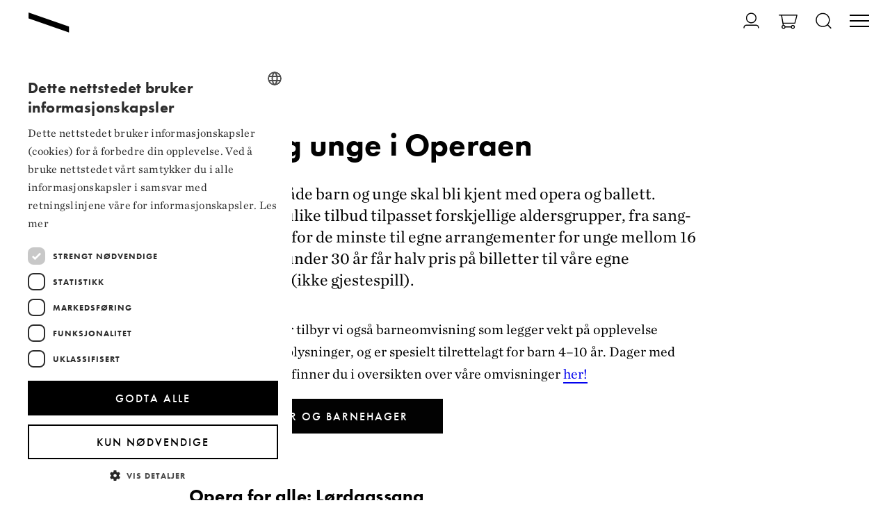

--- FILE ---
content_type: text/html; charset=utf-8
request_url: https://www.operaen.no/ditt-besok/barn-og-unge/
body_size: 23423
content:


<!DOCTYPE html>
<html lang="nb"
      data-js-pageIsInEditOrPreviewMode="false">
<head>
    <link rel="stylesheet" type="text/css" href="https://cloud.typography.com/7687140/6963632/css/fonts.css">
        <script src="//cdn.cookie-script.com/s/20b2d4a2df42ec4af7f11f9cb7c763a3.js"></script>
    <meta charset="utf-8">
    <meta name="viewport" content="width=device-width, initial-scale=1.0">
        <meta property="og:title" content="Barn og unge">
    <meta property="og:url" content="/ditt-besok/barn-og-unge/">
<meta property="og:type" content="website">
    <title>Barn og unge</title>
    <link rel="apple-touch-icon" href="/safari-pinned-tab.svg">
<link rel="apple-touch-icon-precomposed" href="/safari-pinned-tab.svg">
<link rel="icon" type="image/svg+xml" href="/safari-pinned-tab.svg">
<link rel="alternate icon" href="/favicon.ico">
<link rel="mask-icon" href="/safari-pinned-tab.svg" color="#474747">

    <link rel="manifest" href="/site.webmanifest">
    <meta name="msapplication-TileColor" content="#da532c">
    <meta name="theme-color" content="#ffffff">
    <link rel="alternate"
          hreflang="en"
          href="/en/your-visit-at-oslo-operahouse/children-and-youth/">
    <!-- Google Tag Manager -->
<script>
    (function(w, d, s, l, i) {
        w[l] = w[l] || [];
        w[l].push({
            'gtm.start':
                new Date().getTime(),
            event: 'gtm.js'
        });
        var f = d.getElementsByTagName(s)[0],
            j = d.createElement(s),
            dl = l != 'dataLayer' ? '&l=' + l : '';
        j.async = true;
        j.src =
            'https://www.googletagmanager.com/gtm.js?id=' + i + dl;
        f.parentNode.insertBefore(j, f);
    })(window, document, 'script', 'dataLayer', 'GTM-55S6R2SM');
</script>
<!-- End Google Tag Manager -->
    <link rel="stylesheet" href="https://use.typekit.net/ybl4dmx.css">
    <link rel="stylesheet" type="text/css" href="/dist/styles.bundle.css?v=JRoP-IqMfFUrSrFPDBGURNZK2F9EifzN8zSZRfZG_fc" />
    <meta name="facebook-domain-verification" content="c1kvyz35ul41yc4j0jgrx9v6g37ncn">
    <script>
!function(T,l,y){var S=T.location,k="script",D="instrumentationKey",C="ingestionendpoint",I="disableExceptionTracking",E="ai.device.",b="toLowerCase",w="crossOrigin",N="POST",e="appInsightsSDK",t=y.name||"appInsights";(y.name||T[e])&&(T[e]=t);var n=T[t]||function(d){var g=!1,f=!1,m={initialize:!0,queue:[],sv:"5",version:2,config:d};function v(e,t){var n={},a="Browser";return n[E+"id"]=a[b](),n[E+"type"]=a,n["ai.operation.name"]=S&&S.pathname||"_unknown_",n["ai.internal.sdkVersion"]="javascript:snippet_"+(m.sv||m.version),{time:function(){var e=new Date;function t(e){var t=""+e;return 1===t.length&&(t="0"+t),t}return e.getUTCFullYear()+"-"+t(1+e.getUTCMonth())+"-"+t(e.getUTCDate())+"T"+t(e.getUTCHours())+":"+t(e.getUTCMinutes())+":"+t(e.getUTCSeconds())+"."+((e.getUTCMilliseconds()/1e3).toFixed(3)+"").slice(2,5)+"Z"}(),iKey:e,name:"Microsoft.ApplicationInsights."+e.replace(/-/g,"")+"."+t,sampleRate:100,tags:n,data:{baseData:{ver:2}}}}var h=d.url||y.src;if(h){function a(e){var t,n,a,i,r,o,s,c,u,p,l;g=!0,m.queue=[],f||(f=!0,t=h,s=function(){var e={},t=d.connectionString;if(t)for(var n=t.split(";"),a=0;a<n.length;a++){var i=n[a].split("=");2===i.length&&(e[i[0][b]()]=i[1])}if(!e[C]){var r=e.endpointsuffix,o=r?e.location:null;e[C]="https://"+(o?o+".":"")+"dc."+(r||"services.visualstudio.com")}return e}(),c=s[D]||d[D]||"",u=s[C],p=u?u+"/v2/track":d.endpointUrl,(l=[]).push((n="SDK LOAD Failure: Failed to load Application Insights SDK script (See stack for details)",a=t,i=p,(o=(r=v(c,"Exception")).data).baseType="ExceptionData",o.baseData.exceptions=[{typeName:"SDKLoadFailed",message:n.replace(/\./g,"-"),hasFullStack:!1,stack:n+"\nSnippet failed to load ["+a+"] -- Telemetry is disabled\nHelp Link: https://go.microsoft.com/fwlink/?linkid=2128109\nHost: "+(S&&S.pathname||"_unknown_")+"\nEndpoint: "+i,parsedStack:[]}],r)),l.push(function(e,t,n,a){var i=v(c,"Message"),r=i.data;r.baseType="MessageData";var o=r.baseData;return o.message='AI (Internal): 99 message:"'+("SDK LOAD Failure: Failed to load Application Insights SDK script (See stack for details) ("+n+")").replace(/\"/g,"")+'"',o.properties={endpoint:a},i}(0,0,t,p)),function(e,t){if(JSON){var n=T.fetch;if(n&&!y.useXhr)n(t,{method:N,body:JSON.stringify(e),mode:"cors"});else if(XMLHttpRequest){var a=new XMLHttpRequest;a.open(N,t),a.setRequestHeader("Content-type","application/json"),a.send(JSON.stringify(e))}}}(l,p))}function i(e,t){f||setTimeout(function(){!t&&m.core||a()},500)}var e=function(){var n=l.createElement(k);n.src=h;var e=y[w];return!e&&""!==e||"undefined"==n[w]||(n[w]=e),n.onload=i,n.onerror=a,n.onreadystatechange=function(e,t){"loaded"!==n.readyState&&"complete"!==n.readyState||i(0,t)},n}();y.ld<0?l.getElementsByTagName("head")[0].appendChild(e):setTimeout(function(){l.getElementsByTagName(k)[0].parentNode.appendChild(e)},y.ld||0)}try{m.cookie=l.cookie}catch(p){}function t(e){for(;e.length;)!function(t){m[t]=function(){var e=arguments;g||m.queue.push(function(){m[t].apply(m,e)})}}(e.pop())}var n="track",r="TrackPage",o="TrackEvent";t([n+"Event",n+"PageView",n+"Exception",n+"Trace",n+"DependencyData",n+"Metric",n+"PageViewPerformance","start"+r,"stop"+r,"start"+o,"stop"+o,"addTelemetryInitializer","setAuthenticatedUserContext","clearAuthenticatedUserContext","flush"]),m.SeverityLevel={Verbose:0,Information:1,Warning:2,Error:3,Critical:4};var s=(d.extensionConfig||{}).ApplicationInsightsAnalytics||{};if(!0!==d[I]&&!0!==s[I]){var c="onerror";t(["_"+c]);var u=T[c];T[c]=function(e,t,n,a,i){var r=u&&u(e,t,n,a,i);return!0!==r&&m["_"+c]({message:e,url:t,lineNumber:n,columnNumber:a,error:i}),r},d.autoExceptionInstrumented=!0}return m}(y.cfg);function a(){y.onInit&&y.onInit(n)}(T[t]=n).queue&&0===n.queue.length?(n.queue.push(a),n.trackPageView({})):a()}(window,document,{src: "https://js.monitor.azure.com/scripts/b/ai.2.gbl.min.js", crossOrigin: "anonymous", cfg: {instrumentationKey:'38703a4f-1f5c-4d30-bd10-6ea8b5726009', disableCookiesUsage: false }});
</script>

    <script type="text/javascript">!function(T,l,y){var S=T.location,k="script",D="instrumentationKey",C="ingestionendpoint",I="disableExceptionTracking",E="ai.device.",b="toLowerCase",w="crossOrigin",N="POST",e="appInsightsSDK",t=y.name||"appInsights";(y.name||T[e])&&(T[e]=t);var n=T[t]||function(d){var g=!1,f=!1,m={initialize:!0,queue:[],sv:"5",version:2,config:d};function v(e,t){var n={},a="Browser";return n[E+"id"]=a[b](),n[E+"type"]=a,n["ai.operation.name"]=S&&S.pathname||"_unknown_",n["ai.internal.sdkVersion"]="javascript:snippet_"+(m.sv||m.version),{time:function(){var e=new Date;function t(e){var t=""+e;return 1===t.length&&(t="0"+t),t}return e.getUTCFullYear()+"-"+t(1+e.getUTCMonth())+"-"+t(e.getUTCDate())+"T"+t(e.getUTCHours())+":"+t(e.getUTCMinutes())+":"+t(e.getUTCSeconds())+"."+((e.getUTCMilliseconds()/1e3).toFixed(3)+"").slice(2,5)+"Z"}(),iKey:e,name:"Microsoft.ApplicationInsights."+e.replace(/-/g,"")+"."+t,sampleRate:100,tags:n,data:{baseData:{ver:2}}}}var h=d.url||y.src;if(h){function a(e){var t,n,a,i,r,o,s,c,u,p,l;g=!0,m.queue=[],f||(f=!0,t=h,s=function(){var e={},t=d.connectionString;if(t)for(var n=t.split(";"),a=0;a<n.length;a++){var i=n[a].split("=");2===i.length&&(e[i[0][b]()]=i[1])}if(!e[C]){var r=e.endpointsuffix,o=r?e.location:null;e[C]="https://"+(o?o+".":"")+"dc."+(r||"services.visualstudio.com")}return e}(),c=s[D]||d[D]||"",u=s[C],p=u?u+"/v2/track":d.endpointUrl,(l=[]).push((n="SDK LOAD Failure: Failed to load Application Insights SDK script (See stack for details)",a=t,i=p,(o=(r=v(c,"Exception")).data).baseType="ExceptionData",o.baseData.exceptions=[{typeName:"SDKLoadFailed",message:n.replace(/\./g,"-"),hasFullStack:!1,stack:n+"\nSnippet failed to load ["+a+"] -- Telemetry is disabled\nHelp Link: https://go.microsoft.com/fwlink/?linkid=2128109\nHost: "+(S&&S.pathname||"_unknown_")+"\nEndpoint: "+i,parsedStack:[]}],r)),l.push(function(e,t,n,a){var i=v(c,"Message"),r=i.data;r.baseType="MessageData";var o=r.baseData;return o.message='AI (Internal): 99 message:"'+("SDK LOAD Failure: Failed to load Application Insights SDK script (See stack for details) ("+n+")").replace(/\"/g,"")+'"',o.properties={endpoint:a},i}(0,0,t,p)),function(e,t){if(JSON){var n=T.fetch;if(n&&!y.useXhr)n(t,{method:N,body:JSON.stringify(e),mode:"cors"});else if(XMLHttpRequest){var a=new XMLHttpRequest;a.open(N,t),a.setRequestHeader("Content-type","application/json"),a.send(JSON.stringify(e))}}}(l,p))}function i(e,t){f||setTimeout(function(){!t&&m.core||a()},500)}var e=function(){var n=l.createElement(k);n.src=h;var e=y[w];return!e&&""!==e||"undefined"==n[w]||(n[w]=e),n.onload=i,n.onerror=a,n.onreadystatechange=function(e,t){"loaded"!==n.readyState&&"complete"!==n.readyState||i(0,t)},n}();y.ld<0?l.getElementsByTagName("head")[0].appendChild(e):setTimeout(function(){l.getElementsByTagName(k)[0].parentNode.appendChild(e)},y.ld||0)}try{m.cookie=l.cookie}catch(p){}function t(e){for(;e.length;)!function(t){m[t]=function(){var e=arguments;g||m.queue.push(function(){m[t].apply(m,e)})}}(e.pop())}var n="track",r="TrackPage",o="TrackEvent";t([n+"Event",n+"PageView",n+"Exception",n+"Trace",n+"DependencyData",n+"Metric",n+"PageViewPerformance","start"+r,"stop"+r,"start"+o,"stop"+o,"addTelemetryInitializer","setAuthenticatedUserContext","clearAuthenticatedUserContext","flush"]),m.SeverityLevel={Verbose:0,Information:1,Warning:2,Error:3,Critical:4};var s=(d.extensionConfig||{}).ApplicationInsightsAnalytics||{};if(!0!==d[I]&&!0!==s[I]){var c="onerror";t(["_"+c]);var u=T[c];T[c]=function(e,t,n,a,i){var r=u&&u(e,t,n,a,i);return!0!==r&&m["_"+c]({message:e,url:t,lineNumber:n,columnNumber:a,error:i}),r},d.autoExceptionInstrumented=!0}return m}(y.cfg);function a(){y.onInit&&y.onInit(n)}(T[t]=n).queue&&0===n.queue.length?(n.queue.push(a),n.trackPageView({})):a()}(window,document,{
src: "https://js.monitor.azure.com/scripts/b/ai.2.min.js", // The SDK URL Source
crossOrigin: "anonymous", 
cfg: { // Application Insights Configuration
    instrumentationKey: '38703a4f-1f5c-4d30-bd10-6ea8b5726009'
}});</script>
</head>
    <body>
        <script>
    const ua = window.navigator.userAgent;
    const isIE = /MSIE|Trident/.test(ua);

    if (isIE) {
        location.href = "/UnsupportedBrowser.html";
    }
</script>

        <a href="#content" id="skipToMainContent" tabindex="1">Hopp til hovedinnhold</a>

        
<div id="tixly-info" style="display: none">
    <iframe id="tixlyIframe" src="https://billett.operaen.no/nb/itix" title="Tixly info">
    </iframe>
</div>

        
        
        

<header class="baseLayout-header">
    


    <a class="logo" href="/" tabindex="1" aria-label="G&#xE5; til forsiden">
        <svg
    xmlns="http://www.w3.org/2000/svg"
    id="svg3293"
    viewBox="0 0 67 133"
    height="133"
    width="67"
    class="logo--desktop">
    <clipPath id="ClipPath">
        <path id="ClipPathElement"
                d="M 1.181271,85.206448 0.12817797,-0.12817809 66.652542,0.2563558 66.181271,107.77734 53.065678,108.56674 4.6144068,91.519068 Z" />
    </clipPath>

    <g id="LogoLine"
        style="display:inline">
        <g style="fill:#000000"
            transform="translate(1,108)"
            id="g3849">
            <polyline points="1.10565646 98.464657 1 98.4276126 1 89 66 111.570891 66 121 1.10565646 98.464657"
                        transform="translate(-0.81872898,-95.776556)" />
        </g>
    </g>
    <g clip-path="url(#ClipPath)" transform="translate(0,12)"
        id="LogoText"
        style="display:inline">
        <path transform="translate(1)"
                d="m 11.372548,62.019867 0.05457,0.06567 h 0.880541 l -2.6486261,-3.15066 0.9977991,-0.878623 v -0.894851 l -0.304576,0.26721 c -0.11652,0.103034 -1.4871112,1.30963 -1.4882174,1.310763 l -0.1393821,0.123037 0.1194704,0.14304 c 0,0 2.4461931,2.917041 2.5284211,3.014414 z M 5.2566968,58.77372 5.1357515,58.630303 c -0.1696185,0.152853 -0.3757417,0.318161 -0.5236048,0.359299 -0.079647,0.02302 -0.1626124,0.03585 -0.2444718,0.03585 C 4.1324215,59.024701 3.9041741,58.928083 3.7308683,58.722392 3.5855864,58.550291 3.4956149,58.316293 3.4941399,58.057009 l -0.1069333,-0.0057 h 0.1069333 c -7.374e-4,-0.385341 0.1983799,-0.713692 0.478619,-0.873716 l 1.1958101,1.423232 -0.03208,0.02944 z m -1.2109282,-2.358089 -0.1921113,0.07322 c -0.6180011,0.237772 -1.0221355,0.866168 -1.022873,1.563254 7.375e-4,0 0,0.0075 0.00111,0.02 0.00406,0.404966 0.1445445,0.792571 0.3974972,1.092616 0.2913012,0.347977 0.7061289,0.539326 1.1382872,0.538572 h 0.00774 c 0.1404883,0 0.2813453,-0.02114 0.4218337,-0.06227 0.3064194,-0.0936 0.5516286,-0.304574 0.7713951,-0.496301 L 6.1036828,58.672573 4.1659765,56.368831 Z m 0.3001509,5.840498 c 0.3938098,0 0.7887258,-0.0585 1.1740546,-0.172101 0.6371754,-0.190595 1.1932289,-0.589145 1.7153587,-1.02355 l 0.860998,1.02506 H 8.965441 L 8.7029011,61.774548 C 8.4761286,61.504318 7.4326064,60.25432 7.4307628,60.25281 L 7.3123986,60.111279 6.9495626,60.42076 7.0682955,60.566442 6.9495626,60.421515 c -0.503693,0.431762 -1.0442596,0.842767 -1.6146938,1.011472 -0.3266999,0.09662 -0.6570871,0.143795 -0.9819433,0.143795 -0.982312,0 -1.9189008,-0.43063 -2.5899999,-1.227354 -0.5328232,-0.632925 -0.82891795,-1.44248 -0.83297405,-2.279587 v -0.01774 c 0,-1.179422 0.57117165,-2.271662 1.53283455,-2.929119 L 2.7142638,54.95126 2.8731889,54.842565 2.5863125,54.43156 C 2.3064421,54.02999 2.1379299,53.692581 2.0439023,53.363852 1.9495059,53.032859 1.901939,52.697715 1.901939,52.368986 c 0.00369,-1.941801 1.544634,-3.519018 3.4414107,-3.522415 1.8632217,0.0026 3.3293151,1.3987 3.4296112,3.256337 l 0.0059,0.0853 c 0,0.0015 0,0.01057 7.374e-4,0.0234 l 0.00922,0.178517 h 0.6655681 l -0.0118,-0.200407 c -0.00295,-0.04303 -0.00516,-0.08341 -0.00774,-0.123792 C 9.3201695,49.893902 7.5771557,48.16685 5.3433545,48.16836 c -2.2662499,0 -4.1040289,1.879905 -4.1040289,4.20063 0,0.39855 0.058629,0.797101 0.1681435,1.184706 0.1139394,0.398928 0.305682,0.76804 0.5342981,1.115639 -1.01512947,0.763888 -1.67406025,1.995394 -1.67406025,3.382017 0,0.003 -7.3747e-4,0.01472 0,0.03057 0.004425,1.029966 0.37869161,1.980675 0.99263665,2.710596 0.8252306,0.981279 1.9509808,1.46437 3.0855807,1.463615 z m 3.3116158,-4.951686 c 0.00295,-0.003 2.1110121,-1.859901 2.9351367,-2.585293 l 0.06416,-0.05661 V 53.766932 L 10.352256,54.035651 7.5882129,56.470356 4.8912797,53.262328 C 4.7168677,53.057391 4.5612612,52.857739 4.5081632,52.66488 c -0.027286,-0.09851 -0.042036,-0.198143 -0.042036,-0.295894 7.374e-4,-0.552535 0.4037656,-0.980524 0.8772223,-0.982034 0.4273647,0 0.782826,0.3125 0.860998,0.725392 0.00701,0.03774 0.0118,0.07133 0.016593,0.110205 l 0.017699,0.167572 h 0.6640931 l -0.019174,-0.206446 c -0.00664,-0.06491 -0.014381,-0.127943 -0.028393,-0.201162 -0.1412258,-0.738601 -0.77582,-1.273776 -1.5118166,-1.273776 -0.8576793,0.0019 -1.5383655,0.752943 -1.5398405,1.660249 0,0.162666 0.023599,0.325332 0.068954,0.485356 0.1061959,0.369489 0.3436617,0.64387 0.5162301,0.851071 l 3.128354,3.721313 z m 38.3964537,7.623785 h 15.39398 v -0.67897 h -15.39398 z m 12.119237,13.071017 h 0.662618 V 67.467854 l 2.612125,7.55e-4 v -0.678215 h -3.274743 z m -6.859591,0 h 0.662618 V 67.468609 h 3.550188 v 10.530636 h 0.662618 V 66.790394 H 51.313635 Z M 46.053989,67.468609 h 2.613599 v 10.530636 h 0.662618 V 66.790394 H 46.053989 Z M 42.234992,30.426073 c 2.446193,-0.0045 4.439948,-1.949727 4.441054,-4.368203 7.37e-4,-1.148851 -0.378692,-2.170891 -1.154512,-2.964218 -0.470507,-0.480449 -1.065277,-0.796346 -1.758501,-1.072236 -0.693591,-0.275136 -1.267344,-0.45856 -1.764769,-0.665383 -0.161875,-0.06642 -0.367261,-0.209088 -0.4812,-0.326087 -0.141963,-0.146437 -0.23046,-0.347222 -0.23046,-0.572161 7.38e-4,-0.495546 0.393072,-0.897116 0.876854,-0.89787 0.426258,-7.55e-4 0.782088,0.312499 0.861366,0.725014 0.01143,0.05925 0.01659,0.106054 0.02323,0.187575 l 0.01291,0.173611 h 0.650082 l -0.0055,-0.194369 c -0.0033,-0.113601 -0.01807,-0.226071 -0.04093,-0.334389 -0.155607,-0.718976 -0.778401,-1.23528 -1.501123,-1.23528 -0.849567,0 -1.539103,0.706144 -1.539841,1.575708 0,0.395531 0.151919,0.772569 0.426627,1.051856 0.189162,0.192482 0.450596,0.370622 0.698386,0.474411 0.272865,0.113979 0.560478,0.217391 0.862104,0.326841 0.28872,0.105299 0.585552,0.21324 0.911884,0.342693 0.726409,0.2891 1.191016,0.574048 1.530253,0.920893 0.638282,0.655193 0.958713,1.477203 0.960557,2.483391 -0.0041,2.027474 -1.689179,3.688855 -3.778436,3.688855 -0.960925,0 -1.873546,-0.35175 -2.571931,-0.990337 -0.69138,-0.632925 -1.110632,-1.485506 -1.184748,-2.404134 l -0.0033,-0.04755 c -0.0033,-0.03472 -0.0066,-0.08077 -0.01069,-0.130208 -0.007,-0.09851 -0.01549,-0.196634 -0.01917,-0.29061 l -0.0063,-0.181159 h -0.654506 v 0.18833 c 0,0.132095 0.02507,0.405344 0.03355,0.515926 0.182155,2.254678 2.088888,4.019094 4.417085,4.019094 z m -1.412995,-6.10318 v 3.77e-4 c 0.692486,0.275514 1.257389,0.464221 1.756288,0.671422 0.161138,0.06567 0.366524,0.209843 0.480463,0.326841 0.185843,0.186066 0.298307,0.446482 0.298307,0.736337 -0.0015,0.634435 -0.502586,1.146965 -1.122063,1.148852 -0.523604,0 -0.9624,-0.366848 -1.087033,-0.861261 -0.01991,-0.07322 -0.05089,-0.357412 -0.05531,-0.464976 l -0.01,-0.177762 h -0.648237 l 0.0052,0.193614 c 0.0026,0.08303 0.0077,0.202672 0.01696,0.31099 0.01401,0.114734 0.02876,0.221542 0.04904,0.305706 0.203173,0.808423 0.914096,1.372281 1.72937,1.372281 0.984156,0 1.784313,-0.819745 1.784313,-1.827444 7.37e-4,-0.463088 -0.175519,-0.898625 -0.494844,-1.219428 -0.192848,-0.192859 -0.453545,-0.369489 -0.696173,-0.472524 -0.27692,-0.114734 -0.567853,-0.222297 -0.874272,-0.335522 -0.281346,-0.104543 -0.571172,-0.211352 -0.891603,-0.338918 -0.725303,-0.288723 -1.191385,-0.573671 -1.529147,-0.920516 -0.563797,-0.575558 -0.89271,-1.42059 -0.89271,-2.313177 0.0033,-1.888962 1.574133,-3.438251 3.522902,-3.438251 1.759238,0 3.216482,1.257924 3.477178,2.907605 l 0.0015,0.01095 c 0.0044,0.03019 0.01,0.06756 0.01475,0.104544 0.0052,0.04303 0.0096,0.08718 0.01475,0.132472 0.0085,0.09813 0.01586,0.192482 0.01586,0.282684 v 0.18833 h 0.674787 l -0.0066,-0.194369 c -0.0022,-0.07812 -0.0088,-0.149078 -0.01217,-0.213239 -0.117258,-2.178063 -1.948031,-3.897566 -4.179988,-3.897566 -2.306074,0.0042 -4.184045,1.836502 -4.18552,4.116844 0,1.085823 0.398235,2.088238 1.085927,2.792494 0.470138,0.481582 1.063803,0.797478 1.758132,1.072614 z m 8.528858,16.95877 0.700967,-1.67761 0.700598,1.67761 z m -1.003699,0.678215 h 3.410437 l -1.705771,-4.080235 z m -0.748533,1.975013 c 0,0 -0.802001,1.870847 -0.845511,1.973504 l -0.112834,0.263058 h 0.722354 l 0.717191,-1.671572 h 3.94326 l 0.717191,1.671572 h 0.724197 L 53.3509,45.90764 C 53.168376,45.481915 52.504652,43.934891 52.504652,43.934891 L 52.45561,43.822044 H 47.646927 Z M 42.336395,40.88198 c 1.210559,-0.827293 2.008503,-2.239581 2.008503,-3.841708 0,-1.868205 -1.083714,-3.478257 -2.643835,-4.204781 -0.865423,-0.403457 -1.80533,-0.412893 -2.764781,-0.412893 h -4.426303 v 13.748855 h 0.663355 V 33.099681 c 0.873904,0 3.762948,0 3.762948,0 1.004437,-0.0011 1.803487,0.03095 2.490442,0.353261 1.369853,0.637831 2.254819,2.047477 2.254819,3.58733 -7.38e-4,1.378698 -0.682899,2.630206 -1.831879,3.355975 l -0.36468,0.230223 0.0708,0.153231 c 0,0 1.697291,3.668097 2.411901,5.211347 l -0.07744,0.180405 h 0.895659 l -0.0896,-0.192482 c 0.657087,-1.530418 4.466496,-10.412505 5.355518,-12.485269 1.001855,2.3362 5.348143,12.47055 5.390179,12.566414 l 0.04794,0.111337 H 56.21377 L 50.051822,31.807412 44.320931,45.167529 Z m -1.212772,5.289473 h 0.732309 l -0.123895,-0.26872 c -0.04572,-0.09888 -2.22827,-4.815061 -2.22827,-4.816194 l -0.05015,-0.107185 h -0.11689 l -2.18144,0.0015 v 5.19059 h 0.663355 v -4.512752 c 0.315269,0 0.950232,0 1.215722,-3.78e-4 z m -0.888285,-7.857405 c -0.245577,0.116244 -0.544253,0.126812 -0.887915,0.126057 h -1.528779 v -2.799288 h 1.528779 c 0.343662,-7.55e-4 0.642338,0.0094 0.888653,0.125679 0.471982,0.220411 0.800525,0.708408 0.800525,1.273776 0,0.5665 -0.328543,1.053743 -0.801263,1.273776 z m 0.275077,-3.165003 C 40.100012,34.958828 39.670067,34.963734 39.347423,34.96298 h -2.192134 v 4.154585 h 2.192134 c 0.338868,-3.78e-4 0.754064,0.0042 1.162992,-0.186066 0.722722,-0.337409 1.188436,-1.07903 1.189173,-1.891227 -7.37e-4,-0.812575 -0.466451,-1.553818 -1.189173,-1.891227 z m -6.030304,-4.8913 -0.12537,-0.269097 c -0.04572,-0.09851 -2.227902,-4.815439 -2.227902,-4.815439 l -0.05052,-0.10794 -0.116152,0.0011 -2.18181,7.55e-4 V 30.2585 h 0.662987 v -4.513507 c 0.315638,-3.77e-4 0.95097,-3.77e-4 1.21646,-7.55e-4 l 2.087413,4.513507 z m -7.347428,7.55e-4 h 0.662618 V 17.185596 h 3.764423 c 1.00333,-7.55e-4 1.803118,0.03095 2.490072,0.353261 1.369116,0.638586 2.255926,2.047477 2.255926,3.587708 -0.0011,1.378697 -0.684743,2.630205 -1.832986,3.35522 l -0.224929,0.141908 -0.140488,0.08794 0.07043,0.153608 c 0.0033,0.0053 1.753338,3.786983 2.447299,5.284943 l 0.04941,0.107563 h 0.733047 l -2.448037,-5.289472 c 1.210191,-0.827671 2.007767,-2.239204 2.007767,-3.841708 0,-1.868582 -1.083346,-3.47788 -2.642729,-4.205159 -0.866529,-0.40308 -1.8057,-0.412515 -2.764781,-0.413647 h -4.427041 z m 3.308665,-10.531768 h 1.529885 c 0.342555,-7.55e-4 0.640125,0.0094 0.887178,0.125302 0.472351,0.221165 0.800526,0.708408 0.800526,1.274531 0,0.565745 -0.328175,1.053743 -0.800526,1.274153 -0.247053,0.116621 -0.544623,0.125679 -0.887178,0.125302 l -1.529885,10e-6 z m 2.692509,3.290682 c 0.722353,-0.337031 1.188435,-1.079029 1.188435,-1.890849 0,-0.812575 -0.466082,-1.554196 -1.188435,-1.891227 -0.410772,-0.190218 -0.840718,-0.185311 -1.162624,-0.186066 h -2.192872 v 4.154208 h 2.192872 c 0.338131,-7.55e-4 0.753327,0.0038 1.162624,-0.186066 z m -8.066463,14.022858 c 0,-1.868205 -1.083715,-3.478257 -2.643836,-4.204781 -0.866529,-0.403457 -1.805699,-0.412893 -2.76478,-0.412893 h -4.427042 v 13.748855 h 0.662987 V 33.099681 c 0.873535,0 3.764055,0 3.764055,0 1.00333,-0.0011 1.803486,0.03095 2.490441,0.353261 1.369853,0.637831 2.255188,2.047477 2.255188,3.58733 0,1.539476 -0.885335,2.949499 -2.255188,3.587331 -0.686955,0.322312 -1.487111,0.354392 -2.490441,0.35326 l -1.780994,-7.55e-4 v 5.191345 h 0.662987 v -4.512375 h 1.118007 c 0.959081,-0.0011 1.898251,-0.01057 2.76478,-0.414024 1.560121,-0.727279 2.643836,-2.336577 2.643836,-4.204782 z m -6.526623,-1.399455 h 1.529147 c 0.343662,-7.55e-4 0.641969,0.0094 0.887547,0.125679 0.472719,0.220411 0.801631,0.707276 0.801631,1.273776 0,0.5665 -0.328912,1.053743 -0.801631,1.273776 -0.245578,0.116244 -0.543885,0.126812 -0.887547,0.126057 h -1.529147 z m 2.692139,3.290682 c 0.721985,-0.337409 1.188436,-1.07903 1.188436,-1.891227 0,-0.812575 -0.466451,-1.553818 -1.188436,-1.891227 -0.410402,-0.190217 -0.840348,-0.185311 -1.162992,-0.186065 h -2.192134 v 4.154585 h 2.192134 c 0.338868,-3.78e-4 0.754065,0.0042 1.162992,-0.186066 z M 3.5465004,22.673212 3.2334438,22.358825 V 30.2585 h 0.6626181 v -6.285471 l 6.8595911,6.8799 V 16.507759 H 10.092666 V 29.238725 C 8.5933866,27.734726 3.5465004,22.673212 3.5465004,22.673212 Z M 1.2500142,17.527157 c 1.4996483,1.503622 6.5465344,6.56589 6.5465344,6.56589 l 0.3134254,0.31401 V 16.507759 H 7.4469871 v 6.285848 l -6.85922232,-6.8799 V 30.2585 H 1.2500142 Z M 23.700121,6.445495 v 7.898543 h 0.663725 V 8.0589445 l 6.859222,6.8806545 V 0.59367394 H 30.560081 V 13.32464 C 29.060802,11.821396 24.014284,6.7591269 24.014284,6.7591269 Z M 21.717429,1.6130721 c 1.49928,1.5043766 6.546166,6.5662678 6.546166,6.5662678 l 0.313057,0.3143868 V 0.59367394 H 27.914033 V 6.8791449 L 21.054811,0 v 14.344038 h 0.662618 z M 31.078524,77.321785 V 64.249636 H 30.415168 V 78 h 6.901627 v -0.678215 h -0.623901 c -0.886441,-7.55e-4 -4.647545,-7.55e-4 -5.61437,0 z m 2.644941,-13.072149 h -0.662249 v 11.209606 h 4.255579 v -0.67897 h -3.59333 z m -7.851859,0 h -0.662618 v 11.209606 h 4.255211 v -0.67897 H 25.871606 Z M 23.225559,77.321785 V 64.249636 H 22.56294 V 78 h 6.901259 v -0.678215 h -0.623164 c -0.886809,-7.55e-4 -4.650126,-7.55e-4 -5.615476,0 z M 51.128161,25.881617 53.696774,30.2585 h 0.771027 L 54.299657,29.972797 C 53.371918,28.39105 50.81068,24.024358 50.808099,24.019074 L 50.465174,23.43559 v 6.82291 h 0.662987 z m 1.543528,-2.498488 0.05752,0.09737 c 0,0 2.830415,4.829026 3.919292,6.686285 l 0.05273,0.09171 h 0.773608 l -4.029544,-6.875371 4.029544,-6.87537 H 56.70455 l -0.05457,0.09209 c -1.039835,1.775361 -3.91708,6.67987 -3.920767,6.685909 z M 47.819127,30.2585 h 0.662986 V 16.507759 h -0.662986 z m 6.483112,-13.464661 0.167037,-0.28608 h -0.772502 l -0.05347,0.09209 -2.515147,4.284416 V 16.50776 H 50.46517 v 6.822155 l 0.342925,-0.582352 c 0,0 2.625029,-4.471991 3.49414,-5.953723 z m 3.795397,-0.286458 V 30.258878 H 65 v -0.679347 h -0.185105 c 0,0 -4.956915,0 -6.054273,0 V 17.185974 H 65 v -0.678593 z m 2.646047,5.693307 h 3.92888 V 21.522473 H 61.406301 V 19.727109 H 65 v -0.678214 h -4.256317 z m 0.662618,2.541513 h 3.266262 v -0.678592 h -3.929617 v 3.653378 H 65 V 27.038772 H 61.406301 Z M 32.872423,35.641194 v -0.678592 h -4.254842 v 3.152548 h 3.928511 v -0.678592 h -3.266261 v -1.795364 z m -0.326331,5.014715 v -0.678593 h -3.928511 v 3.653756 h 4.254842 v -0.678215 h -3.592592 v -2.296948 z m 0.326331,-8.234065 h -6.900889 v 13.750741 h 6.900889 v -0.679347 h -0.183999 c 0,0 -1.443601,0 -2.945461,7.55e-4 -1.280619,-7.55e-4 -2.603275,-7.55e-4 -3.108443,-3.78e-4 V 33.099681 l 6.237903,7.55e-4 z M 38.267396,78 h 6.901996 v -0.67897 h -0.184737 c 0,0 -4.95839,0 -6.054641,7.55e-4 V 64.927851 h 6.239378 v -0.678215 h -6.901996 z m 2.646047,-8.057812 h 3.929249 V 69.263973 H 41.57643 v -1.794986 h 3.592962 v -0.67897 h -4.255949 z m 0.66225,2.541136 h 3.266999 v -0.678215 h -3.929249 v 3.654133 h 4.255949 v -0.67897 H 41.575693 Z M 19.417624,13.665823 h -0.18363 c 0,0 -1.4436,0 -2.94583,7.55e-4 -1.281357,-3.77e-4 -2.604012,-7.55e-4 -3.108811,0 V 1.2718889 l 6.238271,7.548e-4 V 0.59367394 H 12.516735 V 14.344793 h 6.900889 z m 0,-9.8524209 V 3.1348098 h -4.25521 V 6.287358 h 3.928879 V 5.6083883 H 15.825032 V 3.8130247 Z M 19.091293,8.8284939 V 8.1495241 h -3.928879 v 3.6541329 h 4.25521 V 11.125065 H 15.825032 V 8.8284939 Z M 1.2500142,1.2718889 c 0.7658641,0 2.9450924,0 2.9458299,7.548e-4 1.0387286,-7.548e-4 2.1224429,0.06869 3.1342538,0.5412132 C 9.435579,2.795891 10.744591,4.9554602 10.746066,7.4686673 10.744591,9.9822518 9.4447974,12.13616 7.3562781,13.1114 6.312756,13.599021 5.1114149,13.666578 4.1726137,13.666578 4.1718762,13.665823 2.1854968,13.665823 1.2500142,13.665823 Z M 7.6309863,13.728851 C 9.9580776,12.643783 11.410159,10.241536 11.408684,7.4686673 11.409422,4.696176 9.9311599,2.2807194 7.6055435,1.1971607 6.5373161,0.69859534 5.4115658,0.59367394 4.1958441,0.59367394 H 0.58776478 V 14.344793 H 4.1726137 c 1.2175654,-7.55e-4 2.3901451,-0.118131 3.4583726,-0.615942 z M 3.8964306,3.8130247 h 0.4000783 c 0.6858485,0 1.2876252,0.05548 1.8422038,0.3140093 1.2260464,0.5725387 1.9601993,1.849334 1.9616742,3.3416333 -0.00221,1.4960734 -0.7101851,2.7570177 -1.935494,3.3295557 -0.5545785,0.259284 -1.1858541,0.327597 -1.868384,0.326842 l -0.4000783,6e-6 z M 6.4396011,11.41492 C 7.8972135,10.737459 8.7652174,9.2466698 8.763005,7.4686673 8.76448,5.7133097 7.8673459,4.1877979 6.4137896,3.5103378 5.7002859,3.1770803 4.9653956,3.1348098 4.2965089,3.1348098 H 3.2334438 v 8.6680922 h 1.0630651 c 0.6003018,0 1.396771,-0.04001 2.1430922,-0.387982 z M 7.3278855,76.991547 C 6.6855478,77.291969 5.9307457,77.32254 4.9834636,77.321785 4.9827262,77.32103 2.3517966,77.32103 1.2500142,77.32103 V 64.927836 c 0.8447736,1.5e-5 3.5387569,1.5e-5 3.5387569,1.5e-5 0.8893907,-7.55e-4 1.5951509,0.02717 2.1928715,0.307216 1.1947039,0.557442 1.9679427,1.787815 1.9679427,3.131413 -3.687e-4,0.752188 -0.2352534,1.44399 -0.6806862,2.011622 L 8.0948559,70.6004 7.9857101,70.739666 8.3231033,71.049901 c 0.7208784,0.660477 1.1157944,1.572311 1.1165318,2.582652 0,1.44097 -0.8296554,2.761168 -2.1117496,3.358994 z M 8.8905876,70.663805 C 9.34487,70.027484 9.6122035,69.238686 9.611466,68.36648 c 0,-1.665156 -0.9653502,-3.100088 -2.3551152,-3.74811 C 6.4812682,64.258694 5.6398132,64.250391 4.7887711,64.249636 H 0.58739604 V 78 H 4.9834636 c 0.9052463,-0.0015 1.798693,-0.01019 2.61913,-0.39138 1.4745743,-0.686895 2.5000284,-2.209765 2.5000284,-3.976067 0,-1.183952 -0.4627634,-2.222975 -1.2120344,-2.968748 z M 6.1084764,74.69007 C 5.9185775,74.77348 5.6866427,74.78178 5.4174656,74.78103 H 3.8960619 v -2.297703 h 1.5048106 c 0.2890888,-7.55e-4 0.535773,0.0087 0.7359965,0.102657 0.3868038,0.181914 0.6570871,0.581219 0.6570871,1.046572 0,0.475543 -0.2828203,0.883151 -0.6854797,1.057517 z M 6.4115772,71.968907 C 6.0494787,71.800957 5.6766868,71.805863 5.4008725,71.805109 H 3.2334438 v 3.654133 h 2.1840218 c 0.2584837,-0.0015 0.606939,0.003 0.9483883,-0.143796 0.6618807,-0.28608 1.0907204,-0.948444 1.0907204,-1.682893 0,-0.715202 -0.4100342,-1.366998 -1.0449971,-1.663646 z M 3.8960619,67.466345 h 1.4059894 c 0.2182916,-0.0015 0.401922,0.0057 0.5472038,0.06982 0.3149004,0.137002 0.5361418,0.455541 0.5361418,0.828049 0,0.371754 -0.2212414,0.690292 -0.5361418,0.826539 -0.1452818,0.06454 -0.3289122,0.07171 -0.5472038,0.07095 H 3.8960619 Z m 2.211677,2.349031 c 0.5708029,-0.246074 0.9406449,-0.817481 0.9406449,-1.451161 0,-0.634057 -0.369842,-1.205841 -0.9406449,-1.452293 C 5.8116441,66.785111 5.5162868,66.788885 5.3020513,66.78813 H 3.2334438 v 3.151793 h 2.0686075 c 0.2142355,-7.55e-4 0.5095928,0.003 0.8056876,-0.124547 z M 15.678275,64.028093 9.6852131,77.999245 h 0.7238279 l 0.04794,-0.112847 c 0.551998,-1.285098 4.484564,-10.455153 5.389811,-12.564526 1.002223,2.336577 5.349249,12.47055 5.390179,12.565658 l 0.04793,0.111715 H 22.00873 L 15.847156,63.635204 Z m -0.531717,9.080985 0.700598,-1.67761 0.700229,1.67761 z m -1.004805,0.678215 h 3.4097 l -1.704297,-4.079857 z m 4.157865,1.97539 -0.04867,-0.112847 h -4.807945 l -0.04867,0.112847 c -7.37e-4,0.0023 -0.802738,1.870847 -0.845511,1.971994 l -0.114677,0.264568 h 0.723828 l 0.71756,-1.671949 h 3.942891 l 0.716823,1.671949 h 0.724565 l -0.113939,-0.263813 c -0.181787,-0.425724 -0.845511,-1.970484 -0.846248,-1.972749 z m 0.64455,-56.202391 c 1.966099,0.0042 3.571205,1.705539 3.571943,3.823215 -7.38e-4,2.116921 -1.605844,3.819063 -3.571943,3.823215 -1.966468,-0.0042 -3.571206,-1.706294 -3.572312,-3.823215 0.0011,-2.117676 1.605844,-3.819063 3.572312,-3.823215 z m 0,8.325022 c 2.341472,-0.0015 4.230136,-2.025209 4.23493,-4.501807 -0.0048,-2.476975 -1.893458,-4.500675 -4.23493,-4.501807 -2.341472,0.0011 -4.230505,2.024832 -4.23493,4.501807 0.0044,2.476598 1.893458,4.500297 4.23493,4.501807 z m 0,-11.033353 c 3.518107,0.0064 6.374335,2.930251 6.380603,6.531546 -0.0063,3.600917 -2.862496,6.524375 -6.380603,6.531168 -3.518108,-0.0068 -6.374335,-2.930251 -6.381341,-6.531168 0.007,-3.601295 2.863233,-6.52513 6.381341,-6.531546 z m 0,13.740929 c 3.889793,0 7.04359,-3.227654 7.04359,-7.209383 0,-3.982484 -3.153797,-7.209383 -7.04359,-7.209383 -3.889794,0 -7.04359,3.226899 -7.04359,7.209383 0,3.981729 3.153796,7.209383 7.04359,7.209383 z M 7.0432215,32.766046 c 3.5177395,0.0068 6.3747035,2.929874 6.3809725,6.531546 -0.0063,3.60054 -2.863233,6.524375 -6.3809725,6.531168 -3.517739,-0.0068 -6.37470359,-2.930628 -6.3809721,-6.531168 0.006269,-3.601672 2.8632331,-6.524752 6.3809721,-6.531546 z m 0,13.740551 c 3.8901625,0 7.0443275,-3.227276 7.0443275,-7.209005 0,-3.982107 -3.154165,-7.210138 -7.0443275,-7.210138 C 3.1530594,32.087454 0,35.315485 0,39.297592 c 0,3.981729 3.1530594,7.209005 7.0432215,7.209005 z m 0,-11.032598 c 1.9668365,0.0042 3.5715745,1.705539 3.5723115,3.823593 -7.37e-4,2.116921 -1.605475,3.819063 -3.5723115,3.82246 -1.9657303,-0.0034 -3.5712057,-1.705539 -3.5719432,-3.82246 7.375e-4,-2.118054 1.6062129,-3.819441 3.5719432,-3.823593 z m 0,8.324645 c 2.341472,-0.0015 4.2308745,-2.024077 4.2352985,-4.501052 -0.0044,-2.476976 -1.8938265,-4.500675 -4.2352985,-4.502185 -2.3407345,0.0015 -4.2305052,2.025209 -4.2345613,4.502185 0.00406,2.476975 1.8938268,4.499542 4.2345613,4.501052 z"
                id="Fill-2"
                style="fill:#000000;stroke:#000000;stroke-width:0.2"
                />
    </g>
</svg>

        <svg xmlns="http://www.w3.org/2000/svg" xmlns:xlink="http://www.w3.org/1999/xlink" width="67px" height="42px" viewBox="0 0 67 42" 
     class="logo--mobile">
    <g stroke="none" stroke-width="1" fill="#000000" transform="translate(0, -87.000000)">
        <polyline points="1.10565646 98.464657 1 98.4276126 1 89 66 111.570891 66 121 1.10565646 98.464657" />
    </g>
</svg>
    </a>
    <div class="linksAndSearch">
        <a class="myPageLink" href="https://billett.operaen.no/nb/login/" tabindex="1" aria-label="G&#xE5; til Min side">
            <span id="profileName"></span>
            <img src="/Images/Icons/MyPage.svg" alt="Min side">
        </a>
        <a class="basketLink" href="https://billett.operaen.no/nb/buyingflow/order/" id="basketLink" tabindex="1" aria-label="G&#xE5; til Handlekurv">
            <img src="/Images/Icons/ShoppingBasket.svg" alt="Handlekurv">
            <span id="basketSizeIndicator"></span>
        </a>
        <div class="toggleSearchButtons">
            
<button class="openSearchIcon button--noDefaultStyles" type="button"  aria-label="&#xC5;pne s&#xF8;k" tabindex="1">
    <svg width="32px" height="32px" xmlns="http://www.w3.org/2000/svg" xmlns:xlink="http://www.w3.org/1999/xlink" x="0px" y="0px"
         viewBox="0 0 32 32" xml:space="preserve">
    <path d="M31.8,30.4L25,23.6c2.2-2.5,3.5-5.7,3.5-9.3c0-7.8-6.3-14.1-14.1-14.1S0.3,6.5,0.3,14.3c0,7.8,6.3,14.1,14.1,14.1
	    c3.5,0,6.7-1.3,9.2-3.4l6.8,6.8L31.8,30.4z M2.3,14.3c0-6.7,5.4-12.1,12.1-12.1c6.7,0,12.1,5.4,12.1,12.1c0,6.7-5.4,12.1-12.1,12.1
	    C7.7,26.4,2.3,21,2.3,14.3z" />
    </svg>
</button>
            
<button class="closeSearchIcon button--noDefaultStyles" type="button" aria-label="Lukk s&#xF8;k">
    <svg width="32px" height="32px" viewBox="0 0 32 32" xmlns="http://www.w3.org/2000/svg" xmlns:xlink="http://www.w3.org/1999/xlink">
        <!-- Generator: Sketch 52 (66869) - http://www.bohemiancoding.com/sketch -->
        <title>Desktop HD Copy 94</title>
        <desc>Created with Sketch.</desc>
        <g id="Desktop-HD-Copy-94" stroke="none" stroke-width="1" fill="none" fill-rule="evenodd" stroke-linecap="square">
            <g id="Group-4" transform="translate(2.000000, 2.000000)" fill-rule="nonzero" stroke="#000000" stroke-width="2">
                <g id="Group-3">
                    <path d="M0,0 L28,28"></path>
                    <path d="M28,0 L0,28"></path>
                </g>
            </g>
        </g>
    </svg>
</button>
        </div>
    </div>

    <div class="menuButtonContainer">
        <button aria-label="Veksle visning av hovedmeny" class="button-icon hamburgerIcon hamburger hamburger--spring" aria-expanded="false" type="button" tabindex="1">
            <span class="hamburger-box">
                <span class="hamburger-inner"></span>
            </span>
        </button>
    </div>
    <nav class="navigation">
            <div class="otherLinks" data-js-swupContainer>
                <span class="selectedLanguage">NO</span> / <a href="/en/your-visit-at-oslo-operahouse/children-and-youth/" data-js-switchLanguageButton data-js-focusable aria-label="English language">EN</a>
            </div>
        <ul class="menu" role="menu">
            <li class="menuItem">
                <a href="/#overview" class="menuItem-font colorChangeOnHoverFocus" data-js-focusable aria-label="Forestillinger Se hva som skjer">
                    Forestillinger
                </a>
            </li>
                <li class="menuItem">
                        <button id="menuButton--Kj&#xF8;p"
                                aria-haspopup="true"
                                aria-expanded="false"
                                aria-label="&#xC5;pne Kj&#xF8;p"
                                role="menuitem"
                                class="button--text menuItem-font colorChangeOnHoverFocus"
                                tabindex="-1"
                                data-js-focusable
                                data-js-subMenuButton>
                            Kj&#xF8;p
                            <svg xmlns="http://www.w3.org/2000/svg" xmlns:xlink="http://www.w3.org/1999/xlink" x="0px" y="0px"
     viewBox="0 0 15.8 12.7" style="enable-background:new 0 0 15.8 12.7;" xml:space="preserve">
    <polygon points="0,0 7.9,12.7 15.8,0 "/>
    <polyline points="481.1,-13.1 473.6,-2.4 466.1,-13.1 "/>
</svg>

                        </button>
                        <div class="subMenu-wrapper">
                            <ul role="menu" class="subMenu">
                                    <li role="none">
                                        <a
                                            role="menuitem"
                                            tabindex="-1"
                                            href="/"
                                            class="underlineOnHoverFocus">
                                            Forestillingsbillett
                                        </a>
                                    </li>
                                    <li role="none">
                                        <a
                                            role="menuitem"
                                            tabindex="-1"
                                            href="/kjop/omvisningsbillett/"
                                            class="underlineOnHoverFocus">
                                            Omvisningsbillett
                                        </a>
                                    </li>
                                    <li role="none">
                                        <a
                                            role="menuitem"
                                            tabindex="-1"
                                            href="/kjop/gavekort/"
                                            class="underlineOnHoverFocus">
                                            Gavekort
                                        </a>
                                    </li>
                                    <li role="none">
                                        <a
                                            role="menuitem"
                                            tabindex="-1"
                                            href="/kjop/kjopsinformasjon/"
                                            class="underlineOnHoverFocus">
                                            Kj&#xF8;psinfo og rabatter
                                        </a>
                                    </li>
                                    <li role="none">
                                        <a
                                            role="menuitem"
                                            tabindex="-1"
                                            href="/kjop/abonnement-25-26/"
                                            class="underlineOnHoverFocus">
                                            Abonnement 25&#x2013;26
                                        </a>
                                    </li>
                            </ul>
                        </div>
                </li>
                <li class="menuItem">
                        <button id="menuButton--Dittbes&#xF8;k"
                                aria-haspopup="true"
                                aria-expanded="false"
                                aria-label="&#xC5;pne Ditt bes&#xF8;k"
                                role="menuitem"
                                class="button--text menuItem-font colorChangeOnHoverFocus"
                                tabindex="-1"
                                data-js-focusable
                                data-js-subMenuButton>
                            Ditt bes&#xF8;k
                            <svg xmlns="http://www.w3.org/2000/svg" xmlns:xlink="http://www.w3.org/1999/xlink" x="0px" y="0px"
     viewBox="0 0 15.8 12.7" style="enable-background:new 0 0 15.8 12.7;" xml:space="preserve">
    <polygon points="0,0 7.9,12.7 15.8,0 "/>
    <polyline points="481.1,-13.1 473.6,-2.4 466.1,-13.1 "/>
</svg>

                        </button>
                        <div class="subMenu-wrapper">
                            <ul role="menu" class="subMenu">
                                    <li role="none">
                                        <a
                                            role="menuitem"
                                            tabindex="-1"
                                            href="/ditt-besok/praktisk-informasjon/"
                                            class="underlineOnHoverFocus">
                                            Praktisk informasjon
                                        </a>
                                    </li>
                                    <li role="none">
                                        <a
                                            role="menuitem"
                                            tabindex="-1"
                                            href="/ditt-besok/mat-og-drikke/"
                                            class="underlineOnHoverFocus">
                                            Mat og drikke
                                        </a>
                                    </li>
                                    <li role="none">
                                        <a
                                            role="menuitem"
                                            tabindex="-1"
                                            href="/ditt-besok/omvisning/"
                                            class="underlineOnHoverFocus">
                                            Omvisning
                                        </a>
                                    </li>
                                    <li role="none">
                                        <a
                                            role="menuitem"
                                            tabindex="-1"
                                            href="/ditt-besok/operabutikken/"
                                            class="underlineOnHoverFocus">
                                            Operabutikken
                                        </a>
                                    </li>
                                    <li role="none">
                                        <a
                                            role="menuitem"
                                            tabindex="-1"
                                            href="/ditt-besok/barn-og-unge/"
                                            class="underlineOnHoverFocus">
                                            Barn og unge
                                        </a>
                                    </li>
                            </ul>
                        </div>
                </li>
                <li class="menuItem">
                        <button id="menuButton--Omoss"
                                aria-haspopup="true"
                                aria-expanded="false"
                                aria-label="&#xC5;pne Om oss"
                                role="menuitem"
                                class="button--text menuItem-font colorChangeOnHoverFocus"
                                tabindex="-1"
                                data-js-focusable
                                data-js-subMenuButton>
                            Om oss
                            <svg xmlns="http://www.w3.org/2000/svg" xmlns:xlink="http://www.w3.org/1999/xlink" x="0px" y="0px"
     viewBox="0 0 15.8 12.7" style="enable-background:new 0 0 15.8 12.7;" xml:space="preserve">
    <polygon points="0,0 7.9,12.7 15.8,0 "/>
    <polyline points="481.1,-13.1 473.6,-2.4 466.1,-13.1 "/>
</svg>

                        </button>
                        <div class="subMenu-wrapper">
                            <ul role="menu" class="subMenu">
                                    <li role="none">
                                        <a
                                            role="menuitem"
                                            tabindex="-1"
                                            href="/om-oss/"
                                            class="underlineOnHoverFocus">
                                            Om Den Norske Opera &amp; Ballett
                                        </a>
                                    </li>
                                    <li role="none">
                                        <a
                                            role="menuitem"
                                            tabindex="-1"
                                            href="/om-oss/om-operahuset/"
                                            class="underlineOnHoverFocus">
                                            Om operahuset
                                        </a>
                                    </li>
                                    <li role="none">
                                        <a
                                            role="menuitem"
                                            tabindex="-1"
                                            href="/om-oss/samarbeidspartnere/"
                                            class="underlineOnHoverFocus">
                                            Samarbeid, utleie og arrangement
                                        </a>
                                    </li>
                                    <li role="none">
                                        <a
                                            role="menuitem"
                                            tabindex="-1"
                                            href="/om-oss/ledige-stillinger/"
                                            class="underlineOnHoverFocus">
                                            Ledige stillinger
                                        </a>
                                    </li>
                                    <li role="none">
                                        <a
                                            role="menuitem"
                                            tabindex="-1"
                                            href="/om-oss/kontakt-oss-den-norske-opera-og-ballett/"
                                            class="underlineOnHoverFocus">
                                            Kontakt oss
                                        </a>
                                    </li>
                            </ul>
                        </div>
                </li>
        </ul>
    </nav>
</header>


        
    <main>
        <div class="search" data-js-react-search></div>
        <div id="mainBody" data-js-swupContainer>
            

<div class="articlePage swupTransition-fade" id="content" tabindex="4">
    <h1 class="typography">Barn og unge i Operaen</h1>
        <p class="ingress">
            Vi ønsker at både barn og unge skal bli kjent med opera og ballett. Derfor har vi ulike tilbud tilpasset forskjellige aldersgrupper, fra sang- og danseleker for de minste til egne arrangementer for unge mellom 16 og 30 år. Alle under 30 år får halv pris på billetter til våre egne produksjoner (ikke gjestespill).
        </p>
    

<div class="richText">
<p>P&aring; utvalgte dager tilbyr vi ogs&aring; barneomvisning som legger vekt p&aring; opplevelse framfor faktaopplysninger, og er spesielt tilrettelagt for barn 4&ndash;10 &aring;r. Dager med barneomvisning finner du i oversikten over v&aring;re omvisninger <a title="Omvisninger" href="/ditt-besok/omvisning/" target="_blank" rel="noopener">her!</a>&nbsp;</p>


<div class="linkBlock" lang="nb">
    <a class="button button--black" href="/artikler/skoler-og-barnehager/">For skoler og barnehager</a>
</div>

<p>&nbsp;</p></div>

    
<div class="contentArea"><div>
<div class="richText">
<div class="productionPage-topSection colorScheme--main">
<div class="content shouldFadeInAndUp">
<div class="headlineAndIngress">
<h2 class="ingress"><span class="ingress--main">Opera for alle: L&oslash;rdagssang</span></h2>
<p class="ingress"><span class="ingress--main">En l&oslash;rdag i m&aring;neden inviterer vi til sangstund i Foajeen for sm&aring;barn opp til skolealder og deres voksne f&oslash;lge.</span></p>
</div>
</div>
</div>
<p class="content"><span data-contrast="none"><span data-ccp-parastyle="Stil1 Georgia">Vi m&aring; synge mer &ndash; sammen! </span><span data-ccp-parastyle="Stil1 Georgia">Sang er bra for b&aring;de store og sm&aring;. Sang knytter oss sammen</span><span data-ccp-parastyle="Stil1 Georgia">, f&aring;r oss til &aring; v&aelig;re til stede i &oslash;yeblikket og&nbsp;</span><span data-ccp-parastyle="Stil1 Georgia">gj&oslash;r oss lykkeligere.&nbsp;</span><span data-ccp-parastyle="Stil1 Georgia">Og Operaen er et hus skapt for sang.</span></span></p>
<p class="content"><span data-contrast="none"><span data-ccp-parastyle="Stil1 Georgia">Derfor </span><span data-ccp-parastyle="Stil1 Georgia">inviterer vi barn i alderen 0&ndash;</span><span data-ccp-parastyle="Stil1 Georgia">5 &aring;r sammen med sine foreldre, besteforeldre eller andre vo</span><span data-ccp-parastyle="Stil1 Georgia">ksne til &aring; synge sammen i Foajeen</span><span data-ccp-parastyle="Stil1 Georgia">&nbsp;&eacute;n l&oslash;rdag i m&aring;neden.</span></span></p>
<p class="content"><span data-contrast="none"><em><span data-ccp-parastyle="Stil1 Georgia">L&oslash;rdagssang</span></em><span data-ccp-parastyle="Stil1 Georgia"><em> </em>varer litt over en halvtime, og ledes av s<span data-teams="true"><span class="ui-provider a b c d e f g h i j k l m n o p q r s t u v w x y z ab ac ae af ag ah ai aj ak" dir="ltr">angerne og formidlerne Ragnhild K. Motzfeldt, Liv Anna Hagen og Elisabeth Anvik. Pianist er Marita Kjetland Rabben</span></span>.</span></span></p>
<p class="content"><span data-contrast="none"><span data-ccp-parastyle="Stil1 Georgia">Tilbudet er gratis, og du trenger ikke billett. </span></span><span data-ccp-props="{&quot;201341983&quot;:0,&quot;335559739&quot;:160,&quot;335559740&quot;:259}">&nbsp;</span></p>
<p>Kontakt <a title="formidling@operaen.no" href="mailto:formidling@operaen.no" target="_blank" rel="noopener">formidling@operaen.no</a> for mer informasjon.</p>


<div class="multipleImagesBlock horizontalVertical " data-js-parallaxCenteringElement data-js-fadeInAndUpWhenVisible>
    <div class="multipleImagesBlock_centeringElement">
            <div class="imageContainer" data-js-parallaxFactor="0.05">
                <a href="/globalassets/forestillinger/24-25/opera/lordagssang/img_7862-copy.jpg" target="_blank" aria-label="&#xC5;pne i ny fane Mange barn som sitter p&#xE5; gulvet og f&#xF8;lger med p&#xE5; noe som skjer">
                    


    <div class="image" style="width: 100%; height: 100%">
        <img src="/globalassets/forestillinger/24-25/opera/lordagssang/img_7862-copy.jpg?width=640&amp;quality=80&amp;rxy=0.5,0.5" 
             class="contentarea"
             data-js-imageResizerImage
             data-js-imageResizerShouldCrop="false"
             alt="Mange barn som sitter p&#xE5; gulvet og f&#xF8;lger med p&#xE5; noe som skjer"
             onerror="this.onerror = null;this.src = '/Images/Placeholders/Placeholder2.svg';">

            <span class="image-copyright">Foto: Adam Olsson</span>
    </div>

                </a>
            </div>
            <div class="imageContainer" data-js-parallaxFactor="0.05">
                <a href="/globalassets/ditt-besok/barn-og-unge/operaen-aapen-dag-foto-ilja-hendel-web.jpg" target="_blank" aria-label="&#xC5;pne i ny fane Barn som ser forventingsdullt opp">
                    


    <div class="image" style="width: 100%; height: 100%">
        <img src="/globalassets/ditt-besok/barn-og-unge/operaen-aapen-dag-foto-ilja-hendel-web.jpg?width=640&amp;quality=80&amp;rxy=0.5,0.5" 
             class="contentarea"
             data-js-imageResizerImage
             data-js-imageResizerShouldCrop="false"
             alt="Barn som ser forventingsdullt opp"
             onerror="this.onerror = null;this.src = '/Images/Placeholders/Placeholder3.svg';">

            <span class="image-copyright">Foto: Ilja Hendel</span>
    </div>

                </a>
            </div>
        <div class="multipleImagesBlock_imageText" data-js-parallaxFactor="0.05">
                <div>Foto: Adam Olsson</div>
                <div>Foto: Ilja Hendel</div>
        </div>
    </div>
</div>
</div>
</div><div>
<div class="richText">
<h2>Er du under 30 &aring;r?&nbsp;</h2>
<p>Da f&aring;r du halv pris p&aring; Operaens egne forestillinger og konserter! Velg billettype &lsquo;<em>Under 30</em>&rsquo; i kj&oslash;psprosessen.</p>
<p>P&aring; noen forestillinger i &aring;ret tilbyr vi ekstra billige billetter til unge nyhetsbrevmottakere.</p>
<p>Med dette kan flere unge f&aring; oppleve b&aring;de klassiske og moderne oppsetninger av opera og ballett.&nbsp;</p>


<div class="multipleImagesBlock verticalHorizontal " data-js-parallaxCenteringElement data-js-fadeInAndUpWhenVisible>
    <div class="multipleImagesBlock_centeringElement">
            <div class="imageContainer" data-js-parallaxFactor="0.05">
                <a href="/globalassets/ditt-besok/barn-og-unge/021-foto-kilian-munch-6260-ung-i-operaen-web.jpg" target="_blank" aria-label="&#xC5;pne i ny fane">
                    


    <div class="image" style="width: 100%; height: 100%">
        <img src="/globalassets/ditt-besok/barn-og-unge/021-foto-kilian-munch-6260-ung-i-operaen-web.jpg?width=640&amp;quality=80&amp;rxy=0.5,0.5" 
             class="contentarea"
             data-js-imageResizerImage
             data-js-imageResizerShouldCrop="false"
             alt=""
             onerror="this.onerror = null;this.src = '/Images/Placeholders/Placeholder3.svg';">

            <span class="image-copyright">Foto: Kilian Munch</span>
    </div>

                </a>
            </div>
            <div class="imageContainer" data-js-parallaxFactor="0.05">
                <a href="/globalassets/ditt-besok/barn-og-unge/crystal-pite-redd-barna-red--18.jpg" target="_blank" aria-label="&#xC5;pne i ny fane">
                    


    <div class="image" style="width: 100%; height: 100%">
        <img src="/globalassets/ditt-besok/barn-og-unge/crystal-pite-redd-barna-red--18.jpg?width=640&amp;quality=80&amp;rxy=0.5,0.5" 
             class="contentarea"
             data-js-imageResizerImage
             data-js-imageResizerShouldCrop="false"
             alt=""
             onerror="this.onerror = null;this.src = '/Images/Placeholders/Placeholder1.svg';">

    </div>

                </a>
            </div>
        <div class="multipleImagesBlock_imageText" data-js-parallaxFactor="0.05">
                <div>Foto: Kilian Munch</div>
                <div></div>
        </div>
    </div>
</div>

<p>&nbsp;</p></div>
</div></div>
</div>
        </div>
    </main>

        
<footer id="footer" class="footer" data-js-swupContainer>
    <div class="footer-column footer-column--contactUs" data-js-fadeInAndUpWhenVisible>
        <h2 class="sectionHeading">DNO&B</h2>
        <ul class="sectionContent">
                <li>
                    <a href="/om-oss/kontakt-oss-den-norske-opera-og-ballett/">Kontaktinformasjon</a>
                </li>
                <li>
                    <a href="https://uustatus.no/nb/erklaringer/publisert/f9f9c525-5518-450a-85ab-fa76d192e2c6">
                        Tilgjengelighets&shy;erklæring
                    </a>
                </li>
                <li>
                    <a href="/artikler/personvern/">
                        Personvern og informasjonskapsler
                    </a>
                </li>
                <li>
                    <a href="javascript:void(0)" id="csconsentlink">Innstillinger for informasjonskapsler</a>
                </li>
        </ul>
    </div>
        <div class="footer-column footer-column--newsletter sectionContent" data-js-fadeInAndUpWhenVisible>
            <h2> Nyhetsbrev</h2>
                <div id="form-container" class="footer-form-norwegian"></div>
        </div>
    <div class="footer-column footer-column--followUs" data-js-fadeInAndUpWhenVisible>
        <h2 class="sectionHeading">F&#xF8;lg oss p&#xE5;</h2>
        <ul class="sectionContent">
            <li>
                <a href="https://www.facebook.com/operaen">
                    Facebook
                </a>
            </li>
            <li>
                <a href="https://instagram.com/operaen_">
                    Instagram
                </a>
            </li>
            <li>
                <a href="https://www.linkedin.com/company/den-norske-opera-&-ballett/?viewAsMember=true">
                    LinkedIn
                </a>
            </li>
        </ul>
    </div>
    <div class="footer-column footer-column--collaborators" data-js-fadeInAndUpWhenVisible>
    <h3 class="sectionHeading">Hoved&shy;samarbeidspartnere</h3>
    <ul class="sectionContent">
        <li class="collaborator">
            <a href="https://www.obos.no" aria-label="Obos">
                <svg id="oboslogo" class="oboslogo" viewBox="0 0 35 8" xmlns="http://www.w3.org/2000/svg" xmlns:xlink="http://www.w3.org/1999/xlink" fill="#1A1919">
    <title>Obos logo</title>
        <path d="M10.583,3.111 L10.583,6.588 C10.583,7.134 10.204,7.665 9.523,7.665 L3.404,7.665 C2.688,7.665 2.408,7.034 2.408,6.588 L2.408,5.331 C2.408,5.096 2.244,4.844 1.95,4.808 C0.838,4.591 -6.39488462e-13,3.608 -6.39488462e-13,2.427 C-6.39488462e-13,1.087 1.08,4.36983782e-13 2.412,4.36983782e-13 C3.17,4.36983782e-13 3.849,0.35 4.289,0.902 C4.509,1.179 4.747,1.163 4.951,1.052 C5.504,0.737 5.946,0.485 6.009,0.448 C6.3,0.281 6.577,0.226 6.934,0.436 C7.101,0.534 9.768,2.079 10.213,2.342 C10.571,2.553 10.583,2.78 10.583,3.111 Z M8.911,3.927 C9.07,3.9 9.264,3.333 8.96,3.362 C6.826,3.514 6.768,3.509 4.645,3.362 C4.342,3.333 4.536,3.9 4.695,3.927 C5.648,4.117 5.889,4.161 5.889,4.424 C5.859,4.863 5.849,5.264 5.251,6.994 C5.11,7.318 5.72,7.22 5.794,7.055 C6.177,6.315 6.418,5.728 6.67,5.44 C6.735,5.36 6.875,5.358 6.935,5.44 C7.187,5.728 7.429,6.315 7.812,7.055 C7.886,7.22 8.496,7.318 8.354,6.994 C7.757,5.264 7.747,4.863 7.717,4.424 C7.717,4.161 7.958,4.117 8.911,3.927 Z M7.419,2.486 C7.419,2.142 7.142,1.863 6.8,1.863 C6.459,1.863 6.182,2.142 6.182,2.486 C6.182,2.829 6.459,3.108 6.8,3.108 C7.142,3.108 7.419,2.829 7.419,2.486 Z M3.981,2.427 C3.981,1.555 3.278,0.848 2.412,0.848 C1.545,0.848 0.843,1.555 0.843,2.427 C0.843,3.298 1.545,4.005 2.412,4.005 C3.278,4.005 3.981,3.298 3.981,2.427 Z M34.679,3.486 L33.656,3.788 C33.567,3.363 33.262,3.047 32.701,3.047 C32.238,3.047 31.905,3.332 31.905,3.648 C31.905,3.91 32.072,4.138 32.469,4.213 L33.228,4.353 C34.237,4.539 34.771,5.185 34.771,5.957 C34.771,6.8 34.057,7.653 32.768,7.653 C31.463,7.653 30.756,6.99 30.582,5.963 L31.636,5.716 C31.725,6.311 32.208,6.64 32.806,6.64 C33.326,6.64 33.625,6.361 33.625,6.025 C33.625,5.753 33.388,5.528 33.006,5.454 L32.235,5.301 C31.355,5.127 30.783,4.563 30.783,3.733 C30.783,2.761 31.664,2.034 32.711,2.034 C33.968,2.034 34.584,2.785 34.679,3.486 Z M27.217,2.034 C28.787,2.034 30.035,3.258 30.035,4.825 C30.035,6.406 28.76,7.653 27.193,7.653 C25.623,7.653 24.371,6.426 24.371,4.852 C24.371,3.281 25.65,2.034 27.217,2.034 Z M28.883,4.841 C28.883,3.9 28.145,3.132 27.207,3.132 C26.265,3.132 25.527,3.9 25.527,4.841 C25.527,5.784 26.265,6.562 27.207,6.562 C28.145,6.562 28.883,5.78 28.883,4.841 Z M22.767,4.736 C23.413,4.981 23.766,5.345 23.766,6.065 C23.766,7.174 22.788,7.572 21.825,7.572 L19.531,7.572 L19.531,2.118 L21.791,2.118 C22.668,2.118 23.532,2.585 23.532,3.56 C23.532,4.104 23.239,4.482 22.767,4.726 L22.767,4.736 Z M21.811,6.525 C22.216,6.525 22.665,6.409 22.665,5.92 C22.665,5.417 22.192,5.311 21.774,5.311 L20.629,5.311 L20.629,6.525 L21.811,6.525 Z M22.427,3.737 C22.427,3.285 22.015,3.159 21.635,3.159 L20.629,3.159 L20.629,4.332 L21.56,4.332 C21.961,4.332 22.427,4.227 22.427,3.737 Z M15.777,2.034 C17.348,2.034 18.596,3.258 18.596,4.825 C18.596,6.406 17.321,7.653 15.753,7.653 C14.183,7.653 12.932,6.426 12.932,4.852 C12.932,3.281 14.21,2.034 15.777,2.034 Z M17.443,4.841 C17.443,3.9 16.705,3.132 15.767,3.132 C14.825,3.132 14.088,3.9 14.088,4.841 C14.088,5.784 14.825,6.562 15.767,6.562 C16.705,6.562 17.443,5.78 17.443,4.841 Z"></path>
</svg>
            </a>
        </li>
        <li class="collaborator">
            <a href="https://www.dnb.no/" aria-label="Dnb">
                <!-- Generator: Adobe Illustrator 27.7.0, SVG Export Plug-In . SVG Version: 6.00 Build 0)  -->
<svg id="dnblogo" class="dnblogo" xmlns="http://www.w3.org/2000/svg" xmlns:xlink="http://www.w3.org/1999/xlink" x="0px" y="0px"
     viewBox="0 0 169.1 116.3" style="enable-background:new 0 0 169.1 116.3;" xml:space="preserve">
    <path d="M163,58.1c-1-0.8-2.1-1.6-3.4-2.2l-0.3-0.2l0.3-0.2c2.3-2,5-5.9,5-12.5c0-6.1-2.1-10.6-6.2-13.4c-3.5-2.5-8.3-3.7-14.7-3.6
	l-18.4,0c-1.1,0-1.9,0.9-1.9,1.9l0.1,60.4c0,1.1,0.9,1.9,1.9,1.9l21.1,0c6.6,0,11.9-1.4,15.8-4.2c2.2-1.6,3.9-3.7,5.1-6.2
	c1.2-2.6,1.8-5.5,1.8-8.8C169.1,65.8,166.9,61.3,163,58.1L163,58.1z M129.3,32l14.4,0c5.1,0,8.9,0.8,11.3,2.5
	c1.5,1.1,3.6,3.2,3.6,8.6c0,9.6-7.6,10.4-9.9,10.4l-19.4,0L129.3,32L129.3,32z M146.4,84.2l-17,0l0-24.8l19.4,0
	c8.4,0,14.3,4.7,14.3,11.5C163.1,74.2,163.1,84.2,146.4,84.2L146.4,84.2z"/>
    <path d="M40.9,35.7c-2.7-3.3-6.2-5.8-10.1-7.5c-3.5-1.4-7.3-2.1-11.3-2.1l-17.5,0c-1.1,0-1.9,0.9-1.9,2l0.1,60.3
	c0,1.1,0.9,1.9,1.9,1.9l17.5,0c4,0,7.8-0.7,11.3-2.1c4-1.6,7.4-4.1,10.1-7.4c6.2-7.6,7.1-17.2,7.1-22.2C48,54.3,47.3,43.5,40.9,35.7
	L40.9,35.7z M36.3,77c-5,6.1-11.9,7.4-16.8,7.4l-13.4,0L6,32.2l13.4,0c4.9,0,11.8,1.2,16.8,7.3C41.6,46,42,55.8,42,58.6
	C42,62.8,41.3,70.9,36.3,77L36.3,77z"/>
    <path d="M108.9,0l0.2,88.7c0,0.8-0.5,1.5-1.2,1.7c-0.2,0.1-0.4,0.1-0.6,0.1c-0.6,0-1.1-0.3-1.5-0.8L66.1,39.5l0.1,76.8h-6l-0.2-88.9
	c0-0.8,0.5-1.5,1.3-1.7c0.2-0.1,0.4-0.1,0.6-0.1c0.6,0,1.1,0.2,1.5,0.7l39.6,50.3L102.9,0L108.9,0L108.9,0z"/>
</svg>

            </a>
        </li>
        <li class="collaborator">
            <a href="https://www.norsk-tipping.no" aria-label="Norsk Tipping">
                <svg id="norsktippinglogo" class="norsktippinglogo" xmlns="http://www.w3.org/2000/svg" xmlns:xlink="http://www.w3.org/1999/xlink" x="0px" y="0px"
     viewBox="0 0 92.25 15.28" xml:space="preserve">
<g>
<path d="M30.84,5.73c-1.74,0-3.12,1.2-3.12,3.34c0,2.15,1.38,3.34,3.12,3.34c1.71,0,3.13-1.2,3.13-3.34
		C33.97,6.93,32.57,5.73,30.84,5.73z M30.84,10.86c-0.68,0-1.33-0.41-1.33-1.79c0-1.38,0.65-1.81,1.33-1.81
		c0.68,0,1.35,0.53,1.35,1.81C32.2,10.48,31.53,10.86,30.84,10.86z M25.12,8.4l-4.9-5.37H19.6v9.22h1.73V7l4.89,5.36h0.62V3.14
		h-1.73V8.4z M8.35,11.47l3.81,3.81l3.12-3.12l-3.81-3.81L8.35,11.47z M9.03,11.47l2.45-2.45l3.13,3.13L9.03,11.47z M3.12,0L3.12,0
		L0,3.12l4.52,4.52L0,12.16l3.12,3.12l7.64-7.64L3.12,0z M3.12,14.61l-2.45-2.45l4.18-4.18l0.01-0.01L3.12,14.61z M0.68,3.12
		l9.41,4.52l-4.9,0L0.68,3.12z M36.26,6.59l-0.3-0.7h-1.2v6.35h1.77V7.44h1.87V5.73h-0.14C37.45,5.73,36.85,6.03,36.26,6.59z
		 M8.35,3.81l3.12,3.12l3.81-3.81L12.16,0L8.35,3.81z M11.47,6.26L9.03,3.81l3.13-3.13L11.47,6.26z M73.07,5.73
		c-0.91,0-1.58,0.4-2,1.09L70.74,5.9h-1.11v8.87h1.77v-3.09c0.42,0.47,0.99,0.74,1.69,0.74c1.73,0,2.79-1.21,2.79-3.34
		C75.88,6.94,74.82,5.73,73.07,5.73z M72.75,10.86c-0.83,0-1.45-0.71-1.45-1.79c0-1.09,0.62-1.81,1.45-1.81
		c0.78,0,1.34,0.68,1.34,1.81C74.09,10.26,73.58,10.86,72.75,10.86z M77.55,3.08c-0.61,0-1.1,0.49-1.1,1.1
		c0,0.61,0.49,1.11,1.1,1.11c0.61,0,1.11-0.5,1.11-1.11C78.67,3.57,78.16,3.08,77.55,3.08z M76.67,12.25h1.77V5.9h-1.77V12.25z
		 M66.07,5.73c-0.91,0-1.58,0.4-2,1.09L63.73,5.9h-1.11v8.87h1.77v-3.09c0.42,0.47,0.99,0.74,1.69,0.74c1.73,0,2.79-1.21,2.79-3.34
		C68.88,6.94,67.82,5.73,66.07,5.73z M65.75,10.86c-0.83,0-1.45-0.71-1.45-1.79c0-1.09,0.62-1.81,1.45-1.81
		c0.78,0,1.34,0.68,1.34,1.81C67.09,10.26,66.57,10.86,65.75,10.86z M42.3,8.5l-1.09-0.38c-0.44-0.14-0.64-0.32-0.64-0.6
		c0-0.34,0.26-0.55,0.68-0.55c0.53,0,0.84,0.26,0.98,0.84l1.4-0.44c-0.29-1.09-1.08-1.63-2.37-1.63c-1.41,0-2.34,0.78-2.34,1.95
		c0,0.84,0.5,1.47,1.41,1.81l1.07,0.4c0.37,0.12,0.67,0.3,0.67,0.65c0,0.37-0.31,0.65-0.78,0.65c-0.55,0-1.01-0.38-1.16-0.99
		l-1.4,0.46c0.31,1.16,1.2,1.77,2.57,1.77c1.51,0,2.52-0.86,2.52-2.17C43.82,9.46,43.29,8.83,42.3,8.5z M92.25,5.73h-0.18
		c-0.62,0-1.03,0.16-1.47,0.62c-0.44-0.4-1.09-0.62-1.87-0.62c-1.55,0-2.57,0.88-2.57,2.22c0,0.72,0.3,1.32,0.82,1.7
		c-0.59,0.25-0.89,0.67-0.89,1.23c0,0.44,0.18,0.8,0.53,1.03c-0.56,0.26-0.9,0.71-0.9,1.26c0,1.13,1.05,1.76,2.95,1.76
		c2.06,0,3.33-0.84,3.33-2.18c0-1.21-0.86-1.91-2.39-1.92h-1.47c-0.42,0-0.6-0.12-0.6-0.38c0-0.18,0.11-0.31,0.34-0.38
		c0.25,0.06,0.54,0.1,0.85,0.1c1.55,0,2.57-0.89,2.57-2.22c0-0.24-0.04-0.46-0.1-0.67h1.05V5.73z M87.77,12.22h1.51
		c0.62,0,0.9,0.2,0.9,0.65c0,0.49-0.49,0.76-1.43,0.76c-0.85,0-1.32-0.26-1.32-0.74C87.44,12.61,87.56,12.37,87.77,12.22z
		 M88.72,8.87c-0.58,0-0.94-0.36-0.94-0.94S88.16,7,88.75,7c0.58,0,0.91,0.35,0.91,0.94C89.66,8.51,89.31,8.87,88.72,8.87z
		 M83.02,5.73c-0.92,0-1.58,0.36-1.98,0.96L80.76,5.9h-1.11v6.35h1.77v-3.7c0-0.72,0.4-1.22,1.11-1.22c0.6,0,0.88,0.31,0.88,0.91
		v4.02h1.77V7.77C85.18,6.47,84.29,5.73,83.02,5.73z M60.53,3.08c-0.61,0-1.1,0.49-1.1,1.1c0,0.61,0.49,1.11,1.1,1.11
		c0.61,0,1.11-0.5,1.11-1.11C61.64,3.57,61.14,3.08,60.53,3.08z M52.41,4.87h2.41v7.38h1.86V4.87h2.22V3.14h-6.48V4.87z M50.61,5.9
		H48.5l-2.18,2.85V3.14h-1.77v9.11h1.77V9.29l2.24,2.96h2.17l-2.59-3.24L50.61,5.9z M59.64,12.25h1.77V5.9h-1.77V12.25z" />

</g>
</svg>

            </a>
        </li>
    </ul>
</div>
</footer>


        
    <script>
             window.translations = {};
                 window.translations['Surname'] = "Etternavn";
                 window.translations['MediaCarousel\PreviousScene'] = "Forrige";
                 window.translations['Newsletter\PrivacyStatementMustBeAccepted'] = "Du må akseptere personvernerklæringen for å melde deg på nyhetsbrevet.";
                 window.translations['OverviewCalendar'] = "Kalender";
                 window.translations['EventsList\NotOpenForSale'] = "Ikke i salg";
                 window.translations['ReadMoreAbout'] = "Les mer om";
                 window.translations['OperaName'] = "Den Norske Opera og Ballett";
                 window.translations['Newsletter\SurnameInputLabel'] = "Etternavnsfelt for nyhetsbrevpåmelding";
                 window.translations['Genre\Concert'] = "Konsert";
                 window.translations['Available'] = "Tilgjengelig";
                 window.translations['Search\OtherResultsHeadline'] = "Annet";
                 window.translations['Aria\BuyTicket'] = "Kjøp billett til forestilling";
                 window.translations['DigitalProductionPage\InvalidCode'] = "Oops, noe gikk galt i kulissene! Koden er ugyldig.";
                 window.translations['Language\English'] = "Engelsk";
                 window.translations['Overview\All'] = "Alle";
                 window.translations['GuidedTours'] = "Omvisning";
                 window.translations['Newsletter\SignUpError'] = "Det oppsto en ukjent feil. Vennligst prøv igjen senere.";
                 window.translations['Aria\JumpToBuySection'] = "Kjøp billetter";
                 window.translations['ProductionPage\TogglePlayingDates'] = "Veksle visning av spilledatoer";
                 window.translations['Aria\GoTo'] = "Gå til";
                 window.translations['Aria\Open'] = "Åpne";
                 window.translations['ProductionPage\Spilles'] = "Spilles";
                 window.translations['Newsletter\EmailAddress'] = "E-postadresse";
                 window.translations['SkipToMainContent'] = "Hopp til hovedinnhold";
                 window.translations['ProductionImage'] = "Produksjonsbilde";
                 window.translations['Footer\PrivacyAndCookies'] = "Personvern og informasjonskapsler";
                 window.translations['PreOrder'] = "Forsalg";
                 window.translations['Ballet'] = "Ballett";
                 window.translations['Aria\OpenFile'] = "Åpne fil";
                 window.translations['Newsletter\SignUp'] = "Meld på";
                 window.translations['NotFound\404'] = "Oi! <br /> \nDet ser ut som vi ikke finner siden du leter etter.";
                 window.translations['AltText\ArrowLeft'] = "Pil mot høyre";
                 window.translations['Menu\MyPage'] = "Min side";
                 window.translations['ProductionPage\CloseSection'] = "Lukk seksjon";
                 window.translations['Calendar\SeeGuidedTours'] = "Gå til omvisninger";
                 window.translations['ProductionPage\Language'] = "Språk";
                 window.translations['Campaign'] = "Kampanje";
                 window.translations['Footer\AccessibilityStatement'] = "Tilgjengelighets&shy;erklæring";
                 window.translations['EventsList\Cancelled'] = "Kansellert";
                 window.translations['Subscription'] = "Abonnement";
                 window.translations['BuySubscription'] = "Kjøp abonnemang";
                 window.translations['Calendar\GoToNextMonth'] = "Gå til neste måned";
                 window.translations['VacantPositions\Position'] = "Stilling";
                 window.translations['Newsletter\RequiredFields'] = "Alle feltene i skjemaet er påkrevd";
                 window.translations['Scene\SecondStage'] = "Scene 2";
                 window.translations['Newsletter\EmailInputLabel'] = "E-postadresse for påmelding til nyhetsbrev";
                 window.translations['Concert'] = "Konsert";
                 window.translations['Comment'] = "Kommentar";
                 window.translations['CrisisModule\Minimize'] = "Minimer krisemodul";
                 window.translations['NotFound\404Description'] = "(404 - Page not found)";
                 window.translations['DigitalProduction\ShowIsGeoBlocked'] = "Forestillingen kan bare vises i Norge.";
                 window.translations['ProductionPage\Approximate'] = "Ca.";
                 window.translations['Search\ProductionResultsHeadline'] = "Forestilling";
                 window.translations['OverviewProductions'] = "Forestillinger";
                 window.translations['Search\NoResults'] = "Søket ga ingen treff.";
                 window.translations['Newsletter\SurnameRequired'] = "Du må fylle ut etternavn";
                 window.translations['DigitalProductionPage\SeeShowHere'] = "Se forestilling her!";
                 window.translations['Newsletter\EmailInvalid'] = "E-postadressen er ugyldig";
                 window.translations['Search\PersonResultsHeadline'] = "Personer";
                 window.translations['CreditsBlock\SeePlayingDays'] = "Se spilledager";
                 window.translations['Genre\Opera'] = "Opera";
                 window.translations['Newsletter\PrivacyStatementLink'] = "personvernerklæringen";
                 window.translations['ProductionPage\OpenSection'] = "Åpne seksjon";
                 window.translations['NotFound\Search'] = "Søk";
                 window.translations['Menu\SwitchLanguage'] = "English language";
                 window.translations['Language\Norwegian'] = "Norsk";
                 window.translations['Digital'] = "Digital";
                 window.translations['VacantPositions\PositionType'] = "Stillingstype";
                 window.translations['DigitalProductionPage\Error'] = "Oops, noe gikk galt i kulissene! Last siden på nytt, og prøv igjen.";
                 window.translations['Productions'] = "Forestillinger";
                 window.translations['Aria\For'] = "til";
                 window.translations['PersonPage\FutureActs'] = "Fremtidige forestillinger";
                 window.translations['EventsList\FewTickets'] = "Få billetter";
                 window.translations['ProductionPage\Subtitles'] = "Tekstet på";
                 window.translations['Footer\Collaborators'] = "Hoved&shy;samarbeidspartnere";
                 window.translations['MediaCarousel\NextScene'] = "Neste";
                 window.translations['Newsletter\EmailRequired'] = "Du må angi en e-postadresse";
                 window.translations['DigitalProductionPage\ShowIsComing'] = "Forestillingen vises her";
                 window.translations['PersonPage\PreviousActs'] = "Utvalgte tidligere forestillinger";
                 window.translations['Newsletter\FirstNameInputLabel'] = "Fornavnsfelt for nyhetsbrevpåmelding";
                 window.translations['PersonPage\in'] = "i";
                 window.translations['ProductionPage\Break'] = "Pause";
                 window.translations['Buy'] = "Kjøp";
                 window.translations['Email'] = "E-post";
                 window.translations['About'] = "om";
                 window.translations['Close'] = "Lukk";
                 window.translations['Opera'] = "Opera";
                 window.translations['Other'] = "Annet";
                 window.translations['Price'] = "Pris";
                 window.translations['Photo'] = "Foto";
                 window.translations['VacantPositions\ToJobPosting'] = "Til jobbannonse";
                 window.translations['Footer\ContactInformation'] = "Kontaktinformasjon";
                 window.translations['Overview\Productions'] = "Forestillinger";
                 window.translations['Aria\CloseSearch'] = "Lukk søk";
                 window.translations['AltText\ArrowRight'] = "Pil mot høyre";
                 window.translations['ExpandableInformationBox\Close'] = "Skjul";
                 window.translations['PersonPage\Performances'] = "Opptredener";
                 window.translations['Scene\MainStage'] = "Hovedscenen";
                 window.translations['ProductionPage\GoToProductionPage'] = "Til forestillingsside";
                 window.translations['ReadMore'] = "Les mer";
                 window.translations['NotFound\GoBack'] = "Tilbake til operaen.no";
                 window.translations['VacantPositions\OpenDeadline'] = "Åpen frist";
                 window.translations['Telephone'] = "Telefon";
                 window.translations['DigitalProductionPage\EnterCode'] = "Skriv inn forestillingskode";
                 window.translations['FirstName'] = "Fornavn";
                 window.translations['VacantPositions\SubscribePositions'] = "Abonner på ledige stillinger";
                 window.translations['Calendar\GoToPreviousMonth'] = "Gå til forrige måned";
                 window.translations['Overview\Calendar'] = "Kalender";
                 window.translations['BuyTicketOnProductionPage'] = "Kjøp billett til {0} på forestillingssiden";
                 window.translations['ProductionPage\SistSpilt'] = "Sist spilt";
                 window.translations['EventsList\SoldOut'] = "Utsolgt";
                 window.translations['EventsList\Closed'] = "Lukket";
                 window.translations['Footer\Newsletter'] = "Nyhetsbrev";
                 window.translations['BuyTicket'] = "Kjøp billett";
                 window.translations['Menu\ShoppingBasket'] = "Handlekurv";
                 window.translations['Genre\Ballet'] = "Ballett";
                 window.translations['SubscriptionsNotForSale'] = "Abonnementer som ikke er til salgs";
                 window.translations['Newsletter\FirstNameRequired'] = "Du må fylle ut fornavn";
                 window.translations['Search\SearchQueryText'] = "Hva ser du etter?";
                 window.translations['Search\ButtonText'] = "Søk";
                 window.translations['Calendar\NoScheduledShows'] = "Ingen planlagte forestillinger";
                 window.translations['DigitalProductionPage\Activate'] = "Aktiver";
                 window.translations['Calendar\NoScheduledTours'] = "Ingen planlagte omvisninger";
                 window.translations['HourShortName'] = "t";
                 window.translations['Footer\FollowUs'] = "Følg oss på";
                 window.translations['ExpandableInformationBox\Open'] = "Vis mer";
                 window.translations['Footer\InformationHeader'] = "DNO&B";
                 window.translations['NotFound\OpenMenu'] = "Åpne meny";
                 window.translations['Newsletter\SignUpSuccess'] = "Takk for påmeldingen!";
                 window.translations['Aria\GoToFrontPage'] = "Gå til forsiden";
                 window.translations['Footer\CookieSettings'] = "Innstillinger for informasjonskapsler";
                 window.translations['DigitalProductionPage\ShowIsUnavailable'] = "Forestillingen er ikke tilgjengelig";
                 window.translations['Scene\TheStudio'] = "Prøvesalen";
                 window.translations['Aria\ToggleMainMenu'] = "Veksle visning av hovedmeny";
                 window.translations['Documents'] = "Dokumenter";
                 window.translations['Overview\SoldOut'] = "Utsolgt";
                 window.translations['Duration'] = "Varighet";
                 window.translations['VacantPositions\ApplicationDeadline'] = "Søknadsfrist";
                 window.translations['ProductionPage\NoBreak'] = "Ingen pause";
                 window.translations['Aria\OpenSearch'] = "Åpne søk";
                 window.translations['OpenInNewTab'] = "Åpne i ny fane";
                 window.translations['EventsList\NotOpenForInternettSale'] = "Ikke nettsalg";
                 window.translations['VacantPositions\AboutThisJobPosting'] = "Om denne jobbannonsen";
                 window.translations['Newsletter\PrivacyStatement'] = "Jeg samtykker til at Den Norske Opera & Ballett kan bruke min e-postadresse for å sende meg nyhetsbrev i henhold til denne ";
                 window.translations['NotFound\Productions'] = "Forestillinger";
                 window.translations['VacantPositions\VacantPositions'] = "Ledige stillinger";
                 window.translations['ProductionPage\Breaks'] = "Pauser";
                 window.translations['ProductionPage\Closed'] = "Ferdigspilt";
                 window.translations['Film'] = "Film";
                 window.translations['Free'] = "Gratis";
                 window.translations['Name'] = "Navn";
                 window.translations['Kids'] = "Barn";
                 window.translations['Text'] = "Tekst";
                 window.translations['Success'] = "Bravo!";
                 window.translations['SeeWhatHappens'] = "Se hva som skjer";
                 window.translations['CurrentCulture'] = "no";
    </script>

        <script rel="preload" src="/dist/scripts.bundle.js?v=HlIHsbow2A7SRlIi_FHsuGCkB1BXlKchFbOigfpdyWg"></script>
    </body>
</html>


--- FILE ---
content_type: text/html; charset=utf-8
request_url: https://billett.operaen.no/nb/itix
body_size: 427
content:


<!DOCTYPE html>

<html>
<head>
    <meta name="viewport" content="width=device-width" />
    <title>Tix Session Info</title>
</head>
<body>
<script type="text/javascript">
    // Make sure this is an iframe otherwise close

    // Called sometime after postMessage is called
    window.addEventListener("message", (event) => {
        // Do we trust the sender of this message?
        if (event.origin !== 'https://dev.operaen.no' && event.origin !== 'https://test.operaen.no' && event.origin !== 'https://www.operaen.no')
            return;

        if (event.data === "GetSession") {

            // Reply with session info
            event.source.postMessage({
  "order": null,
  "user": null,
  "profile": "https://billett.operaen.no/nb/login/"
}, event.origin);
        }
    }, false);
</script>
</body>
</html>


--- FILE ---
content_type: text/css
request_url: https://www.operaen.no/dist/styles.bundle.css?v=JRoP-IqMfFUrSrFPDBGURNZK2F9EifzN8zSZRfZG_fc
body_size: 26621
content:
.vimeoInline iframe{border:none;height:100%;width:100%}#skipToMainContent{left:-999px;position:absolute;top:0}#skipToMainContent:focus{left:0;z-index:500}.newsletter-form{width:100%}.mhForm__label{color:inherit!important}.mhForm__control--email,.mhForm__control--text{font-family:Chronicle Text G1 A,Chronicle Text G1 B;font-size:16px;font-weight:400;line-height:1.6}@media(max-width:768px){.mhForm__control--email,.mhForm__control--text{font-size:16px}}.mhForm__control--email,.mhForm__control--text{font-weight:700;margin-bottom:10px;min-width:260px;width:50%}#newsletter-required-text{display:none}.mhForm__validationError{font-size:16px}.mhForm__checkboxLabel{font-family:Chronicle Text G1 A,Chronicle Text G1 B;font-size:16px;font-weight:400;line-height:1.6}@media(max-width:768px){.mhForm__checkboxLabel{font-size:16px}}.mhForm__checkboxLabel{cursor:pointer;line-height:1.6!important}@media(min-width:769px){.mhForm__button{min-width:130px}}.mhForm__button{align-items:center;background-color:#000;border:none;border-radius:0!important;color:#fff;display:flex;font-family:futura-pt,sans-serif!important;font-size:16px!important;height:50px;justify-content:center;padding:0 20px;text-decoration:none;text-transform:uppercase;transition:background-color .3s ease-out}.mhForm__button:focus,.mhForm__button:hover{background-color:#424242}.newsletter-privacyStatement-label .mhForm__checkboxLabel{font-family:Chronicle Text G1 A,Chronicle Text G1 B;font-size:16px;font-weight:400;line-height:1.6}@media(max-width:768px){.newsletter-privacyStatement-label .mhForm__checkboxLabel{font-size:16px}}.newsletter-privacyStatement-label .mhForm__checkboxLabel{cursor:pointer;display:inline;position:relative}.newsletter-privacyStatement-label .mhForm__checkboxLabel:before{background-color:#fff;border:1px solid #050505;border-radius:0;content:"";display:block;height:15px;left:-31px;position:absolute;top:4px;width:15px}.newsletter-privacyStatement-label .mhForm__checkboxLabel a{color:inherit}.newsletter-checkbox-container{font-family:Chronicle Text G1 A,Chronicle Text G1 B;font-size:16px;font-weight:400;line-height:1.6}@media(max-width:768px){.newsletter-checkbox-container{font-size:16px}}.newsletter-checkbox{opacity:0;position:absolute}.newsletter-checkbox:checked+.newsletter-privacyStatement-label:after{background:#000;box-shadow:2px 0 0 #000,4px 0 0 #000,4px -2px 0 #000,4px -4px 0 #000,4px -6px 0 #000,4px -8px 0 #000;content:"";height:2px;left:-27.5px;position:absolute;top:12px;transform:rotate(45deg);width:2px}.newsletter-checkbox:focus+.newsletter-privacyStatement-label:before,.newsletter-checkbox:hover+.newsletter-privacyStatement-label:before{border-color:#000;border-width:3px;height:11px;width:11px}.newsletter-signup{margin-top:20px}.crisisModule{background-color:#fff;border:6px solid #f74e53;display:flex;flex-direction:row;left:50%;padding:80px 200px 150px 65px;position:fixed;top:166px;transform:translate(-50%,24px);transition:transform .7s cubic-bezier(.77,.03,.19,1);width:1110px;z-index:500}.crisisModule--minimized{min-width:60%;padding:4px 200px 8px 36px;position:fixed;top:0;width:auto}.crisisModule--minimized .crisisModule-contactInfo,.crisisModule--minimized .crisisModule-languageToggle,.crisisModule--minimized .crisisModule-text{display:none}.crisisModule--minimized .crisisModule-textWrapper{margin:0}.baseLayout-header.expand .crisisModule{transform:translate(-50%,-6px)}.crisisModule-contactInfo{align-self:flex-end}.crisisModule-contactInfo a{color:#000}.crisisModule-contactInfo a:hover{text-decoration:none}.crisisModule-textWrapper{margin-left:90px;max-width:510px}.crisisModule-header{font-family:futura-pt,sans-serif;font-size:26px;font-weight:700;line-height:1.3}@media(max-width:768px){.crisisModule-header{font-size:22px}}.crisisModule-header{letter-spacing:.2px}.crisisModule-languageToggle{font-family:futura-pt,sans-serif;font-size:20px;font-weight:500;line-height:1.6}@media(max-width:768px){.crisisModule-languageToggle{font-size:18px}}.crisisModule-languageToggle{color:#000;height:20px;position:absolute;right:28px;top:20px}.crisisModule-languageToggle:hover{text-decoration:none}.crisisModule-text{font-family:Chronicle Text G1 A,Chronicle Text G1 B;font-size:20px;font-weight:400;line-height:1.6}@media(max-width:768px){.crisisModule-text{font-size:18px}}.crisisModule-text{width:100%}.crisisModule-toggle{background-color:#000;bottom:20px;cursor:pointer;font-size:0;height:47px;position:absolute;right:28px;width:47px}.crisisModule-toggle:hover .arrow{transform:translateY(0) rotate(-135deg)}.crisisModule-toggle .arrow{border:solid #fff;border-width:0 3px 3px 0;display:inline-block;padding:8px;transform:translateY(3px) rotate(-135deg);transition:transform .2s}.crisisModule--minimized .crisisModule-toggle .arrow{transform:translateY(-3px) rotate(45deg)}.crisisModule--minimized .crisisModule-toggle:hover .arrow{transform:translateY(0) rotate(45deg)}@media(max-width:1440px){.crisisModule:not(.crisisModule--minimized){width:90%}.crisisModule--minimized{top:100px}}@media(max-width:1024px){.crisisModule{flex-direction:column-reverse;top:90px;transform:translate(-50%);transition:none}.crisisModule-contactInfo{align-self:flex-start}.crisisModule-textWrapper{margin:0}.crisisModule--minimized{left:40px;max-width:unset;right:40px;transform:none}}@media(max-width:768px){.crisisModule{position:absolute}.crisisModule:not(.crisisModule--minimized){padding:40px}.crisisModule--minimized{left:20px;padding-right:103px;right:20px}}#cookiescript_injected{border-radius:0!important;box-shadow:none!important;font-family:futura-pt,sans-serif!important;width:400px!important}#cookiescript_injected.hascookiereport{width:570px!important}#cookiescript_badgetext{font-family:futura-pt,sans-serif!important;letter-spacing:1px!important}#cookiescript_accept,#cookiescript_reject,#cookiescript_save{border-radius:0!important;font-family:futura-pt,sans-serif!important;font-size:16px!important;font-weight:500!important;height:50px!important;letter-spacing:2px!important;padding:0 20px!important}#cookiescript_reject{border:2px solid #000!important;color:#000!important}#cookiescript_accept,#cookiescript_save{background-color:#000!important}#cookiescript_accept:hover,#cookiescript_save:hover{background-color:#2c282d!important}.cookiescript_bigger{transform:none!important}#cookiescript_badge{border-top-left-radius:0!important;border-top-right-radius:0!important;box-shadow:none!important}#cookiescript_description,#cookiescript_readmore{font-family:Chronicle Text G1 A,Chronicle Text G1 B,serif!important;font-size:16px!important}#cookiescript_readmore:hover{color:#000!important}#cookiescript_header{font-size:22px!important}#cookiescript_maintabs{border-top-left-radius:0!important;border-top-right-radius:0!important}#cookiescript_maintabs>div{background-color:#000;font-size:16px!important}#cookiescript_manage_wrap,.cookiescript_checkbox_text{font-size:12px!important;letter-spacing:1px!important}#cookiescript_tabscontent{border-bottom-left-radius:0!important;border-bottom-right-radius:0!important}#cookiescript_maintabs .cookiescript_active{color:#000!important}#cookiescript_categories{font-size:14px!important}#cookiescript_categories .cookiescript_active{background-color:#000!important}#cookiescript_aboutwrap,.cookiescript_category_description,.cookiescript_fullreport,.cookiescript_fullreport td,.cookiescript_fullreport th{font-family:Chronicle Text G1 A,Chronicle Text G1 B,serif!important;font-size:14px!important}#cookiescript_aboutwrap{background-color:#fff!important}#cookiescript_aboutwrap::-webkit-scrollbar-thumb,#cookiescript_iabwrap::-webkit-scrollbar-thumb,#cookiescript_reportwrap::-webkit-scrollbar-thumb{background-color:#000!important}.cookiescript_manage{letter-spacing:2px!important;opacity:.75!important}.cookiescript_manage:hover{opacity:1!important}.cookiescript_gear{color:#000!important;fill:#000!important}.subscriptionPage{margin:0 auto;padding:90px 16px 0;position:relative;width:768px}@media(max-width:768px){.subscriptionPage{width:100%}}@media(min-width:1441px){.subscriptionPage-keyInfo{left:-200px;max-width:150px;position:absolute}}.subscriptionPage-keyInfo .button{cursor:pointer;width:120px}.subscriptionPage-keyInfo .priceTitle{font-family:futura-pt,sans-serif;font-size:20px;font-weight:700;line-height:1.3}@media(max-width:768px){.subscriptionPage-keyInfo .priceTitle{font-size:18px}}.subscriptionPage-keyInfo .priceTitle{letter-spacing:.2px;margin-top:20px}.subscriptionPage-keyInfo .price{font-family:Chronicle Text G1 A,Chronicle Text G1 B;font-size:20px;font-weight:400;line-height:1.6}@media(max-width:768px){.subscriptionPage-keyInfo .price{font-size:18px}}.PreviewPage{margin:50px 5%;width:80%}.personPage{margin:0 7% 0 23%}@media(max-width:1024px){.personPage{margin:0 5%}}@media(min-width:769px){.personPage{padding-top:90px}}.personPage-name{font-family:futura-pt,sans-serif;font-size:45px;font-weight:700;line-height:1.3}@media(max-width:768px){.personPage-name{font-size:30px}}.personPage-name{letter-spacing:.2px;margin-bottom:0}.personPage-content{display:flex;margin-top:40px}@media(max-width:1024px){.personPage-content{flex-direction:column;margin-top:10px}}.personPage-textContent{margin-right:10%;max-width:600px;width:65%}@media(max-width:1024px){.personPage-textContent{margin-right:0;order:2;width:95%}}.personPage-ingress>*{font-family:Chronicle Text G1 A,Chronicle Text G1 B;font-size:24px;font-weight:400;line-height:1.3}@media(max-width:768px){.personPage-ingress>*{font-size:20px}}.personPage-description>*{font-family:Chronicle Text G1 A,Chronicle Text G1 B;font-size:20px;font-weight:400;line-height:1.6}@media(max-width:768px){.personPage-description>*{font-size:18px}}.personPage-description p:first-child{margin-top:0}.personPage-portraitImage{height:0;margin-bottom:20px;padding-bottom:35%;position:relative;width:25%}.personPage-portraitImage img{height:100%;-o-object-fit:cover;object-fit:cover;position:absolute;width:100%}@media(max-width:1024px){.personPage-portraitImage{height:70vw;max-height:450px;max-width:320px;padding-bottom:0;width:50vw}}.personPage-jobTitle{font-family:Chronicle Text G1 A,Chronicle Text G1 B;font-size:24px;font-weight:400;line-height:1.3}@media(max-width:768px){.personPage-jobTitle{font-size:20px}}.personPage-productions{font-family:Chronicle Text G1 A,Chronicle Text G1 B;font-size:16px;font-weight:400;line-height:1.6}@media(max-width:768px){.personPage-productions{font-size:16px}}.personPage-productions{line-height:1.8;list-style:none;padding:0}.personsPage-productionsLink{color:#2c282d;margin-bottom:3px}.personsPage-productionsLink:hover{text-decoration:underline}@media(max-width:1024px){.personPage-content{flex-direction:column}.personPage-textContent{order:2}}.newsletter-page{padding:90px 16px 0;width:768px}@media(max-width:768px){.newsletter-page{width:100%}}.newsletter-page{align-items:flex-start;display:flex;flex-direction:column;margin:0 auto;padding-left:0;padding-right:0}@media(max-width:768px){.newsletter-page{padding:20px 40px 0}}.newsletter-page .newsletter-input{margin-bottom:20px;margin-top:10px}.newsletter-page #initially-hidden-newsletter-form-fields{display:block}.newsletter-form{width:762px}@media(max-width:768px){.newsletter-form{width:100%}}.newsletter-ingress{font-family:Chronicle Text G1 A,Chronicle Text G1 B;font-size:24px;font-weight:400;line-height:1.3}@media(max-width:768px){.newsletter-ingress{font-size:20px}}.newsletter-ingress--small{font-family:Chronicle Text G1 A,Chronicle Text G1 B;font-size:20px;font-weight:400;line-height:1.6}@media(max-width:768px){.newsletter-ingress--small{font-size:18px}}.newsletter-requiredText{font-family:Chronicle Text G1 A,Chronicle Text G1 B;font-size:20px;font-weight:400;line-height:1.6}@media(max-width:768px){.newsletter-requiredText{font-size:18px}}.newsletter-requiredText--small{font-family:Chronicle Text G1 A,Chronicle Text G1 B;font-size:16px;font-weight:400;line-height:1.6}@media(max-width:768px){.newsletter-requiredText--small{font-size:16px}}.newsletter-requiredText--small{margin-bottom:20px}.newsletter-label{font-family:futura-pt,sans-serif;font-size:26px;font-weight:700;line-height:1.3}@media(max-width:768px){.newsletter-label{font-size:22px}}.newsletter-label{letter-spacing:.2px}.newsletter-input,.newsletter-page-input{font-family:Chronicle Text G1 A,Chronicle Text G1 B;font-size:20px;font-weight:400;line-height:1.6}@media(max-width:768px){.newsletter-input,.newsletter-page-input{font-size:18px}}.newsletter-input,.newsletter-page-input{background:transparent;border:none;border-bottom:1px solid #bdc2c7;display:block;width:100%}.newsletter-input:focus,.newsletter-page-input:focus{border-bottom:1px solid #2c282d}button.newsletter-signup{cursor:pointer;margin-top:30px}.newsletter-checkbox-container{border:none;line-height:21px;margin-top:20px;padding-left:31px;text-align:left;transition:height .3s ease-out}.hidden{visibility:hidden}.inline{display:inline}.mt{margin-top:18px}.guidedTours,.guidedTours .guidedToursInfo{align-items:center;display:flex;flex-direction:column}.guidedTours .guidedToursInfo{max-width:1000px;width:50vw}@media(max-width:1024px){.guidedTours .guidedToursInfo{max-width:1600px;width:80vw}}@media(max-width:768px){.guidedTours .guidedToursInfo{max-width:1800px;width:90vw}}.guidedTours .content{display:flex;flex-wrap:wrap;justify-content:center;margin:0 auto;max-width:800px;min-height:400px;position:relative}.guidedTours .generalInfo{color:#000;left:-211px;position:absolute;top:4px}.guidedTours .generalInfo .infoItem{margin-bottom:32px;max-width:135px}@media(max-width:1024px){.guidedTours .generalInfo .infoItem{margin:0 15px 32px 0;max-width:none}}@media(max-width:412px){.guidedTours .generalInfo .infoItem{margin-bottom:24px}}.guidedTours .generalInfo .infoItem h3,.guidedTours .generalInfo .infoItem p{margin:0}.guidedTours .generalInfo .button{margin-bottom:30px}@media(max-width:1024px){.guidedTours .generalInfo .button{display:none}}.guidedTours .generalInfo .title{font-family:futura-pt,sans-serif;font-size:20px;font-weight:700;line-height:1.3}@media(max-width:768px){.guidedTours .generalInfo .title{font-size:18px}}.guidedTours .generalInfo .title{letter-spacing:.2px}.guidedTours .generalInfo .info{font-family:Chronicle Text G1 A,Chronicle Text G1 B;font-size:20px;font-weight:400;line-height:1.6}@media(max-width:768px){.guidedTours .generalInfo .info{font-size:18px}}@media(max-width:1024px){.guidedTours .generalInfo{display:flex;flex-wrap:wrap;justify-content:space-between;left:0;max-width:762px;position:relative;width:100%}.guidedTours .generalInfo .button,.guidedTours .generalInfo .title{margin-right:20px}}@media(max-width:412px){.guidedTours .generalInfo{flex-direction:column}}.notFoundPage .content{margin:0 auto;max-width:1000px;width:50vw}@media(max-width:1024px){.notFoundPage .content{max-width:1600px;width:80vw}}@media(max-width:768px){.notFoundPage .content{max-width:1800px;width:90vw}}.notFoundPage .content .button{height:40px;margin-top:80px;width:313px}.notFoundPage .content .h2-narrow{margin-bottom:0}.notFoundPage .content .p-wide{margin-bottom:80px;margin-top:0}.pageNotFound .content{margin:50px auto;max-width:1400px;position:relative;top:70px;width:70vw}@media(max-width:1024px){.pageNotFound .content{max-width:1600px;top:50px;width:80vw}}@media(max-width:768px){.pageNotFound .content{max-width:1800px;top:0;width:90vw}}.pageNotFound .content .header{font-family:futura-pt,sans-serif;font-size:45px;font-weight:700;line-height:1.3}@media(max-width:768px){.pageNotFound .content .header{font-size:30px}}.pageNotFound .content .header{letter-spacing:.2px}.pageNotFound .content{font-family:Chronicle Text G1 A,Chronicle Text G1 B;font-size:24px;font-weight:400;line-height:1.3}@media(max-width:768px){.pageNotFound .content{font-size:20px}}.pageNotFound .content .button--black{max-width:280px}.campaignPage{padding-top:90px}.campaignPage .richText{margin:30px 0 0}.campaignPage .richText>*{max-width:762px;max-width:1000px;width:50vw}@media(max-width:1024px){.campaignPage .richText>*{max-width:1600px;width:80vw}}@media(max-width:768px){.campaignPage .richText>*{max-width:1800px;width:90vw}}.campaignPage .richText>:not(.richText__fullWidth){max-width:1000px;width:50vw}@media(max-width:1024px){.campaignPage .richText>:not(.richText__fullWidth){max-width:1600px;width:80vw}}@media(max-width:768px){.campaignPage .richText>:not(.richText__fullWidth){max-width:1800px;width:90vw}}.campaignPage ol,.campaignPage ul{padding-left:37px!important}.campaignPage-title{display:block;font-family:OperaDisplay-Regular,sans-serif;font-size:90px;margin:0 auto 100px;max-width:762px;padding:0 16px;text-transform:uppercase;transform:translateX(-94px)}@media(max-width:1024px){.campaignPage-title{font-size:50px;margin-bottom:50px;transform:none}}.campaignPage .contentArea{margin:0 auto;max-width:762px;width:100%}.campaignPage__productions{list-style:none;margin:70px auto 0;max-width:762px}.campaignPage__productions .campaignProduction{font-family:futura-pt,sans-serif;font-size:45px;font-weight:700;line-height:1.3}@media(max-width:768px){.campaignPage__productions .campaignProduction{font-size:30px}}.campaignPage__productions .campaignProduction{letter-spacing:.2px;margin-bottom:1vw}[pagecolortheme=blueDarkOnBrownLighter]{background-color:#ffe2bd}[pagecolortheme=blueDarkOnBrownLighter] .campaignPage,[pagecolortheme=blueDarkOnBrownLighter] .campaignPage-title{color:#110f4e}[pagecolortheme=blueDarkOnBrownLighter] .campaignPage .button{background:#110f4e;color:#ffe2bd}[pagecolortheme=blueDarkOnBrownLighter] .campaignPage .productionsListBlock .title{color:#110f4e}[pagecolortheme=blueDarkOnBrownLighter] .campaignPage .richText .contentEntranceMediumContainer{margin:0 auto;max-width:1160px}[pagecolortheme=blueDarkOnBrownLighter] .campaignPage .richText .enhancedLinkContainer *{color:#ffe2bd}[pagecolortheme=blueDarkOnBrownLighter] .campaignPage .richText a:not(.button),[pagecolortheme=blueDarkOnBrownLighter] .campaignPage .richText a:not(.button):visited{color:#110f4e;text-decoration-color:#110f4e}[pagecolortheme=blueDarkOnBrownLighter] .footer{color:#110f4e}[pagecolortheme=blueDarkOnBrownLighter] .footer .mhForm .mhForm__button{background:#110f4e;color:#ffe2bd}[pagecolortheme=blueDarkOnBrownLighter] .footer .mhForm .mhForm__button:hover{opacity:.8;transition:opacity .15s ease-out}[pagecolortheme=blueDarkOnBrownLighter] .footer svg *{fill:#110f4e}[pagecolortheme=blueDarkOnBrownLighter] .footer a:hover svg *{opacity:.8;transition:opacity .15s ease-out}[pagecolortheme=grayDarkOnGrayLight]{background-color:#bdc2c7}[pagecolortheme=grayDarkOnGrayLight] .campaignPage,[pagecolortheme=grayDarkOnGrayLight] .campaignPage-title{color:#2c282d}[pagecolortheme=grayDarkOnGrayLight] .campaignPage .button{background:#2c282d;color:#bdc2c7}[pagecolortheme=grayDarkOnGrayLight] .campaignPage .productionsListBlock .title{color:#2c282d}[pagecolortheme=grayDarkOnGrayLight] .campaignPage .richText .contentEntranceMediumContainer{margin:0 auto;max-width:1160px}[pagecolortheme=grayDarkOnGrayLight] .campaignPage .richText .enhancedLinkContainer *{color:#bdc2c7}[pagecolortheme=grayDarkOnGrayLight] .campaignPage .richText a:not(.button),[pagecolortheme=grayDarkOnGrayLight] .campaignPage .richText a:not(.button):visited{color:#2c282d;text-decoration-color:#2c282d}[pagecolortheme=grayDarkOnGrayLight] .footer{color:#2c282d}[pagecolortheme=grayDarkOnGrayLight] .footer .mhForm .mhForm__button{background:#2c282d;color:#bdc2c7}[pagecolortheme=grayDarkOnGrayLight] .footer .mhForm .mhForm__button:hover{opacity:.8;transition:opacity .15s ease-out}[pagecolortheme=grayDarkOnGrayLight] .footer svg *{fill:#2c282d}[pagecolortheme=grayDarkOnGrayLight] .footer a:hover svg *{opacity:.8;transition:opacity .15s ease-out}[pagecolortheme=grayDarkOnRedLighter]{background-color:#ffcfcf}[pagecolortheme=grayDarkOnRedLighter] .campaignPage,[pagecolortheme=grayDarkOnRedLighter] .campaignPage-title{color:#2c282d}[pagecolortheme=grayDarkOnRedLighter] .campaignPage .button{background:#2c282d;color:#ffcfcf}[pagecolortheme=grayDarkOnRedLighter] .campaignPage .productionsListBlock .title{color:#2c282d}[pagecolortheme=grayDarkOnRedLighter] .campaignPage .richText .contentEntranceMediumContainer{margin:0 auto;max-width:1160px}[pagecolortheme=grayDarkOnRedLighter] .campaignPage .richText .enhancedLinkContainer *{color:#ffcfcf}[pagecolortheme=grayDarkOnRedLighter] .campaignPage .richText a:not(.button),[pagecolortheme=grayDarkOnRedLighter] .campaignPage .richText a:not(.button):visited{color:#2c282d;text-decoration-color:#2c282d}[pagecolortheme=grayDarkOnRedLighter] .footer{color:#2c282d}[pagecolortheme=grayDarkOnRedLighter] .footer .mhForm .mhForm__button{background:#2c282d;color:#ffcfcf}[pagecolortheme=grayDarkOnRedLighter] .footer .mhForm .mhForm__button:hover{opacity:.8;transition:opacity .15s ease-out}[pagecolortheme=grayDarkOnRedLighter] .footer svg *{fill:#2c282d}[pagecolortheme=grayDarkOnRedLighter] .footer a:hover svg *{opacity:.8;transition:opacity .15s ease-out}[pagecolortheme=blueDarkOnGreenLight]{background-color:#62d7b9}[pagecolortheme=blueDarkOnGreenLight] .campaignPage,[pagecolortheme=blueDarkOnGreenLight] .campaignPage-title{color:#110f4e}[pagecolortheme=blueDarkOnGreenLight] .campaignPage .button{background:#110f4e;color:#62d7b9}[pagecolortheme=blueDarkOnGreenLight] .campaignPage .productionsListBlock .title{color:#110f4e}[pagecolortheme=blueDarkOnGreenLight] .campaignPage .richText .contentEntranceMediumContainer{margin:0 auto;max-width:1160px}[pagecolortheme=blueDarkOnGreenLight] .campaignPage .richText .enhancedLinkContainer *{color:#62d7b9}[pagecolortheme=blueDarkOnGreenLight] .campaignPage .richText a:not(.button),[pagecolortheme=blueDarkOnGreenLight] .campaignPage .richText a:not(.button):visited{color:#110f4e;text-decoration-color:#110f4e}[pagecolortheme=blueDarkOnGreenLight] .footer{color:#110f4e}[pagecolortheme=blueDarkOnGreenLight] .footer .mhForm .mhForm__button{background:#110f4e;color:#62d7b9}[pagecolortheme=blueDarkOnGreenLight] .footer .mhForm .mhForm__button:hover{opacity:.8;transition:opacity .15s ease-out}[pagecolortheme=blueDarkOnGreenLight] .footer svg *{fill:#110f4e}[pagecolortheme=blueDarkOnGreenLight] .footer a:hover svg *{opacity:.8;transition:opacity .15s ease-out}[pagecolortheme=blueDarkOnRedLight]{background-color:#f74e53}[pagecolortheme=blueDarkOnRedLight] .campaignPage,[pagecolortheme=blueDarkOnRedLight] .campaignPage-title{color:#110f4e}[pagecolortheme=blueDarkOnRedLight] .campaignPage .button{background:#110f4e;color:#f74e53}[pagecolortheme=blueDarkOnRedLight] .campaignPage .productionsListBlock .title{color:#110f4e}[pagecolortheme=blueDarkOnRedLight] .campaignPage .richText .contentEntranceMediumContainer{margin:0 auto;max-width:1160px}[pagecolortheme=blueDarkOnRedLight] .campaignPage .richText .enhancedLinkContainer *{color:#f74e53}[pagecolortheme=blueDarkOnRedLight] .campaignPage .richText a:not(.button),[pagecolortheme=blueDarkOnRedLight] .campaignPage .richText a:not(.button):visited{color:#110f4e;text-decoration-color:#110f4e}[pagecolortheme=blueDarkOnRedLight] .footer{color:#110f4e}[pagecolortheme=blueDarkOnRedLight] .footer .mhForm .mhForm__button{background:#110f4e;color:#f74e53}[pagecolortheme=blueDarkOnRedLight] .footer .mhForm .mhForm__button:hover{opacity:.8;transition:opacity .15s ease-out}[pagecolortheme=blueDarkOnRedLight] .footer svg *{fill:#110f4e}[pagecolortheme=blueDarkOnRedLight] .footer a:hover svg *{opacity:.8;transition:opacity .15s ease-out}[pagecolortheme=blueLighterOnBrownDark]{background-color:#3a1c03}[pagecolortheme=blueLighterOnBrownDark] .campaignPage,[pagecolortheme=blueLighterOnBrownDark] .campaignPage-title{color:#c8eeff}[pagecolortheme=blueLighterOnBrownDark] .campaignPage .button{background:#c8eeff;color:#3a1c03}[pagecolortheme=blueLighterOnBrownDark] .campaignPage .productionsListBlock .title{color:#c8eeff}[pagecolortheme=blueLighterOnBrownDark] .campaignPage .richText .contentEntranceMediumContainer{margin:0 auto;max-width:1160px}[pagecolortheme=blueLighterOnBrownDark] .campaignPage .richText .enhancedLinkContainer *{color:#3a1c03}[pagecolortheme=blueLighterOnBrownDark] .campaignPage .richText a:not(.button),[pagecolortheme=blueLighterOnBrownDark] .campaignPage .richText a:not(.button):visited{color:#c8eeff;text-decoration-color:#c8eeff}[pagecolortheme=blueLighterOnBrownDark] .footer{color:#c8eeff}[pagecolortheme=blueLighterOnBrownDark] .footer .mhForm .mhForm__button{background:#c8eeff;color:#3a1c03}[pagecolortheme=blueLighterOnBrownDark] .footer .mhForm .mhForm__button:hover{opacity:.8;transition:opacity .15s ease-out}[pagecolortheme=blueLighterOnBrownDark] .footer svg *{fill:#c8eeff}[pagecolortheme=blueLighterOnBrownDark] .footer a:hover svg *{opacity:.8;transition:opacity .15s ease-out}[pagecolortheme=brownDarkOnBlueLight]{background-color:#608bdc}[pagecolortheme=brownDarkOnBlueLight] .campaignPage,[pagecolortheme=brownDarkOnBlueLight] .campaignPage-title{color:#3a1c03}[pagecolortheme=brownDarkOnBlueLight] .campaignPage .button{background:#3a1c03;color:#608bdc}[pagecolortheme=brownDarkOnBlueLight] .campaignPage .productionsListBlock .title{color:#3a1c03}[pagecolortheme=brownDarkOnBlueLight] .campaignPage .richText .contentEntranceMediumContainer{margin:0 auto;max-width:1160px}[pagecolortheme=brownDarkOnBlueLight] .campaignPage .richText .enhancedLinkContainer *{color:#608bdc}[pagecolortheme=brownDarkOnBlueLight] .campaignPage .richText a:not(.button),[pagecolortheme=brownDarkOnBlueLight] .campaignPage .richText a:not(.button):visited{color:#3a1c03;text-decoration-color:#3a1c03}[pagecolortheme=brownDarkOnBlueLight] .footer{color:#3a1c03}[pagecolortheme=brownDarkOnBlueLight] .footer .mhForm .mhForm__button{background:#3a1c03;color:#608bdc}[pagecolortheme=brownDarkOnBlueLight] .footer .mhForm .mhForm__button:hover{opacity:.8;transition:opacity .15s ease-out}[pagecolortheme=brownDarkOnBlueLight] .footer svg *{fill:#3a1c03}[pagecolortheme=brownDarkOnBlueLight] .footer a:hover svg *{opacity:.8;transition:opacity .15s ease-out}[pagecolortheme=brownDarkOnBrownLight]{background-color:#d39362}[pagecolortheme=brownDarkOnBrownLight] .campaignPage,[pagecolortheme=brownDarkOnBrownLight] .campaignPage-title{color:#3a1c03}[pagecolortheme=brownDarkOnBrownLight] .campaignPage .button{background:#3a1c03;color:#d39362}[pagecolortheme=brownDarkOnBrownLight] .campaignPage .productionsListBlock .title{color:#3a1c03}[pagecolortheme=brownDarkOnBrownLight] .campaignPage .richText .contentEntranceMediumContainer{margin:0 auto;max-width:1160px}[pagecolortheme=brownDarkOnBrownLight] .campaignPage .richText .enhancedLinkContainer *{color:#d39362}[pagecolortheme=brownDarkOnBrownLight] .campaignPage .richText a:not(.button),[pagecolortheme=brownDarkOnBrownLight] .campaignPage .richText a:not(.button):visited{color:#3a1c03;text-decoration-color:#3a1c03}[pagecolortheme=brownDarkOnBrownLight] .footer{color:#3a1c03}[pagecolortheme=brownDarkOnBrownLight] .footer .mhForm .mhForm__button{background:#3a1c03;color:#d39362}[pagecolortheme=brownDarkOnBrownLight] .footer .mhForm .mhForm__button:hover{opacity:.8;transition:opacity .15s ease-out}[pagecolortheme=brownDarkOnBrownLight] .footer svg *{fill:#3a1c03}[pagecolortheme=brownDarkOnBrownLight] .footer a:hover svg *{opacity:.8;transition:opacity .15s ease-out}[pagecolortheme=brownLighterOnGreenDark]{background-color:#003734}[pagecolortheme=brownLighterOnGreenDark] .campaignPage,[pagecolortheme=brownLighterOnGreenDark] .campaignPage-title{color:#ffe2bd}[pagecolortheme=brownLighterOnGreenDark] .campaignPage .button{background:#ffe2bd;color:#003734}[pagecolortheme=brownLighterOnGreenDark] .campaignPage .productionsListBlock .title{color:#ffe2bd}[pagecolortheme=brownLighterOnGreenDark] .campaignPage .richText .contentEntranceMediumContainer{margin:0 auto;max-width:1160px}[pagecolortheme=brownLighterOnGreenDark] .campaignPage .richText .enhancedLinkContainer *{color:#003734}[pagecolortheme=brownLighterOnGreenDark] .campaignPage .richText a:not(.button),[pagecolortheme=brownLighterOnGreenDark] .campaignPage .richText a:not(.button):visited{color:#ffe2bd;text-decoration-color:#ffe2bd}[pagecolortheme=brownLighterOnGreenDark] .footer{color:#ffe2bd}[pagecolortheme=brownLighterOnGreenDark] .footer .mhForm .mhForm__button{background:#ffe2bd;color:#003734}[pagecolortheme=brownLighterOnGreenDark] .footer .mhForm .mhForm__button:hover{opacity:.8;transition:opacity .15s ease-out}[pagecolortheme=brownLighterOnGreenDark] .footer svg *{fill:#ffe2bd}[pagecolortheme=brownLighterOnGreenDark] .footer a:hover svg *{opacity:.8;transition:opacity .15s ease-out}[pagecolortheme=brownLighterOnRed]{background-color:#9d2527}[pagecolortheme=brownLighterOnRed] .campaignPage,[pagecolortheme=brownLighterOnRed] .campaignPage-title{color:#ffe2bd}[pagecolortheme=brownLighterOnRed] .campaignPage .button{background:#ffe2bd;color:#9d2527}[pagecolortheme=brownLighterOnRed] .campaignPage .productionsListBlock .title{color:#ffe2bd}[pagecolortheme=brownLighterOnRed] .campaignPage .richText .contentEntranceMediumContainer{margin:0 auto;max-width:1160px}[pagecolortheme=brownLighterOnRed] .campaignPage .richText .enhancedLinkContainer *{color:#9d2527}[pagecolortheme=brownLighterOnRed] .campaignPage .richText a:not(.button),[pagecolortheme=brownLighterOnRed] .campaignPage .richText a:not(.button):visited{color:#ffe2bd;text-decoration-color:#ffe2bd}[pagecolortheme=brownLighterOnRed] .footer{color:#ffe2bd}[pagecolortheme=brownLighterOnRed] .footer .mhForm .mhForm__button{background:#ffe2bd;color:#9d2527}[pagecolortheme=brownLighterOnRed] .footer .mhForm .mhForm__button:hover{opacity:.8;transition:opacity .15s ease-out}[pagecolortheme=brownLighterOnRed] .footer svg *{fill:#ffe2bd}[pagecolortheme=brownLighterOnRed] .footer a:hover svg *{opacity:.8;transition:opacity .15s ease-out}[pagecolortheme=greenDarkOnBlueLighter]{background-color:#c8eeff}[pagecolortheme=greenDarkOnBlueLighter] .campaignPage,[pagecolortheme=greenDarkOnBlueLighter] .campaignPage-title{color:#003734}[pagecolortheme=greenDarkOnBlueLighter] .campaignPage .button{background:#003734;color:#c8eeff}[pagecolortheme=greenDarkOnBlueLighter] .campaignPage .productionsListBlock .title{color:#003734}[pagecolortheme=greenDarkOnBlueLighter] .campaignPage .richText .contentEntranceMediumContainer{margin:0 auto;max-width:1160px}[pagecolortheme=greenDarkOnBlueLighter] .campaignPage .richText .enhancedLinkContainer *{color:#c8eeff}[pagecolortheme=greenDarkOnBlueLighter] .campaignPage .richText a:not(.button),[pagecolortheme=greenDarkOnBlueLighter] .campaignPage .richText a:not(.button):visited{color:#003734;text-decoration-color:#003734}[pagecolortheme=greenDarkOnBlueLighter] .footer{color:#003734}[pagecolortheme=greenDarkOnBlueLighter] .footer .mhForm .mhForm__button{background:#003734;color:#c8eeff}[pagecolortheme=greenDarkOnBlueLighter] .footer .mhForm .mhForm__button:hover{opacity:.8;transition:opacity .15s ease-out}[pagecolortheme=greenDarkOnBlueLighter] .footer svg *{fill:#003734}[pagecolortheme=greenDarkOnBlueLighter] .footer a:hover svg *{opacity:.8;transition:opacity .15s ease-out}[pagecolortheme=greenLightOnBlueDark]{background-color:#110f4e}[pagecolortheme=greenLightOnBlueDark] .campaignPage,[pagecolortheme=greenLightOnBlueDark] .campaignPage-title{color:#62d7b9}[pagecolortheme=greenLightOnBlueDark] .campaignPage .button{background:#62d7b9;color:#110f4e}[pagecolortheme=greenLightOnBlueDark] .campaignPage .productionsListBlock .title{color:#62d7b9}[pagecolortheme=greenLightOnBlueDark] .campaignPage .richText .contentEntranceMediumContainer{margin:0 auto;max-width:1160px}[pagecolortheme=greenLightOnBlueDark] .campaignPage .richText .enhancedLinkContainer *{color:#110f4e}[pagecolortheme=greenLightOnBlueDark] .campaignPage .richText a:not(.button),[pagecolortheme=greenLightOnBlueDark] .campaignPage .richText a:not(.button):visited{color:#62d7b9;text-decoration-color:#62d7b9}[pagecolortheme=greenLightOnBlueDark] .footer{color:#62d7b9}[pagecolortheme=greenLightOnBlueDark] .footer .mhForm .mhForm__button{background:#62d7b9;color:#110f4e}[pagecolortheme=greenLightOnBlueDark] .footer .mhForm .mhForm__button:hover{opacity:.8;transition:opacity .15s ease-out}[pagecolortheme=greenLightOnBlueDark] .footer svg *{fill:#62d7b9}[pagecolortheme=greenLightOnBlueDark] .footer a:hover svg *{opacity:.8;transition:opacity .15s ease-out}[pagecolortheme=redOnRedLighter]{background-color:#ffcfcf}[pagecolortheme=redOnRedLighter] .campaignPage,[pagecolortheme=redOnRedLighter] .campaignPage-title{color:#9d2527}[pagecolortheme=redOnRedLighter] .campaignPage .button{background:#9d2527;color:#ffcfcf}[pagecolortheme=redOnRedLighter] .campaignPage .productionsListBlock .title{color:#9d2527}[pagecolortheme=redOnRedLighter] .campaignPage .richText .contentEntranceMediumContainer{margin:0 auto;max-width:1160px}[pagecolortheme=redOnRedLighter] .campaignPage .richText .enhancedLinkContainer *{color:#ffcfcf}[pagecolortheme=redOnRedLighter] .campaignPage .richText a:not(.button),[pagecolortheme=redOnRedLighter] .campaignPage .richText a:not(.button):visited{color:#9d2527;text-decoration-color:#9d2527}[pagecolortheme=redOnRedLighter] .footer{color:#9d2527}[pagecolortheme=redOnRedLighter] .footer .mhForm .mhForm__button{background:#9d2527;color:#ffcfcf}[pagecolortheme=redOnRedLighter] .footer .mhForm .mhForm__button:hover{opacity:.8;transition:opacity .15s ease-out}[pagecolortheme=redOnRedLighter] .footer svg *{fill:#9d2527}[pagecolortheme=redOnRedLighter] .footer a:hover svg *{opacity:.8;transition:opacity .15s ease-out}[pagecolortheme=redLightOnBlueDark]{background-color:#110f4e}[pagecolortheme=redLightOnBlueDark] .campaignPage,[pagecolortheme=redLightOnBlueDark] .campaignPage-title{color:#f74e53}[pagecolortheme=redLightOnBlueDark] .campaignPage .button{background:#f74e53;color:#110f4e}[pagecolortheme=redLightOnBlueDark] .campaignPage .productionsListBlock .title{color:#f74e53}[pagecolortheme=redLightOnBlueDark] .campaignPage .richText .contentEntranceMediumContainer{margin:0 auto;max-width:1160px}[pagecolortheme=redLightOnBlueDark] .campaignPage .richText .enhancedLinkContainer *{color:#110f4e}[pagecolortheme=redLightOnBlueDark] .campaignPage .richText a:not(.button),[pagecolortheme=redLightOnBlueDark] .campaignPage .richText a:not(.button):visited{color:#f74e53;text-decoration-color:#f74e53}[pagecolortheme=redLightOnBlueDark] .footer{color:#f74e53}[pagecolortheme=redLightOnBlueDark] .footer .mhForm .mhForm__button{background:#f74e53;color:#110f4e}[pagecolortheme=redLightOnBlueDark] .footer .mhForm .mhForm__button:hover{opacity:.8;transition:opacity .15s ease-out}[pagecolortheme=redLightOnBlueDark] .footer svg *{fill:#f74e53}[pagecolortheme=redLightOnBlueDark] .footer a:hover svg *{opacity:.8;transition:opacity .15s ease-out}[pagecolortheme=redLighterOnGrayDark]{background-color:#2c282d}[pagecolortheme=redLighterOnGrayDark] .campaignPage,[pagecolortheme=redLighterOnGrayDark] .campaignPage-title{color:#ffcfcf}[pagecolortheme=redLighterOnGrayDark] .campaignPage .button{background:#ffcfcf;color:#2c282d}[pagecolortheme=redLighterOnGrayDark] .campaignPage .productionsListBlock .title{color:#ffcfcf}[pagecolortheme=redLighterOnGrayDark] .campaignPage .richText .contentEntranceMediumContainer{margin:0 auto;max-width:1160px}[pagecolortheme=redLighterOnGrayDark] .campaignPage .richText .enhancedLinkContainer *{color:#2c282d}[pagecolortheme=redLighterOnGrayDark] .campaignPage .richText a:not(.button),[pagecolortheme=redLighterOnGrayDark] .campaignPage .richText a:not(.button):visited{color:#ffcfcf;text-decoration-color:#ffcfcf}[pagecolortheme=redLighterOnGrayDark] .footer{color:#ffcfcf}[pagecolortheme=redLighterOnGrayDark] .footer .mhForm .mhForm__button{background:#ffcfcf;color:#2c282d}[pagecolortheme=redLighterOnGrayDark] .footer .mhForm .mhForm__button:hover{opacity:.8;transition:opacity .15s ease-out}[pagecolortheme=redLighterOnGrayDark] .footer svg *{fill:#ffcfcf}[pagecolortheme=redLighterOnGrayDark] .footer a:hover svg *{opacity:.8;transition:opacity .15s ease-out}[pagecolortheme=redLighterOnRedDark]{background-color:#500709}[pagecolortheme=redLighterOnRedDark] .campaignPage,[pagecolortheme=redLighterOnRedDark] .campaignPage-title{color:#ffcfcf}[pagecolortheme=redLighterOnRedDark] .campaignPage .button{background:#ffcfcf;color:#500709}[pagecolortheme=redLighterOnRedDark] .campaignPage .productionsListBlock .title{color:#ffcfcf}[pagecolortheme=redLighterOnRedDark] .campaignPage .richText .contentEntranceMediumContainer{margin:0 auto;max-width:1160px}[pagecolortheme=redLighterOnRedDark] .campaignPage .richText .enhancedLinkContainer *{color:#500709}[pagecolortheme=redLighterOnRedDark] .campaignPage .richText a:not(.button),[pagecolortheme=redLighterOnRedDark] .campaignPage .richText a:not(.button):visited{color:#ffcfcf;text-decoration-color:#ffcfcf}[pagecolortheme=redLighterOnRedDark] .footer{color:#ffcfcf}[pagecolortheme=redLighterOnRedDark] .footer .mhForm .mhForm__button{background:#ffcfcf;color:#500709}[pagecolortheme=redLighterOnRedDark] .footer .mhForm .mhForm__button:hover{opacity:.8;transition:opacity .15s ease-out}[pagecolortheme=redLighterOnRedDark] .footer svg *{fill:#ffcfcf}[pagecolortheme=redLighterOnRedDark] .footer a:hover svg *{opacity:.8;transition:opacity .15s ease-out}.articlePage{padding:90px 16px 0;width:768px}@media(max-width:768px){.articlePage{width:100%}}.articlePage{align-items:center;display:flex;flex-direction:column;margin:0 auto}@media(min-width:769px){.productionPage .production--large{height:54vw;max-height:1080px;width:100%}.productionPage .production--large .titleContainer{padding:6vw 5vw 3vw}}@media(min-width:769px)and (min-width:2001px){.productionPage .production--large .titleContainer{padding-bottom:60px;padding-left:100px;padding-right:100px;padding-top:120px}}@media(min-width:769px){.productionPage .production--large .titleContainer .secondaryTitle{font-family:futura-pt,sans-serif;font-size:1vw;font-size:1.4vw;font-weight:500;letter-spacing:2px;margin-bottom:1vw;text-transform:uppercase}}@media(min-width:769px)and (min-width:2001px){.productionPage .production--large .titleContainer .secondaryTitle{font-size:28px;margin-bottom:20px}}@media(min-width:769px){.productionPage .production--large .titleContainer .title{font-family:OperaDisplay-Regular,sans-serif;font-size:4vw}}@media(min-width:769px)and (min-width:2001px){.productionPage .production--large .titleContainer .title{font-size:80px}}@media(min-width:769px){.productionPage .production--large .titleContainer .title--long{font-size:3vw}}@media(min-width:769px)and (min-width:2001px){.productionPage .production--large .titleContainer .title--long{font-size:60px}}@media(min-width:769px){.productionPage .production--large .titleContainer .genres{font-family:futura-pt,sans-serif;font-size:1vw;font-size:1.2vw;font-weight:700;letter-spacing:2px;margin-top:3vw;text-transform:uppercase}}@media(min-width:769px)and (min-width:2001px){.productionPage .production--large .titleContainer .genres{font-size:24px;margin-top:60px}}@media(min-width:769px){.productionPage .production--large.production--bigLeft .titleContainer else{top:unset}.productionPage .production--large.production--bigLeft .titleContainer{bottom:-10vw;left:unset;right:0}}@media(min-width:769px)and (min-width:2001px){.productionPage .production--large.production--bigLeft .titleContainer{bottom:-200px;right:0}}@media(min-width:769px){.productionPage .production--large.production--bigLeft .production__archived{bottom:unset;left:unset;right:unset;top:8vw}}@media(min-width:769px)and (min-width:2001px){.productionPage .production--large.production--bigLeft .production__archived{top:160px}}@media(min-width:769px){.productionPage .production--large.production--bigLeft .production__archived else{top:unset}.productionPage .production--large.production--bigLeft .mediaContainer{bottom:unset;height:36vw;left:3vw;max-height:720px;max-width:580px;right:unset;top:-19vw;width:29vw}}@media(min-width:769px)and (min-width:2001px){.productionPage .production--large.production--bigLeft .mediaContainer{top:-380px}}@media(min-width:769px){.productionPage .production--large.production--bigLeft .mediaContainer else{top:unset}}@media(min-width:769px)and (min-width:2001px){.productionPage .production--large.production--bigLeft .mediaContainer{left:60px}}@media(min-width:769px){.productionPage .production--large.production--bigRight .titleContainer else{top:unset}.productionPage .production--large.production--bigRight .titleContainer{bottom:-11vw;left:3vw;right:unset}}@media(min-width:769px)and (min-width:2001px){.productionPage .production--large.production--bigRight .titleContainer{bottom:-220px;left:60px}}@media(min-width:769px){.productionPage .production--large.production--bigRight .production__archived{bottom:unset;left:-12vw;right:unset;top:8vw}}@media(min-width:769px)and (min-width:2001px){.productionPage .production--large.production--bigRight .production__archived{top:160px}}@media(min-width:769px){.productionPage .production--large.production--bigRight .production__archived else{top:unset}}@media(min-width:769px)and (min-width:2001px){.productionPage .production--large.production--bigRight .production__archived{left:-240px}}@media(min-width:769px){.productionPage .production--large.production--bigRight .mediaContainer else{top:unset}.productionPage .production--large.production--bigRight .mediaContainer{bottom:-13vw;height:30vw;left:unset;max-height:600px;max-width:800px;right:0;width:40vw}}@media(min-width:769px)and (min-width:2001px){.productionPage .production--large.production--bigRight .mediaContainer{bottom:-260px;right:0}}@media(min-width:769px){.productionPage .production--large.production--bigLeftAndHorizontalImage .titleContainer:not(.titleContainer--moveRight){bottom:unset;left:unset;right:4vw;top:-16vw}}@media(min-width:769px)and (min-width:2001px){.productionPage .production--large.production--bigLeftAndHorizontalImage .titleContainer:not(.titleContainer--moveRight){top:-320px}}@media(min-width:769px){.productionPage .production--large.production--bigLeftAndHorizontalImage .titleContainer:not(.titleContainer--moveRight) else{top:unset}}@media(min-width:769px)and (min-width:2001px){.productionPage .production--large.production--bigLeftAndHorizontalImage .titleContainer:not(.titleContainer--moveRight){right:80px}}@media(min-width:769px){.productionPage .production--large.production--bigLeftAndHorizontalImage .titleContainer--moveRight{bottom:unset;left:4vw;right:unset;top:-16vw}}@media(min-width:769px)and (min-width:2001px){.productionPage .production--large.production--bigLeftAndHorizontalImage .titleContainer--moveRight{top:-320px}}@media(min-width:769px){.productionPage .production--large.production--bigLeftAndHorizontalImage .titleContainer--moveRight else{top:unset}}@media(min-width:769px)and (min-width:2001px){.productionPage .production--large.production--bigLeftAndHorizontalImage .titleContainer--moveRight{left:80px}}@media(min-width:769px){.productionPage .production--large.production--bigLeftAndHorizontalImage .production__archived{bottom:unset;left:-6vw;right:unset;top:8vw}}@media(min-width:769px)and (min-width:2001px){.productionPage .production--large.production--bigLeftAndHorizontalImage .production__archived{top:160px}}@media(min-width:769px){.productionPage .production--large.production--bigLeftAndHorizontalImage .production__archived else{top:unset}}@media(min-width:769px)and (min-width:2001px){.productionPage .production--large.production--bigLeftAndHorizontalImage .production__archived{left:-120px}}@media(min-width:769px){.productionPage .production--large.production--bigLeftAndHorizontalImage .mediaContainer{bottom:unset;height:31.5vw;left:-1vw;max-height:630px;max-width:840px;right:unset;top:-18vw;width:42vw}}@media(min-width:769px)and (min-width:2001px){.productionPage .production--large.production--bigLeftAndHorizontalImage .mediaContainer{top:-360px}}@media(min-width:769px){.productionPage .production--large.production--bigLeftAndHorizontalImage .mediaContainer else{top:unset}}@media(min-width:769px)and (min-width:2001px){.productionPage .production--large.production--bigLeftAndHorizontalImage .mediaContainer{left:-20px}}@media(min-width:769px){.productionPage .production--large.production--fullscreen .titleContainer:not(.titleContainer--moveRight){bottom:unset;left:unset;right:4vw;top:-6vw}}@media(min-width:769px)and (min-width:2001px){.productionPage .production--large.production--fullscreen .titleContainer:not(.titleContainer--moveRight){top:-120px}}@media(min-width:769px){.productionPage .production--large.production--fullscreen .titleContainer:not(.titleContainer--moveRight) else{top:unset}}@media(min-width:769px)and (min-width:2001px){.productionPage .production--large.production--fullscreen .titleContainer:not(.titleContainer--moveRight){right:80px}}@media(min-width:769px){.productionPage .production--large.production--fullscreen .titleContainer--moveRight{bottom:unset;left:4vw;right:unset;top:-6vw}}@media(min-width:769px)and (min-width:2001px){.productionPage .production--large.production--fullscreen .titleContainer--moveRight{top:-120px}}@media(min-width:769px){.productionPage .production--large.production--fullscreen .titleContainer--moveRight else{top:unset}}@media(min-width:769px)and (min-width:2001px){.productionPage .production--large.production--fullscreen .titleContainer--moveRight{left:80px}}@media(min-width:769px){.productionPage .production--medium{height:60vw;max-height:1200px;width:50%}.productionPage .production--medium .titleContainer{padding:5vw 4vw 2vw}}@media(min-width:769px)and (min-width:2001px){.productionPage .production--medium .titleContainer{padding-bottom:40px;padding-left:80px;padding-right:80px;padding-top:100px}}@media(min-width:769px){.productionPage .production--medium .titleContainer .secondaryTitle{font-family:futura-pt,sans-serif;font-size:1vw;font-size:1.4vw;font-weight:500;letter-spacing:2px;margin-bottom:1vw;text-transform:uppercase}}@media(min-width:769px)and (min-width:2001px){.productionPage .production--medium .titleContainer .secondaryTitle{font-size:28px;margin-bottom:20px}}@media(min-width:769px){.productionPage .production--medium .titleContainer div.secondaryTitle:empty{display:none}.productionPage .production--medium .titleContainer .title{font-family:OperaDisplay-Regular,sans-serif;font-size:3vw}}@media(min-width:769px)and (min-width:2001px){.productionPage .production--medium .titleContainer .title{font-size:60px}}@media(min-width:769px){.productionPage .production--medium .titleContainer .genres{font-family:futura-pt,sans-serif;font-size:1vw;font-size:1.2vw;font-weight:700;letter-spacing:2px;margin-top:2vw;text-transform:uppercase}}@media(min-width:769px)and (min-width:2001px){.productionPage .production--medium .titleContainer .genres{font-size:24px;margin-top:40px}}@media(min-width:769px){.productionPage .production--medium.production--bigLeft .titleContainer{bottom:unset;left:-16vw;right:unset;top:5vw}}@media(min-width:769px)and (min-width:2001px){.productionPage .production--medium.production--bigLeft .titleContainer{top:100px}}@media(min-width:769px){.productionPage .production--medium.production--bigLeft .titleContainer else{top:unset}}@media(min-width:769px)and (min-width:2001px){.productionPage .production--medium.production--bigLeft .titleContainer{left:-320px}}@media(min-width:769px){.productionPage .production--medium.production--bigLeft .mediaContainer{bottom:unset;height:30vw;left:-5vw;max-height:600px;max-width:500px;right:unset;top:-18vw;width:25vw}}@media(min-width:769px)and (min-width:2001px){.productionPage .production--medium.production--bigLeft .mediaContainer{top:-360px}}@media(min-width:769px){.productionPage .production--medium.production--bigLeft .mediaContainer else{top:unset}}@media(min-width:769px)and (min-width:2001px){.productionPage .production--medium.production--bigLeft .mediaContainer{left:-100px}}@media(min-width:769px){.productionPage .production--medium.production--bigRight .titleContainer else{top:unset}.productionPage .production--medium.production--bigRight .titleContainer{bottom:-9vw;left:-2vw;right:unset}}@media(min-width:769px)and (min-width:2001px){.productionPage .production--medium.production--bigRight .titleContainer{bottom:-180px;left:-40px}}@media(min-width:769px){.productionPage .production--medium.production--bigRight .mediaContainer else{top:unset}.productionPage .production--medium.production--bigRight .mediaContainer{bottom:-28vw;height:26.25vw;left:unset;max-height:525px;max-width:700px;right:-13vw;width:35vw}}@media(min-width:769px)and (min-width:2001px){.productionPage .production--medium.production--bigRight .mediaContainer{bottom:-560px;right:-260px}}@media(min-width:769px){.productionPage .production--medium.production--bigLeftAndHorizontalImage .titleContainer{bottom:unset;left:-16vw;right:unset;top:-8vw}}@media(min-width:769px)and (min-width:2001px){.productionPage .production--medium.production--bigLeftAndHorizontalImage .titleContainer{top:-160px}}@media(min-width:769px){.productionPage .production--medium.production--bigLeftAndHorizontalImage .titleContainer else{top:unset}}@media(min-width:769px)and (min-width:2001px){.productionPage .production--medium.production--bigLeftAndHorizontalImage .titleContainer{left:-320px}}@media(min-width:769px){.productionPage .production--medium.production--bigLeftAndHorizontalImage .mediaContainer{bottom:unset;height:22.5vw;left:-8vw;max-height:450px;max-width:600px;right:unset;top:-27vw;width:30vw}}@media(min-width:769px)and (min-width:2001px){.productionPage .production--medium.production--bigLeftAndHorizontalImage .mediaContainer{top:-540px}}@media(min-width:769px){.productionPage .production--medium.production--bigLeftAndHorizontalImage .mediaContainer else{top:unset}}@media(min-width:769px)and (min-width:2001px){.productionPage .production--medium.production--bigLeftAndHorizontalImage .mediaContainer{left:-160px}}.productionPage .blueDarkOnBrownLighter.titleContainer .genres,.productionPage .greenDarkOnBlueLighter.titleContainer .genres,.productionPage .redOnRedLighter.titleContainer .genres{color:inherit!important}.productionPage .production{align-items:center;display:flex;justify-content:center}.productionPage .production--mobileOnly{display:flex}@media(min-width:1601px){.productionPage .production--mobileOnly{display:none}}.productionPage .production--desktopOnly{display:none}@media(min-width:1601px){.productionPage .production--desktopOnly{display:flex}}.productionPage .production--fullscreen.production{height:100vh;margin-bottom:60px;max-height:none;overflow:hidden;position:relative;width:100vw}.productionPage .production--fullscreen.production .fullscreenMedia{height:110%;left:0;position:absolute;top:-3%;width:100%;z-index:-1}@media(max-width:1024px){.productionPage .production--fullscreen.production .fullscreenMedia .vimeoBlock{display:none}}@media(min-width:1025px){.productionPage .production--fullscreen.production .fullscreenMedia .vimeoBlock+.image{display:none}}.productionPage .production--fullscreen.production .fullscreenMedia .image img{height:100%;-o-object-fit:cover;object-fit:cover;position:absolute;width:100%}.productionPage .production .production__archived{position:absolute;z-index:1}.productionPage .production .titleContainer{display:flex;flex-wrap:wrap;justify-content:center;position:absolute}@media(max-width:1024px){.productionPage .production .titleContainer{max-width:400px}}.productionPage .production .titleContainer .textContent{vertical-align:middle}.productionPage .production .titleContainer .textContent .title{-webkit-hyphens:manual;hyphens:manual;position:relative;text-align:center;white-space:normal}.productionPage .production .titleContainer .textContent .title--manyShortWords{white-space:nowrap}.productionPage .production .titleContainer .textContent .title--frontpage{font-family:OperaDisplay-Regular,sans-serif;font-weight:400;line-height:1.2}.productionPage .production .titleContainer .textContent .title--filled{font-family:OperaDisplay-RegularFX,sans-serif;line-height:1.2;opacity:0;position:absolute;top:0;width:100%}.productionPage .production .titleContainer .textContent .title--normal{font-size:inherit;margin:0}.productionPage .production .titleContainer .genres,.productionPage .production .titleContainer .textContent .secondaryTitle{text-align:center}.productionPage .production .titleContainer .genres:empty{min-width:1px}.productionPage .production a{text-decoration:none}.productionPage .production .mediaContainer{overflow:hidden;position:absolute}.productionPage .production .mediaContainer .image img{height:100%;-o-object-fit:cover;object-fit:cover;position:absolute;width:100%}.productionPage .production .vimeoBlock{height:100%;width:100%}.productionPage .production .vimeoBlock iframe{height:100%;left:50%;position:absolute;top:50%;transform:translate(-50%,-50%);width:178%}@media(max-width:768px){.productionPage .production{flex-wrap:wrap;margin-bottom:100px;width:100%}.productionPage .production .titleContainer{justify-content:flex-start;padding:12vw 10vw 10vw;position:relative;width:100vw}}@media(max-width:768px)and (min-width:2001px){.productionPage .production .titleContainer{padding-bottom:200px;padding-left:200px;padding-right:200px;padding-top:240px}}@media(max-width:768px){.productionPage .production .titleContainer .secondaryTitle,.productionPage .production .titleContainer .title{text-align:left;white-space:normal;width:100%}.productionPage .production .titleContainer .secondaryTitle{font-family:futura-pt,sans-serif;font-size:4vw;font-weight:500;letter-spacing:2px;margin-bottom:2vw;text-transform:uppercase}}@media(max-width:768px)and (min-width:2001px){.productionPage .production .titleContainer .secondaryTitle{margin-bottom:40px}}@media(max-width:768px){.productionPage .production .titleContainer .title{font-family:OperaDisplay-Regular,sans-serif;font-size:11vw}.productionPage .production .titleContainer .title--long{font-size:7vw}}@media(max-width:768px)and (min-width:2001px){.productionPage .production .titleContainer .title--long{font-size:140px}}@media(max-width:768px){.productionPage .production .production__archived{bottom:-10vw;right:7vw}.productionPage .production .mediaContainer{height:65vw;position:relative;width:100%;width:90vw}}.productionPage-topSection .production .titleContainer h1{font-size:inherit;margin:0}.productionPage-topSection{width:100%}@media(min-width:769px){.productionPage-topSection .production{height:46vw;max-height:920px}.productionPage-topSection .production .titleContainer{justify-content:flex-start;min-width:35vw;transform:rotate(0)!important}.productionPage-topSection .production .titleContainer .secondaryTitle,.productionPage-topSection .production .titleContainer .title{text-align:left}.productionPage-topSection .production .titleContainer .secondaryTitle{font-family:futura-pt,sans-serif;font-size:2vw;font-weight:500;letter-spacing:2px;text-transform:uppercase}.productionPage-topSection .production .titleContainer .title{font-family:OperaDisplay-Regular,sans-serif;font-size:4.5vw}}@media(min-width:769px)and (min-width:2001px){.productionPage-topSection .production .titleContainer .title{font-family:OperaDisplay-Regular,sans-serif;font-size:3.5vw}}@media(min-width:769px){.productionPage-topSection .production .titleContainer .title--long{font-size:3.5vw}}@media(min-width:769px)and (min-width:2001px){.productionPage-topSection .production .titleContainer .title--long{font-size:70px}}.productionPage__section+.productionPage__section{margin-top:120px}@media(max-width:1024px){.productionPage__section+.productionPage__section{margin-top:80px}}.productionPage .production__archived{font-family:futura-pt,sans-serif;font-size:26px;font-weight:700;line-height:1.3}@media(max-width:768px){.productionPage .production__archived{font-size:22px}}.productionPage .production__archived{letter-spacing:.2px;min-width:230px;padding:55px 50px;text-align:center}@media(max-width:1024px){.productionPage .production__archived{min-width:160px;padding:45px 25px}}.productionPage .centeringContainer{position:relative}.productionPage .content{display:flex;flex-wrap:wrap;justify-content:center;margin:0 auto;max-width:1000px;position:relative;width:50vw}@media(max-width:1024px){.productionPage .content{max-width:1600px;width:80vw}}@media(max-width:768px){.productionPage .content{max-width:1800px;width:90vw}}.productionPage .content .headlineAndIngress{align-items:center;display:flex;flex-direction:column;justify-content:flex-start;margin-top:0;max-width:1800px;width:90vw}@media(min-width:1025px){.productionPage .content .headlineAndIngress{max-width:1000px;min-height:calc(var(--js-measuredHeight, 0) + 80px);width:50vw}}@media(min-width:1025px)and (max-width:1600px){.productionPage .content .headlineAndIngress{padding-left:40px}}.productionPage .content .headlineAndIngress .initialHeadline{font-family:futura-pt,sans-serif;font-size:45px;font-weight:700;line-height:1.3}@media(max-width:768px){.productionPage .content .headlineAndIngress .initialHeadline{font-size:30px}}.productionPage .content .headlineAndIngress .initialHeadline{letter-spacing:.2px;margin-bottom:25px;margin-top:0}.productionPage .content .headlineAndIngress .ingress{margin-bottom:80px}@media(min-width:1025px){.productionPage .content .headlineAndIngress .ingress{min-height:165px}.productionPage .content .headlineAndIngress .ingress--main{white-space:pre-wrap}}.productionPage .content .headlineAndIngress .ingress--main+.moreInfoLink{display:block;margin-top:15px}.productionPage .content .productionPage__mainContent.richText{margin:30px 0 0}.productionPage .content .productionPage__mainContent.richText a:last-child,.productionPage .content .productionPage__mainContent.richText div:last-child,.productionPage .content .productionPage__mainContent.richText p:last-child{margin-bottom:0}.productionPage .content .productionPage__mainContent.richText>:not(.richText__fullWidth){max-width:1000px;max-width:762px;width:50vw}@media(max-width:1024px){.productionPage .content .productionPage__mainContent.richText>:not(.richText__fullWidth){max-width:1600px;width:80vw}}@media(max-width:768px){.productionPage .content .productionPage__mainContent.richText>:not(.richText__fullWidth){max-width:1800px;width:90vw}}.productionPage .content .informationBox{margin-inline:auto}.productionPage .content .eventsListContainer{display:flex;flex-wrap:wrap;justify-content:center;min-height:215px;width:100%}.productionPage .content .generalInfo{left:-211px;position:absolute}@media(max-width:1024px){.productionPage .content .generalInfo{display:flex;flex-wrap:wrap;justify-content:space-between;left:auto;max-width:762px;position:relative;width:100%}.productionPage .content .generalInfo .button,.productionPage .content .generalInfo .title{margin-right:20px}}@media(max-width:412px){.productionPage .content .generalInfo{flex-direction:column}}@media(max-width:1024px){.productionPage .content .generalInfo.generalInfo--eventsList{background-color:#f6f6f6;margin-bottom:40px;padding:30px 30px 0}}.productionPage .content .generalInfo.generalInfo--top{margin-bottom:40px;margin-top:15px}@media(min-width:1025px){.productionPage .content .generalInfo.generalInfo--top{margin-bottom:0;margin-top:0}}.productionPage .content .generalInfo .infoItem:not(:last-child){margin-bottom:32px}.productionPage .content .generalInfo .infoItem{max-width:190px}@media(max-width:1024px){.productionPage .content .generalInfo .infoItem{margin:0 15px 32px 0;max-width:none}}@media(max-width:412px){.productionPage .content .generalInfo .infoItem{margin-bottom:24px}}.productionPage .content .generalInfo .button{margin-bottom:30px;max-width:135px}@media(max-width:1024px){.productionPage .content .generalInfo .button{width:130px}}@media(max-width:650px){.productionPage .content .generalInfo .button{margin-right:55%}}.productionPage .content .generalInfo .title{font-family:futura-pt,sans-serif;font-size:20px;font-weight:700;line-height:1.3}@media(max-width:768px){.productionPage .content .generalInfo .title{font-size:18px}}.productionPage .content .generalInfo .title{letter-spacing:.2px}.productionPage .content .generalInfo .info{font-family:Chronicle Text G1 A,Chronicle Text G1 B;font-size:20px;font-weight:400;line-height:1.6}@media(max-width:768px){.productionPage .content .generalInfo .info{font-size:18px}}.productionPage .practical-information{margin:170px auto 0;max-width:1160px}@media(max-width:1440px){.productionPage .practical-information{max-width:762px}}@media(max-width:768px){.productionPage .practical-information{margin:100px auto 0;width:90vw}}@media(max-width:1440px){.productionPage .practical-information .information-block{flex-direction:column}}@media(max-width:768px){.productionPage .practical-information .information-block{flex-direction:column-reverse}}.productionPage .practical-information .information-block:not(:first-child){margin-top:150px}@media(max-width:768px){.productionPage .practical-information .information-block:not(:first-child){margin-top:100px}}@media(max-width:1440px){.productionPage .practical-information .information-block__text-container{padding-left:20px}}@media(max-width:768px){.productionPage .practical-information .information-block__text-container{padding-left:0}}.informationBox{background-color:#f6f6f6;display:flex;flex-direction:column;margin-top:40px;max-width:762px;padding:32px;width:100%}.informationBox:is(ul){padding-left:50px}@media(max-width:768px){.informationBox{padding:24px}}.informationBox li,.informationBox span{font-family:futura-pt,sans-serif;font-weight:500;line-height:1.3}@media(max-width:768px){.informationBox li,.informationBox span{font-size:16px}}.informationBox li,.informationBox span{font-size:16px}.informationBox li:not(:first-child){margin-top:6px}.productionPage .expandableContentBlocksContainer{width:100%}.productionPageExpandableBlock{background-color:#f6f6f6;display:inline-block;margin-bottom:20px;position:relative}.productionPageExpandableBlock:focus{outline:none}.productionPageExpandableBlock .contentBlocks>div:first-child>.richText>:first-child{margin-top:0}.productionPageExpandableBlock .richText h3{font-family:futura-pt,sans-serif;font-size:26px;font-weight:700;line-height:1.3}@media(max-width:768px){.productionPageExpandableBlock .richText h3{font-size:22px}}.productionPageExpandableBlock .richText h3{letter-spacing:.2px;margin-bottom:5px;margin-top:60px}.productionPageExpandableBlock .richText h4{font-family:futura-pt,sans-serif;font-size:20px;font-weight:700;line-height:1.3}@media(max-width:768px){.productionPageExpandableBlock .richText h4{font-size:18px}}.productionPageExpandableBlock .richText h4{letter-spacing:.2px;margin-bottom:6px;margin-top:32px}.productionPageExpandableBlock .richText>*{margin-inline:unset}.productionPageExpandableBlock_title{font-family:futura-pt,sans-serif;font-size:22px;font-weight:500;letter-spacing:2px;margin:0;padding:20px 50px 20px 40px;text-transform:uppercase}@media(max-width:1024px){.productionPageExpandableBlock_title{font-family:futura-pt,sans-serif;font-size:20px;font-weight:500;letter-spacing:2px;text-transform:uppercase}}.productionPageExpandableBlock_title .arrowContainer{display:inline-block;margin-left:20px;position:absolute;right:21px;top:19px;transition:transform .2s}.productionPageExpandableBlock_title .arrowContainer .arrow{border:solid;border-color:inherit;border-width:0 2px 2px 0;display:inline-block;padding:5px;transform:rotate(-45deg)}.productionPageExpandableBlock:hover .arrowContainer{transform:translateX(3px)}.productionPageExpandableBlock_closeButton{cursor:pointer;opacity:0;position:absolute;z-index:200}.productionPageExpandableBlock_closeButton svg{height:100%;width:100%}.productionPageExpandableBlock_content{color:#000;max-width:1000px;padding:0 80px 70px;position:absolute;width:50vw}@media(max-width:1024px){.productionPageExpandableBlock_content{max-width:1600px;width:80vw}}@media(max-width:768px){.productionPageExpandableBlock_content{max-width:1800px;padding:0 30px 70px;width:90vw}}.productionPageExpandableBlock_content .contentBlocks,.productionPageExpandableBlock_content_title{opacity:0}.productionPageExpandableBlock:not(.expanded){cursor:pointer;overflow:hidden}.productionPageExpandableBlock:not(.expanded):focus .productionPageExpandableBlock_title,.productionPageExpandableBlock:not(.expanded):hover .productionPageExpandableBlock_title{background-color:#f6f6f6;color:#000}.productionPageExpandableBlock:not(.expanded) .productionPageExpandableBlock_closeButton{display:none}.productionPageExpandableBlock:not(.expanded) .productionPageExpandableBlock_content{visibility:hidden}.productionPageExpandableBlock.expanded{z-index:100}.productionPageExpandableBlock.expanded.colorScheme--main{background-color:#f6f6f6;color:#000}.productionPageExpandableBlock.expanded .arrowContainer{opacity:0}.productionPageExpandableBlock.expanded .productionPageExpandableBlock_closeButton{display:block;height:60px;padding:10px 20px;right:-30px;top:100px;width:60px}@media(max-width:768px){.productionPageExpandableBlock.expanded .productionPageExpandableBlock_closeButton{height:40px;padding:10px;right:-15px;width:40px}}.campaignProduction__eventsList,.productionPage_eventsList{position:relative;width:100%}@media(max-width:412px){.campaignProduction__eventsList,.productionPage_eventsList{width:auto}}.eventsList{list-style:none;margin:0 auto;max-width:762px;width:100%}.eventsList .event{display:flex;justify-content:space-between;position:relative;width:100%}.eventsList .event:not(:last-child){padding:0 0 10px}.eventsList .event .text{flex-basis:70%;margin-right:20px}.eventsList .event .text .date{font-family:futura-pt,sans-serif;font-size:35px;font-weight:700;letter-spacing:.3px;line-height:1.2}.eventsList .event .text .details{line-height:1;margin-top:2px}.eventsList .event .text .details .additionalInformation{text-transform:uppercase}.eventsList .event .text .additionalInformation,.eventsList .event .text .playTime,.eventsList .event .text .scene,.eventsList .event .text .separator{font-family:Chronicle Text G1 A,Chronicle Text G1 B;font-size:20px;font-weight:400;line-height:1.6}@media(max-width:768px){.eventsList .event .text .additionalInformation,.eventsList .event .text .playTime,.eventsList .event .text .scene,.eventsList .event .text .separator{font-size:18px}}.eventsList .event .salesStatus{white-space:nowrap}@media(max-width:1024px){.eventsList .event .salesStatus{min-width:130px;transform:none}}.eventsList .event .salesStatus .fewTickets{font-family:futura-pt,sans-serif;font-size:14px;font-weight:500;line-height:1}@media(max-width:768px){.eventsList .event .salesStatus .fewTickets{font-size:14px}}.eventsList .event .salesStatus .fewTickets{display:block;margin-top:7px;text-align:right}.eventsList .event.inactive,.eventsList .event.inactive .details{color:#868f98}.eventsList .event.free .salesStatus span.button,.eventsList .event.inactive .salesStatus span.button{background:#e6e8ea;color:#000}@media(max-width:768px){.eventsList .event .text .date{font-family:futura-pt,sans-serif;font-size:22px;font-weight:700}}@media(max-width:412px){.eventsList .event{flex-wrap:wrap;padding:20px 0}.eventsList .event .text{flex-basis:100%}}.campaignProduction__eventsList .eventsList{padding-bottom:3vw}@media(max-width:768px){.campaignProduction__eventsList .eventsList{padding-bottom:5vw}}.campaignProduction__eventsList .eventsList .event{margin-bottom:1.5vw}.campaignProduction__eventsList .eventsList .event .date{font-size:22px}.campaignProduction__eventsList .eventsList .event.inactive{color:inherit}.campaignProduction__eventsList .eventsList .event.inactive .text{opacity:.5}.confirmationCode{margin-bottom:50px}.confirmationCode__header{font-family:futura-pt,sans-serif;font-size:26px;font-weight:700;line-height:1.3}@media(max-width:768px){.confirmationCode__header{font-size:22px}}.confirmationCode__header{letter-spacing:.2px}.confirmationCode__information{font-family:Chronicle Text G1 A,Chronicle Text G1 B;font-size:20px;font-weight:400;line-height:1.6}@media(max-width:768px){.confirmationCode__information{font-size:18px}}.confirmationCode__input-line{display:flex;margin-bottom:21px;margin-top:30px}@media screen and (max-width:768px){.confirmationCode__input-line{align-items:flex-start;flex-direction:column}.confirmationCode__input-line input{margin-bottom:15px}}.confirmationCode__error{font-family:futura-pt,sans-serif;font-size:16px;font-weight:500;line-height:1.6}@media(max-width:768px){.confirmationCode__error{font-size:16px}}.confirmationCode__input{font-family:Chronicle Text G1 A,Chronicle Text G1 B;font-size:20px;font-weight:400;line-height:2}@media(max-width:768px){.confirmationCode__input{font-size:18px}}.confirmationCode__input{background-color:transparent;border:none;border-bottom:2px solid #000;flex-grow:2;margin-right:37px;width:100%}.confirmationCode__input::-moz-placeholder{color:#424242}.confirmationCode__input::placeholder{color:#424242}.confirmationCode__input:disabled{border-color:#bdc2c7}.confirmationCode__input:disabled::-moz-placeholder{color:#8a8a8a}.confirmationCode__input:disabled::placeholder{color:#8a8a8a}.confirmationCode button{cursor:pointer}.confirmationCode button:disabled{background-color:#f6f6f6;color:#767676;pointer-events:none}.videoPlayerOverlay{height:100%;position:absolute;width:100%}.filter-darken{animation:fadeout 3s;background-color:rgba(0,0,0,.8);height:100vh;position:fixed;width:100%}.fadeIn{animation:fadein .5s}.v-hidden{visibility:hidden}.d-none{display:none}#close-video-button{color:#fff;cursor:pointer;display:flex;flex-direction:column;padding-top:4vw;position:absolute;right:7vw;top:0;z-index:100}#close-video-button svg{max-height:18px;max-width:18px}#close-video-button{font-family:futura-pt,sans-serif;font-size:16px;font-weight:400;line-height:1.6}@media(max-width:768px){#close-video-button{font-size:16px}}@media(max-width:1440px){#close-video-button{padding-top:12vw;right:-1vw}}@media(max-width:768px){#close-video-button{font-size:8px;right:-3vw}#close-video-button svg{max-height:12px;max-width:12px}}input[type=number]::-webkit-inner-spin-button,input[type=number]::-webkit-outer-spin-button{-webkit-appearance:none;margin:0}.creditsBlock{margin-bottom:20px;margin-top:50px}.creditsTitle{font-family:futura-pt,sans-serif;font-size:20px;font-weight:700;line-height:1.3}@media(max-width:768px){.creditsTitle{font-size:18px}}.creditsTitle{letter-spacing:.2px;margin-top:10px}.workTitle+.creditsTitle{margin-top:0}.creditsName{font-family:Chronicle Text G1 A,Chronicle Text G1 B;font-size:16px;font-weight:400;line-height:1.6}@media(max-width:768px){.creditsName{font-size:16px}}.creditsName{margin-bottom:8px}.playingDates{position:relative}.playingDates .expandButton{font-family:futura-pt,sans-serif;font-size:16px;font-weight:500;line-height:1.6}@media(max-width:768px){.playingDates .expandButton{font-size:16px}}.playingDates .expandButton{background-color:initial;border:none;color:#000;margin-top:3px;padding:0}.playingDates .expandButton:hover{cursor:pointer;text-decoration:underline}.playingDates .expandButton .text{margin-right:12px}.playingDates .expandButton .arrow{display:inline-block;height:5px;position:relative;width:3px}.playingDates .expandButton .arrow span{background-color:#000;height:2px;position:absolute;transition:transform .2s ease;width:7px}.playingDates .expandButton .arrow span:first-of-type{left:0;transform:rotate(-45deg)}.playingDates .expandButton .arrow span:last-of-type{right:0;transform:rotate(45deg)}.playingDates .datesContainer{font-family:Chronicle Text G1 A,Chronicle Text G1 B;font-size:16px;font-weight:400;line-height:1.1}@media(max-width:768px){.playingDates .datesContainer{font-size:16px}}.playingDates .datesContainer{height:0;overflow:hidden;position:relative;z-index:100}.playingDates .dates{opacity:0;padding-top:5px}.playingDates .dates .date{margin:5px 0;white-space:nowrap}.playingDates.expanded .expandButton .arrow span:first-of-type{transform:rotate(45deg)}.playingDates.expanded .expandButton .arrow span:last-of-type{transform:rotate(-45deg)}.creditsBlock-list{display:grid;grid-template-columns:1fr 1fr 1fr;list-style:none}@media(max-width:768px){.creditsBlock-list{grid-template-columns:1fr 1fr}}@media(max-width:412px){.creditsBlock-list{grid-template-columns:1fr}}.creditsBlock-list .person{margin-bottom:25px;padding-right:33%}@media(max-width:768px){.creditsBlock-list .person{padding-right:15%}}@media(max-width:412px){.creditsBlock-list .person{padding-right:0}}.creditsBlock-list .person .title{font-family:futura-pt,sans-serif;font-size:20px;font-weight:700;line-height:1.3}@media(max-width:768px){.creditsBlock-list .person .title{font-size:18px}}.creditsBlock-list .person .title{letter-spacing:.2px}.creditsBlock-list .person .name{font-family:Chronicle Text G1 A,Chronicle Text G1 B;font-size:16px;font-weight:400;line-height:1.3}@media(max-width:768px){.creditsBlock-list .person .name{font-size:16px}}.creditsBlock-list .person .name{color:inherit;margin-top:5px;text-decoration:none}.workTitle{font-family:futura-pt,sans-serif;font-size:26px;font-weight:700;line-height:1.3}@media(max-width:768px){.workTitle{font-size:22px}}.workTitle{letter-spacing:.2px;margin:70px 0 30px;width:100%}.workList{display:flex;flex-direction:column;list-style:none}.workList .workList-item-title{font-family:futura-pt,sans-serif;font-size:26px;font-weight:700;line-height:1.3}@media(max-width:768px){.workList .workList-item-title{font-size:22px}}.workList .workList-item-title{letter-spacing:.2px;margin-bottom:30px;width:100%}.workList .workList-item:not(:first-child){margin-top:30px}.roleList{display:grid;grid-template-columns:1fr 1fr 1fr;grid-row-gap:2rem;list-style:none;margin-top:10px}@media(max-width:768px){.roleList{grid-template-columns:1fr 1fr}}@media(max-width:412px){.roleList{grid-template-columns:1fr}}.roleList .roleList-item-title{font-family:futura-pt,sans-serif;font-size:20px;font-weight:700;line-height:1.3}@media(max-width:768px){.roleList .roleList-item-title{font-size:18px}}.roleList .roleList-item-title{letter-spacing:.2px;max-width:80%}.actorList{display:flex;flex-direction:column;list-style:none}.actorList .actorList-item:not(:first-child){margin-top:15px}.actorList .actorList-item-title{font-family:Chronicle Text G1 A,Chronicle Text G1 B;font-size:16px;font-weight:400;line-height:1.3}@media(max-width:768px){.actorList .actorList-item-title{font-size:16px}}.actorList .actorList-item-title{margin-top:5px;width:90%}.actorList .actorList-item-title a{color:inherit;text-decoration:underline}.eventDateList{list-style-type:none}.eventDateList-item:not(:first-child){margin-top:5px}.production-experience__title-slide{align-items:center;display:flex;height:100vh;justify-content:center;padding:0}.production-experience__title-slide-box{background:var(--theme-background);display:grid;grid-template-columns:min-content;padding:clamp(50px,3vw,60px) clamp(42px,3.8vw,80px) clamp(25px,2vw,40px);position:absolute;text-align:center}@media(max-width:768px){.production-experience__title-slide-box{transform:none!important}}.production-experience__title-slide-title{font-family:OperaDisplay-Regular,sans-serif;font-size:clamp(2.125rem,3vw,3.75rem);margin:0;white-space:nowrap}.production-experience__title-slide-subtitle{font-family:futura-pt,sans-serif;font-size:clamp(.8rem,1.4vw,1.75rem);font-weight:700;letter-spacing:2px;margin:2vw 0 0;text-transform:uppercase}@media(max-width:768px){.production-experience__title-slide-subtitle{margin:4vw 0 0}}.production-experience__title-slide-secondary-title{font-family:futura-pt,sans-serif;font-size:clamp(.8rem,1.4vw,1.75rem);font-weight:500;letter-spacing:2px;margin:0 0 1vw;text-transform:uppercase}@media(max-width:768px){.production-experience__title-slide-secondary-title{margin:0 0 2vw}}.production-experience__title-slide-image,.production-experience__title-slide-images{height:100%;width:100%}.production-experience__title-slide-image img{height:100%;-o-object-fit:cover;object-fit:cover;width:100%}.production-experience__title-slide-image--alternate{display:none}@media(max-width:1024px){.production-experience__title-slide-image:not(:last-child){display:none}.production-experience__title-slide-image--alternate{display:unset}}.production-experience__quote-slide{display:grid;min-height:75vh;place-items:center}.production-experience__quote-slide-container{align-items:center;display:flex;flex-direction:column;gap:20px;max-width:762px;width:50vw}@media(max-width:768px){.production-experience__quote-slide-container{gap:16px;width:100%}}.production-experience__quote-slide-quote{font-family:Chronicle Display A,Chronicle Display B,serif;font-size:80px;line-height:1.5}@media(max-width:768px){.production-experience__quote-slide-quote{font-size:40px}}.production-experience__quote-slide-quote{color:inherit!important;font-size:clamp(40px,4vw,70px);font-weight:400;line-height:1.3;margin:0;text-align:center}.production-experience__quote-slide-quote:before{content:"«"}.production-experience__quote-slide-quote:after{content:"»"}.production-experience__quote-slide-source{font-family:futura-pt,sans-serif;font-size:16px;font-weight:500;line-height:1.6}@media(max-width:768px){.production-experience__quote-slide-source{font-size:16px}}.production-experience__quote-slide-source{font-style:normal;letter-spacing:2px;margin:0;text-align:center;text-transform:uppercase}.production-experience__quote-slide-link{color:inherit}:is(html,body):has(.production-experience){overscroll-behavior:none}:is(html,body):has(.production-experience) .baseLayout-header{background-color:transparent!important;pointer-events:none}:is(html,body):has(.production-experience) .baseLayout-header .menuButtonContainer,:is(html,body):has(.production-experience) .baseLayout-header .navigation,:is(html,body):has(.production-experience) .baseLayout-header .toggleSearchButtons{pointer-events:all}:is(html,body):has(.production-experience) .baseLayout-header .basketLink,:is(html,body):has(.production-experience) .baseLayout-header .logo,:is(html,body):has(.production-experience) .baseLayout-header .myPageLink{display:none}:is(html,body):has(.production-experience) .baseLayout-header .openSearchIcon{background:none;fill:var(--theme-color)}:is(html,body):has(.production-experience) .baseLayout-header .hamburger.is-active .hamburger-inner,:is(html,body):has(.production-experience) .baseLayout-header .hamburger.is-active .hamburger-inner:after,:is(html,body):has(.production-experience) .baseLayout-header .hamburger.is-active .hamburger-inner:before{background-color:#000}:is(html,body):has(.production-experience) .baseLayout-header .hamburger-inner,:is(html,body):has(.production-experience) .baseLayout-header .hamburger-inner:after,:is(html,body):has(.production-experience) .baseLayout-header .hamburger-inner:before{background-color:var(--theme-color)}:is(html,body):has(.production-experience) .baseLayout-header .hamburger-inner{transition:none}:is(html,body):has(.production-experience) footer{display:none}:is(html,body):has(.production-experience) main{padding:0}:is(html,body):has(.production-experience):has(.search.isOpen) .baseLayout-header .hamburger-inner,:is(html,body):has(.production-experience):has(.search.isOpen) .baseLayout-header .hamburger-inner:after,:is(html,body):has(.production-experience):has(.search.isOpen) .baseLayout-header .hamburger-inner:before{background-color:#000}:is(html,body):has(.production-experience) #skipToMainContent{display:none}@supports not selector(:has(*)){header{background-color:#fff!important}}@media(max-width:1024px){.production-shortcut-container{width:100%}}@layer{.production-experience{--slide-padding:80px}@media(max-width:1024px){.production-experience{--slide-padding:64px}}@media(max-width:768px){.production-experience{--slide-padding:16px}}.production-experience__production-shortcut{font-family:futura-pt,sans-serif;font-size:16px;font-weight:500;left:16px;line-height:1.6;position:fixed!important;top:30px;transform:translateY(-50%);z-index:1}@media(max-width:768px){.production-experience__production-shortcut{font-size:16px}}.production-experience__production-shortcut:before{height:2.5ch}.production-experience__production-title{align-items:center;display:flex;font-family:futura-pt,sans-serif;font-size:16px;font-weight:700;left:50%;line-height:1.3;position:absolute;top:30px;transform:translate(-50%,-50%)}@media(max-width:768px){.production-experience__production-title{display:none;font-size:16px}}.production-experience__slide{padding:var(--slide-padding);--slide-margin:64px}.production-experience__slide:not(:first-of-type){margin-top:var(--slide-margin)}.production-experience__slide:not(:last-of-type){margin-bottom:var(--slide-margin)}.production-experience__ending-slide{align-items:center;display:flex;flex-direction:column;justify-content:center;min-height:100vh;position:relative}.production-experience__ending-slide-credits{bottom:24px;display:flex;flex-wrap:wrap;font-family:futura-pt,sans-serif;font-size:16px;font-weight:400;gap:8px 24px;left:32px;line-height:1.6;position:absolute}@media(max-width:768px){.production-experience__ending-slide-credits{font-size:16px;margin-right:auto;position:unset}}@media(max-width:1024px){.production-experience__ending-slide-credits>span{width:100%}}.production-experience__image-text{font-family:futura-pt,sans-serif;font-size:16px;font-weight:400;line-height:1.6;margin-top:10px;width:100%}@media(max-width:768px){.production-experience__image-text{font-size:16px}}.production-experience__image-text-inner{display:inline-block;max-width:540px}.production-experience__image-text-inner:empty{display:none}.production-experience__image-text:has(.production-experience__image-text-inner:empty){display:none}}.production-experience__media-slide{align-items:center;display:grid;gap:64px;grid-template-areas:"text media";grid-template-columns:repeat(2,minmax(0,1fr))}.production-experience__media-slide:has(.image){place-content:center}@media(max-width:1024px){.production-experience__media-slide:has(.image){place-content:start}}.production-experience__media-slide--reversed{grid-template-areas:"media text"}.production-experience__media-slide--reversed .production-experience__media-slide-content{justify-self:start}.production-experience__media-slide--reversed .production-experience__media-slide-media{margin-left:auto;margin-right:0}@media(max-width:1024px){.production-experience__media-slide{align-items:start;display:flex;flex-direction:column-reverse;gap:16px;justify-content:center}.production-experience__media-slide--reversed{align-items:end}}.production-experience__media-slide-content{grid-area:text;justify-self:end;max-width:432px}@media(max-width:1024px){.production-experience__media-slide-content{transform:none!important}}.production-experience__media-slide-content-heading{font-family:futura-pt,sans-serif;font-size:26px;font-weight:700;line-height:1.3}@media(max-width:768px){.production-experience__media-slide-content-heading{font-size:22px}}.production-experience__media-slide-content-heading{letter-spacing:.2px;margin:0}.production-experience__media-slide-content-text{font-family:futura-pt,sans-serif;font-size:20px;font-weight:500;line-height:1.4}@media(max-width:768px){.production-experience__media-slide-content-text{font-size:18px}}.production-experience__media-slide-content-text{font-size:1.375rem;margin-top:2px}.production-experience__media-slide-content-button{display:flex;margin-top:26px}.production-experience__media-slide-content .spotify-player{margin:16px 0 0}.production-experience__media-slide-content--framed{--vertical-padding:80px;--horizontal-padding:60px;max-width:calc(432px + var(--horizontal-padding));padding:var(--vertical-padding) var(--horizontal-padding)}@media(max-width:1024px){.production-experience__media-slide-content--framed{--vertical-padding:48px;--horizontal-padding:32px}}.production-experience__media-slide-content-transcription{color:inherit;display:block;font-family:futura-pt,sans-serif;font-size:16px;font-weight:500;line-height:1.6;text-align:right}@media(max-width:768px){.production-experience__media-slide-content-transcription{font-size:16px}}.production-experience__media-slide-content-transcription{margin-top:6px}.production-experience__media-slide-media{grid-area:media;width:-moz-fit-content;width:fit-content}@media(max-width:1024px){.production-experience__media-slide-media{transform:none!important}}.production-experience__media-slide-media .image{display:flex;justify-content:center;max-height:calc(100vh - var(--slide-padding)*2)}@media(max-width:768px){.production-experience__media-slide-media .image{max-height:unset}}.production-experience__media-slide-media img{max-height:100%;max-width:100%;-o-object-fit:cover;object-fit:cover}.production-experience__media-slide-media--landscape img{aspect-ratio:4/3}.production-experience__media-slide-media--portrait img{aspect-ratio:4/5}.production-experience__media-slide-media .vimeoInline{aspect-ratio:1;max-height:calc(100vh - var(--slide-padding)*2)}.production-experience__media-slide-media:has(.vimeoInline){aspect-ratio:1;max-width:calc(100vh - var(--slide-padding)*2);width:100%}.production-experience__media-slide-mediaPreview{grid-area:media;width:-moz-fit-content;width:fit-content}@media(max-width:1024px){.production-experience__media-slide-mediaPreview{transform:none!important}}.production-experience__media-slide-mediaPreview .image{display:flex;justify-content:center;max-height:inherit}.production-experience__media-slide-mediaPreview img{max-height:100%;max-width:100%;-o-object-fit:cover;object-fit:cover}.production-experience__media-slide-mediaPreview--landscape img{aspect-ratio:4/3}.production-experience__media-slide-mediaPreview--portrait img{aspect-ratio:4/5}.production-experience__media-slide-mediaPreview .vimeoInline{aspect-ratio:1;max-height:inherit}.production-experience__media-slide-mediaPreview:has(.vimeoInline){aspect-ratio:1;max-height:inherit;width:100%}.production-experience__heading-slide{display:grid;min-height:75vh;place-items:center}.production-experience__heading-slide-container{align-items:center;display:flex;flex-direction:column;gap:20px;max-width:762px}@media(max-width:768px){.production-experience__heading-slide-container{gap:16px}}.production-experience__heading-slide-container--framed{margin:0 auto;padding:12vw 10vw 6vw}.production-experience__heading-slide-heading{font-family:OperaDisplay-Regular,sans-serif;font-size:clamp(2.125rem,3vw,3.75rem);font-size:clamp(2.125rem,3vw,3.75rem)!important;font-weight:400;margin:0;text-align:center}.production-experience__heading-slide--quote .production-experience__heading-slide-heading{font-family:Chronicle Display A,Chronicle Display B,serif;font-size:80px;font-weight:400;line-height:1.5}@media(max-width:768px){.production-experience__heading-slide--quote .production-experience__heading-slide-heading{font-size:40px}}.production-experience__heading-slide--quote .production-experience__heading-slide-heading{font-size:clamp(40px,4vw,70px)!important;line-height:1.3}.production-experience__heading-slide--quote .production-experience__heading-slide-heading:before{content:"«"}.production-experience__heading-slide--quote .production-experience__heading-slide-heading:after{content:"»"}.production-experience__heading-slide-ingress{font-family:futura-pt,sans-serif;font-size:45px;font-weight:700}@media(max-width:768px){.production-experience__heading-slide-ingress{font-size:30px}}.production-experience__heading-slide-ingress{font-size:clamp(1.25rem,1.5vw,1.75rem)!important;font-weight:500;letter-spacing:.2px;line-height:1.3;margin-top:15px;max-width:80vw;text-align:center}.production-experience__heading-slide-subheading{font-family:futura-pt,sans-serif;font-size:clamp(.8rem,1.4vw,1.75rem);font-weight:500;letter-spacing:2px;margin:0;text-align:center;text-transform:uppercase}.production-experience__gallery-slide{display:flex;flex-direction:column;gap:16px;height:100vh;justify-content:center;overflow:hidden;--slide-margin:96px}.production-experience__gallery-slide-heading{font-family:futura-pt,sans-serif;font-size:26px;font-weight:700;line-height:1.3}@media(max-width:768px){.production-experience__gallery-slide-heading{font-size:22px}}.production-experience__gallery-slide-heading{letter-spacing:.2px;margin:0}.production-experience__gallery-slide-entries{align-items:center;display:flex;gap:64px;grid-row:2;width:-moz-fit-content;width:fit-content}@media(max-width:768px){.production-experience__gallery-slide-entries{gap:32px}}.production-experience__gallery-slide-entry{display:flex;flex-direction:column;position:relative}.production-experience__gallery-slide-entry-text{position:absolute;top:100%}.production-experience__gallery-slide-entry img{max-height:calc(100vh - var(--slide-padding)*2 - 150px);max-width:500px;-o-object-fit:cover;object-fit:cover}@media(max-width:1024px){.production-experience__gallery-slide-entry img{max-width:600px}}@media(max-width:768px){.production-experience__gallery-slide-entry img{max-width:300px}}.production-experience__gallery-slide-entry-image--landscape img{aspect-ratio:4/3}.production-experience__gallery-slide-entry-image--portrait img{aspect-ratio:4/5}.production-experience__fullscreen-media-slide{display:grid;place-items:center;--slide-margin:96px}@media(max-width:1024px){.production-experience__fullscreen-media-slide{padding:0;transform:none!important}}.production-experience__fullscreen-media-slide-media{width:100%}.production-experience__fullscreen-media-slide-media .imageContainer{position:relative}.production-experience__fullscreen-media-slide-media .imageContainer .image img{aspect-ratio:16/9;height:auto;-o-object-fit:cover;object-fit:cover;width:100%}@media(max-width:1024px){.production-experience__fullscreen-media-slide-media .imageContainer .image img{aspect-ratio:9/16;height:100vh}}.production-experience__fullscreen-media-slide-media .imageContainer .imagePreview img{aspect-ratio:16/9;height:auto;-o-object-fit:cover;object-fit:cover;width:100%}@media(max-width:1024px){.production-experience__fullscreen-media-slide-media .imageContainer .imagePreview img{aspect-ratio:9/16;height:930px!important}}.production-experience__fullscreen-media-slide-media .imageContainer .imageTextbox{font-family:futura-pt,sans-serif;font-size:20px;font-weight:500;line-height:1.4;position:absolute;right:50%;--vertical-padding:60px;--horizontal-padding:60px;height:-moz-fit-content;height:fit-content;max-width:calc(432px + var(--horizontal-padding));padding:var(--vertical-padding) var(--horizontal-padding);top:25%}.production-experience__fullscreen-media-slide-media .imageContainer .imageTextbox.alignRight{bottom:15%;left:unset;right:5%;top:unset}.production-experience__fullscreen-media-slide-media .imageContainer .imageTextbox.alignLeft{bottom:15%;left:5%;right:unset;top:unset}@media(max-width:1440px){.production-experience__fullscreen-media-slide-media .imageContainer .imageTextbox{max-width:438px}}@media(max-width:1024px){.production-experience__fullscreen-media-slide-media .imageContainer .imageTextbox{margin:auto;overflow:auto;text-align:center;width:90%;--vertical-padding:40px;--horizontal-padding:40px;bottom:0!important;left:0!important;right:0!important;top:0!important;transform:none!important}}@media(max-width:768px){.production-experience__fullscreen-media-slide-media .imageContainer .imageTextbox{font-size:18px}}.production-experience__fullscreen-media-slide-media .vimeoInline{aspect-ratio:16/9;height:100%}.production-experience__fullscreen-media-slide-media--alternate{display:none}@media(max-width:1024px){.production-experience__fullscreen-media-slide-media:not(:last-child){display:none}.production-experience__fullscreen-media-slide-media--alternate{display:unset}.production-experience__fullscreen-media-slide-media-text{padding:0 var(--slide-padding)}.production-experience__fullscreen-media-slide-media img{aspect-ratio:9/16;height:100vh}}.production-experience__dual-image-slide{display:grid;grid-template-columns:minmax(0,1fr) minmax(0,1fr);--max-image-width:calc(80vh - var(--slide-padding)*2*4/5);--grid-gap:100px;gap:var(--grid-gap)}@media(max-width:1024px){.production-experience__dual-image-slide{display:flex;flex-direction:column;--grid-gap:32px;--max-image-width:calc(90vw - var(--slide-padding)*2*0.9)}}.production-experience__dual-image-slide-container:has(.production-experience__dual-image-slide-image--landscape)+.production-experience__dual-image-slide-container:has(.production-experience__dual-image-slide-image--landscape),.production-experience__dual-image-slide-container:has(.production-experience__dual-image-slide-image--landscape):has(+.production-experience__dual-image-slide-container .production-experience__dual-image-slide-image--landscape){justify-content:center}.production-experience__dual-image-slide-container:has(.production-experience__dual-image-slide-image--landscape)+.production-experience__dual-image-slide-container:has(.production-experience__dual-image-slide-image--landscape).production-experience__dual-image-slide-container--offset,.production-experience__dual-image-slide-container:has(.production-experience__dual-image-slide-image--landscape):has(+.production-experience__dual-image-slide-container .production-experience__dual-image-slide-image--landscape).production-experience__dual-image-slide-container--offset{margin-top:calc(var(--max-image-width)/4*5*.2)}.production-experience__dual-image-slide-container{display:flex;flex-direction:column;width:100%}@media(max-width:1024px){.production-experience__dual-image-slide-container{transform:none!important;width:-moz-fit-content;width:fit-content}}.production-experience__dual-image-slide-container--offset{margin-top:calc(var(--max-image-width)/4*5*.1)}@media(max-width:1024px){.production-experience__dual-image-slide-container--offset{align-self:end;margin-top:0!important}}.production-experience__dual-image-slide-container:first-child{justify-self:end}.production-experience__dual-image-slide-container:last-child{justify-self:start}.production-experience__dual-image-slide-container:first-child .production-experience__dual-image-slide-text,.production-experience__dual-image-slide-container:first-child img{margin-left:auto}.production-experience__dual-image-slide-image--landscape img{aspect-ratio:4/3}.production-experience__dual-image-slide-image--portrait img{aspect-ratio:4/5}.production-experience__dual-image-slide-image img{display:block;max-width:var(--max-image-width);-o-object-fit:cover;object-fit:cover;width:100%}.production-experience__dual-image-slide-text{max-width:var(--max-image-width)}.extra-vertical-space{margin-bottom:150px;margin-top:150px}@media(min-width:1025px){.extra-vertical-space{margin-bottom:150px;margin-top:200px}}@media(min-width:1441px){.extra-vertical-space{margin-bottom:200px;margin-top:300px}}.previewDisabledLabel{font-family:futura-pt,sans-serif;font-size:45px;font-weight:700}@media(max-width:768px){.previewDisabledLabel{font-size:30px}}.previewDisabledLabel{font-size:1.5rem;font-weight:500;letter-spacing:.2px;line-height:1.3;margin-top:15px;max-width:80vw;padding-top:50%;text-align:center}.production-shortcut-container{align-items:stretch;display:flex;flex-direction:row;flex-wrap:wrap;margin:60px auto 70px;max-width:1160px;min-height:400px;width:90vw}@media(max-width:768px){.production-shortcut-container{margin:40px auto}}.production-shortcut-container .image{display:inline-flex;width:50%!important}@media(max-width:768px){.production-shortcut-container .image{width:100%!important}}.production-shortcut-container .image img{aspect-ratio:4/3;height:100%;min-height:400px;-o-object-fit:cover;object-fit:cover;width:100%}.production-shortcut-container .button-container{display:flex;justify-content:center;margin-bottom:40px}@media(max-width:768px){.production-shortcut-container .button-container{margin-bottom:20px}}.production-shortcut-container .production-title{align-self:center;display:flex;font-family:OperaDisplay-Regular,sans-serif;font-size:40px;font-weight:400;margin-bottom:40px;text-align:center}@media(max-width:768px){.production-shortcut-container .production-title{font-size:30px;margin-bottom:20px}}.production-shortcut-container .production-shortcut-text-container{aspect-ratio:4/3;display:flex;justify-content:center;padding:50px 30px;width:50%}@media(max-width:768px){.production-shortcut-container .production-shortcut-text-container{width:100%}}.production-shortcut-container .production-shortcut-text-container .production-shortcut-text{align-self:center;display:flex;flex-direction:column;justify-content:space-evenly}.production-shortcut-container .production-shortcut-text-container .production-shortcut-text .production-shortcut{align-self:center}.production-article .text-container{margin:0 auto;max-width:768px}.production-article .richText>:not(.richText__fullWidth){max-width:768px}.production-article .production-article__main-content>*{margin-inline:auto}.production-article .image-container{margin-inline:auto;max-width:1160px;width:90vw}.production-article .image-container .production-article__main-image{margin-block:80px;margin-inline:5%}.production-article .image-container .production-article__main-image img{aspect-ratio:16/9;-o-object-fit:cover;object-fit:cover}@media(max-width:768px){.production-article .image-container .production-article__main-image{margin-block:60px;margin-inline:auto}}.production-article .image-container img{width:100%}.production-article__header{background-color:#fff;padding:22px 16px;position:fixed;width:100vw;z-index:200}@media(min-width:769px){.production-article__header{padding:22px 6vw}}.production-article__content{padding:130px 16px 0}@media(max-width:768px){.production-article__content{padding-top:100px}}.production-article__productionTitle{font-family:futura-pt,sans-serif;font-size:16px;font-weight:700;line-height:1.3}@media(max-width:768px){.production-article__productionTitle{font-size:16px}}.production-article__productionTitle{margin-bottom:35px;text-align:center}@media(min-width:769px){.production-article__productionTitle{display:none}}.production-article__title{font-family:futura-pt,sans-serif;font-size:65px;font-weight:700;line-height:1.3}@media(max-width:768px){.production-article__title{font-size:36px}}.production-article__title{letter-spacing:.2px;margin-top:0;text-align:center}.production-article__byline{-moz-column-gap:30px;column-gap:30px;display:flex;justify-content:center;margin:50px 0}@media(max-width:768px){.production-article__byline{align-items:center;flex-direction:column;margin:40px 0;row-gap:8px;text-align:center}}.production-article__ingress{font-family:Chronicle Text G1 A,Chronicle Text G1 B;font-size:24px;font-weight:400;line-height:1.3}@media(max-width:768px){.production-article__ingress{font-size:20px}}.production-article__ingress{text-align:center;white-space:break-spaces}.byline{align-items:baseline;display:flex;gap:8px}.byline__title{font-family:futura-pt,sans-serif;font-size:16px;font-weight:700;line-height:1.3}@media(max-width:768px){.byline__title{font-size:16px}}.byline__title{margin-right:8px}.byline__person{font-family:Chronicle Text G1 A,Chronicle Text G1 B;font-size:20px;font-weight:400;line-height:1.6}@media(max-width:768px){.byline__person{font-size:18px}}.byline__person{font-size:18px}@media(max-width:768px){.byline__person{font-size:16px}}.production-article-header{align-items:center;display:flex;justify-content:space-between;margin:0 auto;max-width:1700px}.production-article-header__button a,.production-article-header__button span,.production-article-header__link{white-space:nowrap}.production-article-header__title{font-family:futura-pt,sans-serif;font-size:16px;font-weight:700;line-height:1.3}@media(max-width:768px){.production-article-header__title{font-size:16px}}.production-article-header__title{padding:0 40px;text-align:center}@media(max-width:768px){.production-article-header__title{display:none}}.production-article-header__button:empty{width:150px}@media(min-width:769px){.frontPage .production--large{height:54vw;max-height:1080px;width:100%}.frontPage .production--large .titleContainer{padding:6vw 5vw 3vw}}@media(min-width:769px)and (min-width:2001px){.frontPage .production--large .titleContainer{padding-bottom:60px;padding-left:100px;padding-right:100px;padding-top:120px}}@media(min-width:769px){.frontPage .production--large .titleContainer .secondaryTitle{font-family:futura-pt,sans-serif;font-size:1vw;font-size:1.4vw;font-weight:500;letter-spacing:2px;margin-bottom:1vw;text-transform:uppercase}}@media(min-width:769px)and (min-width:2001px){.frontPage .production--large .titleContainer .secondaryTitle{font-size:28px;margin-bottom:20px}}@media(min-width:769px){.frontPage .production--large .titleContainer .title{font-family:OperaDisplay-Regular,sans-serif;font-size:4vw}}@media(min-width:769px)and (min-width:2001px){.frontPage .production--large .titleContainer .title{font-size:80px}}@media(min-width:769px){.frontPage .production--large .titleContainer .title--long{font-size:3vw}}@media(min-width:769px)and (min-width:2001px){.frontPage .production--large .titleContainer .title--long{font-size:60px}}@media(min-width:769px){.frontPage .production--large .titleContainer .genres{font-family:futura-pt,sans-serif;font-size:1vw;font-size:1.2vw;font-weight:700;letter-spacing:2px;margin-top:3vw;text-transform:uppercase}}@media(min-width:769px)and (min-width:2001px){.frontPage .production--large .titleContainer .genres{font-size:24px;margin-top:60px}}@media(min-width:769px){.frontPage .production--large.production--bigLeft .titleContainer else{top:unset}.frontPage .production--large.production--bigLeft .titleContainer{bottom:-10vw;left:unset;right:0}}@media(min-width:769px)and (min-width:2001px){.frontPage .production--large.production--bigLeft .titleContainer{bottom:-200px;right:0}}@media(min-width:769px){.frontPage .production--large.production--bigLeft .production__archived{bottom:unset;left:unset;right:unset;top:8vw}}@media(min-width:769px)and (min-width:2001px){.frontPage .production--large.production--bigLeft .production__archived{top:160px}}@media(min-width:769px){.frontPage .production--large.production--bigLeft .production__archived else{top:unset}.frontPage .production--large.production--bigLeft .mediaContainer{bottom:unset;height:36vw;left:3vw;max-height:720px;max-width:580px;right:unset;top:-19vw;width:29vw}}@media(min-width:769px)and (min-width:2001px){.frontPage .production--large.production--bigLeft .mediaContainer{top:-380px}}@media(min-width:769px){.frontPage .production--large.production--bigLeft .mediaContainer else{top:unset}}@media(min-width:769px)and (min-width:2001px){.frontPage .production--large.production--bigLeft .mediaContainer{left:60px}}@media(min-width:769px){.frontPage .production--large.production--bigRight .titleContainer else{top:unset}.frontPage .production--large.production--bigRight .titleContainer{bottom:-11vw;left:3vw;right:unset}}@media(min-width:769px)and (min-width:2001px){.frontPage .production--large.production--bigRight .titleContainer{bottom:-220px;left:60px}}@media(min-width:769px){.frontPage .production--large.production--bigRight .production__archived{bottom:unset;left:-12vw;right:unset;top:8vw}}@media(min-width:769px)and (min-width:2001px){.frontPage .production--large.production--bigRight .production__archived{top:160px}}@media(min-width:769px){.frontPage .production--large.production--bigRight .production__archived else{top:unset}}@media(min-width:769px)and (min-width:2001px){.frontPage .production--large.production--bigRight .production__archived{left:-240px}}@media(min-width:769px){.frontPage .production--large.production--bigRight .mediaContainer else{top:unset}.frontPage .production--large.production--bigRight .mediaContainer{bottom:-13vw;height:30vw;left:unset;max-height:600px;max-width:800px;right:0;width:40vw}}@media(min-width:769px)and (min-width:2001px){.frontPage .production--large.production--bigRight .mediaContainer{bottom:-260px;right:0}}@media(min-width:769px){.frontPage .production--large.production--bigLeftAndHorizontalImage .titleContainer:not(.titleContainer--moveRight){bottom:unset;left:unset;right:4vw;top:-16vw}}@media(min-width:769px)and (min-width:2001px){.frontPage .production--large.production--bigLeftAndHorizontalImage .titleContainer:not(.titleContainer--moveRight){top:-320px}}@media(min-width:769px){.frontPage .production--large.production--bigLeftAndHorizontalImage .titleContainer:not(.titleContainer--moveRight) else{top:unset}}@media(min-width:769px)and (min-width:2001px){.frontPage .production--large.production--bigLeftAndHorizontalImage .titleContainer:not(.titleContainer--moveRight){right:80px}}@media(min-width:769px){.frontPage .production--large.production--bigLeftAndHorizontalImage .titleContainer--moveRight{bottom:unset;left:4vw;right:unset;top:-16vw}}@media(min-width:769px)and (min-width:2001px){.frontPage .production--large.production--bigLeftAndHorizontalImage .titleContainer--moveRight{top:-320px}}@media(min-width:769px){.frontPage .production--large.production--bigLeftAndHorizontalImage .titleContainer--moveRight else{top:unset}}@media(min-width:769px)and (min-width:2001px){.frontPage .production--large.production--bigLeftAndHorizontalImage .titleContainer--moveRight{left:80px}}@media(min-width:769px){.frontPage .production--large.production--bigLeftAndHorizontalImage .production__archived{bottom:unset;left:-6vw;right:unset;top:8vw}}@media(min-width:769px)and (min-width:2001px){.frontPage .production--large.production--bigLeftAndHorizontalImage .production__archived{top:160px}}@media(min-width:769px){.frontPage .production--large.production--bigLeftAndHorizontalImage .production__archived else{top:unset}}@media(min-width:769px)and (min-width:2001px){.frontPage .production--large.production--bigLeftAndHorizontalImage .production__archived{left:-120px}}@media(min-width:769px){.frontPage .production--large.production--bigLeftAndHorizontalImage .mediaContainer{bottom:unset;height:31.5vw;left:-1vw;max-height:630px;max-width:840px;right:unset;top:-18vw;width:42vw}}@media(min-width:769px)and (min-width:2001px){.frontPage .production--large.production--bigLeftAndHorizontalImage .mediaContainer{top:-360px}}@media(min-width:769px){.frontPage .production--large.production--bigLeftAndHorizontalImage .mediaContainer else{top:unset}}@media(min-width:769px)and (min-width:2001px){.frontPage .production--large.production--bigLeftAndHorizontalImage .mediaContainer{left:-20px}}@media(min-width:769px){.frontPage .production--large.production--fullscreen .titleContainer:not(.titleContainer--moveRight){bottom:unset;left:unset;right:4vw;top:-6vw}}@media(min-width:769px)and (min-width:2001px){.frontPage .production--large.production--fullscreen .titleContainer:not(.titleContainer--moveRight){top:-120px}}@media(min-width:769px){.frontPage .production--large.production--fullscreen .titleContainer:not(.titleContainer--moveRight) else{top:unset}}@media(min-width:769px)and (min-width:2001px){.frontPage .production--large.production--fullscreen .titleContainer:not(.titleContainer--moveRight){right:80px}}@media(min-width:769px){.frontPage .production--large.production--fullscreen .titleContainer--moveRight{bottom:unset;left:4vw;right:unset;top:-6vw}}@media(min-width:769px)and (min-width:2001px){.frontPage .production--large.production--fullscreen .titleContainer--moveRight{top:-120px}}@media(min-width:769px){.frontPage .production--large.production--fullscreen .titleContainer--moveRight else{top:unset}}@media(min-width:769px)and (min-width:2001px){.frontPage .production--large.production--fullscreen .titleContainer--moveRight{left:80px}}@media(min-width:769px){.frontPage .production--medium{height:60vw;max-height:1200px;width:50%}.frontPage .production--medium .titleContainer{padding:5vw 4vw 2vw}}@media(min-width:769px)and (min-width:2001px){.frontPage .production--medium .titleContainer{padding-bottom:40px;padding-left:80px;padding-right:80px;padding-top:100px}}@media(min-width:769px){.frontPage .production--medium .titleContainer .secondaryTitle{font-family:futura-pt,sans-serif;font-size:1vw;font-size:1.4vw;font-weight:500;letter-spacing:2px;margin-bottom:1vw;text-transform:uppercase}}@media(min-width:769px)and (min-width:2001px){.frontPage .production--medium .titleContainer .secondaryTitle{font-size:28px;margin-bottom:20px}}@media(min-width:769px){.frontPage .production--medium .titleContainer div.secondaryTitle:empty{display:none}.frontPage .production--medium .titleContainer .title{font-family:OperaDisplay-Regular,sans-serif;font-size:3vw}}@media(min-width:769px)and (min-width:2001px){.frontPage .production--medium .titleContainer .title{font-size:60px}}@media(min-width:769px){.frontPage .production--medium .titleContainer .genres{font-family:futura-pt,sans-serif;font-size:1vw;font-size:1.2vw;font-weight:700;letter-spacing:2px;margin-top:2vw;text-transform:uppercase}}@media(min-width:769px)and (min-width:2001px){.frontPage .production--medium .titleContainer .genres{font-size:24px;margin-top:40px}}@media(min-width:769px){.frontPage .production--medium.production--bigLeft .titleContainer{bottom:unset;left:-16vw;right:unset;top:5vw}}@media(min-width:769px)and (min-width:2001px){.frontPage .production--medium.production--bigLeft .titleContainer{top:100px}}@media(min-width:769px){.frontPage .production--medium.production--bigLeft .titleContainer else{top:unset}}@media(min-width:769px)and (min-width:2001px){.frontPage .production--medium.production--bigLeft .titleContainer{left:-320px}}@media(min-width:769px){.frontPage .production--medium.production--bigLeft .mediaContainer{bottom:unset;height:30vw;left:-5vw;max-height:600px;max-width:500px;right:unset;top:-18vw;width:25vw}}@media(min-width:769px)and (min-width:2001px){.frontPage .production--medium.production--bigLeft .mediaContainer{top:-360px}}@media(min-width:769px){.frontPage .production--medium.production--bigLeft .mediaContainer else{top:unset}}@media(min-width:769px)and (min-width:2001px){.frontPage .production--medium.production--bigLeft .mediaContainer{left:-100px}}@media(min-width:769px){.frontPage .production--medium.production--bigRight .titleContainer else{top:unset}.frontPage .production--medium.production--bigRight .titleContainer{bottom:-9vw;left:-2vw;right:unset}}@media(min-width:769px)and (min-width:2001px){.frontPage .production--medium.production--bigRight .titleContainer{bottom:-180px;left:-40px}}@media(min-width:769px){.frontPage .production--medium.production--bigRight .mediaContainer else{top:unset}.frontPage .production--medium.production--bigRight .mediaContainer{bottom:-28vw;height:26.25vw;left:unset;max-height:525px;max-width:700px;right:-13vw;width:35vw}}@media(min-width:769px)and (min-width:2001px){.frontPage .production--medium.production--bigRight .mediaContainer{bottom:-560px;right:-260px}}@media(min-width:769px){.frontPage .production--medium.production--bigLeftAndHorizontalImage .titleContainer{bottom:unset;left:-16vw;right:unset;top:-8vw}}@media(min-width:769px)and (min-width:2001px){.frontPage .production--medium.production--bigLeftAndHorizontalImage .titleContainer{top:-160px}}@media(min-width:769px){.frontPage .production--medium.production--bigLeftAndHorizontalImage .titleContainer else{top:unset}}@media(min-width:769px)and (min-width:2001px){.frontPage .production--medium.production--bigLeftAndHorizontalImage .titleContainer{left:-320px}}@media(min-width:769px){.frontPage .production--medium.production--bigLeftAndHorizontalImage .mediaContainer{bottom:unset;height:22.5vw;left:-8vw;max-height:450px;max-width:600px;right:unset;top:-27vw;width:30vw}}@media(min-width:769px)and (min-width:2001px){.frontPage .production--medium.production--bigLeftAndHorizontalImage .mediaContainer{top:-540px}}@media(min-width:769px){.frontPage .production--medium.production--bigLeftAndHorizontalImage .mediaContainer else{top:unset}}@media(min-width:769px)and (min-width:2001px){.frontPage .production--medium.production--bigLeftAndHorizontalImage .mediaContainer{left:-160px}}.frontPage .blueDarkOnBrownLighter.titleContainer .genres,.frontPage .greenDarkOnBlueLighter.titleContainer .genres,.frontPage .redOnRedLighter.titleContainer .genres{color:inherit!important}.frontPage .production{align-items:center;display:flex;justify-content:center}.frontPage .production--mobileOnly{display:flex}@media(min-width:1601px){.frontPage .production--mobileOnly{display:none}}.frontPage .production--desktopOnly{display:none}@media(min-width:1601px){.frontPage .production--desktopOnly{display:flex}}.frontPage .production--fullscreen.production{height:100vh;margin-bottom:60px;max-height:none;overflow:hidden;position:relative;width:100vw}.frontPage .production--fullscreen.production .fullscreenMedia{height:110%;left:0;position:absolute;top:-3%;width:100%;z-index:-1}@media(max-width:1024px){.frontPage .production--fullscreen.production .fullscreenMedia .vimeoBlock{display:none}}@media(min-width:1025px){.frontPage .production--fullscreen.production .fullscreenMedia .vimeoBlock+.image{display:none}}.frontPage .production--fullscreen.production .fullscreenMedia .image img{height:100%;-o-object-fit:cover;object-fit:cover;position:absolute;width:100%}.frontPage .production .production__archived{position:absolute;z-index:1}.frontPage .production .titleContainer{display:flex;flex-wrap:wrap;justify-content:center;position:absolute}@media(max-width:1024px){.frontPage .production .titleContainer{max-width:400px}}.frontPage .production .titleContainer .textContent{vertical-align:middle}.frontPage .production .titleContainer .textContent .title{-webkit-hyphens:manual;hyphens:manual;position:relative;text-align:center;white-space:normal}.frontPage .production .titleContainer .textContent .title--manyShortWords{white-space:nowrap}.frontPage .production .titleContainer .textContent .title--frontpage{font-family:OperaDisplay-Regular,sans-serif;font-weight:400;line-height:1.2}.frontPage .production .titleContainer .textContent .title--filled{font-family:OperaDisplay-RegularFX,sans-serif;line-height:1.2;opacity:0;position:absolute;top:0;width:100%}.frontPage .production .titleContainer .textContent .title--normal{font-size:inherit;margin:0}.frontPage .production .titleContainer .genres,.frontPage .production .titleContainer .textContent .secondaryTitle{text-align:center}.frontPage .production .titleContainer .genres:empty{min-width:1px}.frontPage .production a{text-decoration:none}.frontPage .production .mediaContainer{overflow:hidden;position:absolute}.frontPage .production .mediaContainer .image img{height:100%;-o-object-fit:cover;object-fit:cover;position:absolute;width:100%}.frontPage .production .vimeoBlock{height:100%;width:100%}.frontPage .production .vimeoBlock iframe{height:100%;left:50%;position:absolute;top:50%;transform:translate(-50%,-50%);width:178%}@media(max-width:768px){.frontPage .production{height:130vw;width:100%}.frontPage .production .titleContainer{padding:12vw 10vw 6vw}}@media(max-width:768px)and (min-width:2001px){.frontPage .production .titleContainer{padding-bottom:120px;padding-left:200px;padding-right:200px;padding-top:240px}}@media(max-width:768px){.frontPage .production .titleContainer .secondaryTitle{font-family:futura-pt,sans-serif;font-size:3vw;font-weight:500;letter-spacing:2px;margin-bottom:2vw;text-transform:uppercase}}@media(max-width:768px)and (min-width:2001px){.frontPage .production .titleContainer .secondaryTitle{margin-bottom:40px}}@media(max-width:768px){.frontPage .production .titleContainer .title{font-family:OperaDisplay-Regular,sans-serif;font-size:8vw}.frontPage .production .titleContainer .title--long{font-family:OperaDisplay-Regular,sans-serif;font-size:7vw}.frontPage .production .titleContainer .genres{font-family:futura-pt,sans-serif;font-size:3vw;font-weight:700;letter-spacing:2px;margin-top:6vw;text-transform:uppercase}}@media(max-width:768px)and (min-width:2001px){.frontPage .production .titleContainer .genres{margin-top:120px}}@media(max-width:768px){.frontPage .production--bigLeft .titleContainer{bottom:4vw;left:-43vw}.frontPage .production--bigLeft .mediaContainer{height:67vw;left:-13vw;top:-12vw;width:56vw}.frontPage .production--bigRight .titleContainer{bottom:-1vw;left:-22vw}.frontPage .production--bigRight .mediaContainer{bottom:-44vw;height:55vw;right:-34vw;width:73vw}.frontPage .production--bigLeftAndHorizontalImage .titleContainer{bottom:8vw;right:-26vw}.frontPage .production--bigLeftAndHorizontalImage .mediaContainer{height:52vw;left:-26vw;top:-13vw;width:69vw}}.frontPage{pointer-events:auto}.frontPage__a11y-header{height:1px;left:-1000px;overflow:hidden;position:absolute;top:auto;width:1px}.frontPage .centeringContainer{position:relative}.frontPage .scaleOnHover{will-change:transform}.frontPage .mediumProductions{display:flex;flex-wrap:wrap;margin-bottom:100px}.overview{align-items:center;display:flex;flex-direction:column;margin:0 auto;min-height:100vh}.overview .overviewNavigation-stickyListener{display:flex;height:120px;justify-content:center;position:relative;width:100%}@media(max-width:768px){.overview .overviewNavigation-stickyListener{height:160px}}.overview .overviewNavigationContainer{height:60px;left:0;position:absolute;width:100vw;z-index:200}@media(max-width:768px){.overview .overviewNavigationContainer{height:110px}}.overview .overviewNavigationContainer.sticky{background:#fff;position:fixed;transition:transform .4s cubic-bezier(.77,.03,.19,1)}.overview .overviewNavigationContainer.sticky.animateHide{transform:translateY(-100%)}.overview .overviewNavigation{display:flex;flex-wrap:wrap;justify-content:space-between;margin:0 auto;padding:0 7%}@media(max-width:1624px){.overview .overviewNavigation{max-width:1200px;padding:0 40px}}@media(max-width:768px){.overview .overviewNavigation{padding:0 20px}}.overview .overviewNavigation .toggleButtonsContainer{display:flex;justify-self:left}@media(max-width:768px){.overview .overviewNavigation .toggleButtonsContainer{justify-content:space-between;margin-bottom:10px;width:100%}}.overview .overviewNavigation .filter{display:flex}@media(max-width:768px){.overview .overviewNavigation .filter{justify-content:space-around;width:100%}}@media(max-width:412px){.overview .overviewNavigation .filter{justify-content:space-between}}.overview-navigation-button{font-family:futura-pt,sans-serif;font-size:20px;font-weight:500;line-height:1.3}@media(max-width:768px){.overview-navigation-button{font-size:18px}}.overview-navigation-button{align-items:center;color:#767676;display:flex;justify-content:center;text-decoration:underline;text-decoration-color:hsla(0,0%,46%,0);text-decoration-thickness:2px;text-transform:capitalize;text-underline-offset:calc(.3em + 2px);transition:color .15s ease-in,text-decoration-color .15s ease-in}.overview-navigation-button.isActive,.overview-navigation-button:focus,.overview-navigation-button:hover{color:#000;text-decoration-color:#000}@media(max-width:768px){.overview-navigation-button.toggleViewButton{width:50%}}.overview-navigation-button .toggleViewIcon{margin-right:10px}@media(max-width:1024px){.overview-navigation-button.filterButton{padding:12px 6px}}.boxView{flex-shrink:0;width:100vw}.boxView ul{display:flex;flex-wrap:wrap;justify-content:center;list-style:none;padding:0 2%;width:100%}@media(max-width:1024px){.boxView ul{margin:0}}.boxView-productionBox{margin:0 25px 3vw;min-width:340px}.boxView-productionBox a{display:block;outline-offset:20px;text-decoration:none}@media(min-width:769px){.boxView-productionBox a:focus .innerBox:first-child,.boxView-productionBox a:hover .innerBox:first-child{transform:scale(1.05) translateY(-2.2%)}.boxView-productionBox a:focus .innerBox:nth-child(2),.boxView-productionBox a:hover .innerBox:nth-child(2){transform:scale(1.05) translateY(2.2%)}.boxView-productionBox a:focus .productionTitle--bigScreen--filled,.boxView-productionBox a:hover .productionTitle--bigScreen--filled{font-family:OperaDisplay-RegularFX,sans-serif;opacity:1}}@media(max-width:1024px){.boxView-productionBox{margin:0 1% 3vw;min-width:320px;width:44%}}@media(max-width:768px){.boxView-productionBox{max-width:100%;width:100%}}@media(min-width:1025px)and (max-width:1220px){.boxView-productionBox{margin:0 .9vw 3vw;min-width:30vw}}.boxView-productionBox .innerBox{height:0;padding-bottom:75%;position:relative;transition:transform .45s cubic-bezier(.39,.58,.57,1);width:100%;will-change:transform}.boxView-productionBox .innerBox.productionImage img{height:100%;-o-object-fit:cover;object-fit:cover;position:absolute;width:100%}@media(max-width:768px){.boxView-productionBox .innerBox.productionImage{padding-bottom:55%}.boxView-productionBox .innerBox.productionInfoWrapper{display:none}}.boxView-productionBox .productionInfo{align-items:center;display:flex;flex-direction:column;height:100%;justify-content:center;margin-top:-1px;padding:0 7%;position:absolute;width:100%}@media(max-width:768px){.boxView-productionBox .productionInfo{padding:20px 15%}}.boxView-productionBox .productionInfo .secondaryTitle{display:block;font-family:futura-pt,sans-serif;font-size:14px;font-weight:500;letter-spacing:2px;text-align:center;text-transform:uppercase}.boxView-productionBox .productionInfo p{margin:0}.boxView-productionBox .productionInfo--mobile{align-items:center;display:flex;flex-direction:column;justify-content:center;padding:20px 16px;position:relative;width:100%}@media(min-width:769px){.boxView-productionBox .productionInfo--mobile{display:none}}.boxView-productionBox .productionInfo--mobile .smallScreenTitle{display:block;font-family:futura-pt,sans-serif;font-size:22px;font-weight:700;letter-spacing:2px;max-width:85%;text-align:center;text-transform:uppercase}.boxView-productionBox .productionInfo--mobile .secondaryTitle{font-family:futura-pt,sans-serif;font-size:12px;font-weight:500;letter-spacing:2px;margin-bottom:5px;max-width:75%;text-align:center;text-transform:uppercase}.boxView-productionBox .productionGenre{bottom:8.6%;font-family:futura-pt,sans-serif;font-size:15px;font-weight:700;left:0;letter-spacing:2px;position:absolute;text-align:center;text-transform:uppercase;width:100%}@media(max-width:768px){.boxView-productionBox .productionGenre{display:block;font-family:futura-pt,sans-serif;font-size:12px;font-weight:700;letter-spacing:2px;margin-top:9px;position:relative;text-transform:uppercase}}.boxView-productionBox .productionTitle-wrapper--bigScreen{position:relative;width:100%}.boxView-productionBox .productionTitle--bigScreen,.boxView-productionBox .productionTitle--bigScreen--filled{display:block;overflow-wrap:break-word;padding-bottom:8.6%;text-align:center;text-decoration:none;width:100%}.boxView-productionBox .productionTitle--bigScreen{font-family:OperaDisplay-Regular,sans-serif;font-size:40px}@media(min-width:1025px)and (max-width:1220px){.boxView-productionBox .productionTitle--bigScreen{font-size:3.5vw}}@media(max-width:1024px){.boxView-productionBox .productionTitle--bigScreen{font-size:37px}}.boxView-productionBox .productionTitle--bigScreen{margin:0}.boxView-productionBox .productionTitle--bigScreen--filled{font-family:OperaDisplay-RegularFX,sans-serif;font-size:40px;opacity:0;position:absolute;top:0;transition:.45s cubic-bezier(.39,.58,.57,1);width:100%}@media(min-width:1025px)and (max-width:1220px){.boxView-productionBox .productionTitle--bigScreen--filled{font-family:OperaDisplay-RegularFX,sans-serif;font-size:3.5vw}}@media(max-width:1024px){.boxView-productionBox .productionTitle--bigScreen--filled{font-family:OperaDisplay-RegularFX,sans-serif;font-size:37px}}.boxView-productionBox .longFormattedTitle{font-size:30px}.boxView-productionBox .longFormattedTitle.secondaryTitle{margin-bottom:8px}.monthPicker-stickyListener{display:flex;height:60px;margin-bottom:96px;position:relative;z-index:100}.monthPickerContainer{display:flex;height:60px;justify-content:center;width:100%}.monthPickerContainer.sticky{background:#fff;left:0;position:fixed;transition:transform .4s cubic-bezier(.77,.03,.19,1)}.monthPicker{height:100%;max-width:1180px;padding:0 20px;position:relative;width:100%}@media(max-width:768px){.monthPicker{padding:0 70px}}.monthPicker .button-changeMonthArrow{align-self:center;position:absolute;top:25%;transition:transform .2s cubic-bezier(.15,.2,.1,1);width:20px;z-index:100}.monthPicker .button-changeMonthArrow:focus,.monthPicker .button-changeMonthArrow:hover{transform:scale(1.2)}.monthPicker .button-changeMonthArrow.button--disabled{border-color:#5c555d}.monthPicker .button-changeMonthArrow--previous{left:40px}.monthPicker .button-changeMonthArrow--next{right:40px}.monthPicker .monthList{align-items:center;display:flex;flex-grow:1;height:50px;justify-content:space-between;overflow:hidden;position:relative;width:100%}@media(min-width:769px){.monthPicker .monthList{margin-left:-8%}}.monthPicker .month{overflow:hidden;text-align:center;width:20%}.monthPicker .monthName{font-family:futura-pt,sans-serif;font-size:20px;font-weight:700;line-height:1}@media(max-width:768px){.monthPicker .monthName{font-size:18px}}.monthPicker .monthName{border-bottom:2px solid transparent;color:#000;letter-spacing:.2px;text-transform:capitalize;transition:all .5s ease-in-out}.monthPicker .monthName:focus,.monthPicker .monthName:hover{border-bottom:2px solid #000}.monthPicker .monthName:focus{outline:none}.monthPicker .firstMonthInList{flex-grow:4}.monthPicker .firstMonthInList button{font-family:futura-pt,sans-serif;font-size:45px;font-weight:700;line-height:1}@media(max-width:768px){.monthPicker .firstMonthInList button{font-size:30px}}.monthPicker .firstMonthInList button{letter-spacing:.2px;transition:all .5s ease-in-out .1s}.event{display:flex}.event:not(:first-child){margin-top:2.5vw}@media(max-width:768px){.event{flex-wrap:wrap;margin-bottom:30px}}.event .time{font-family:Chronicle Text G1 A,Chronicle Text G1 B;font-size:20px;font-weight:400;line-height:1}@media(max-width:768px){.event .time{font-size:18px}}.event .time{margin-left:1%;margin-right:5%}@media(max-width:768px){.event .time--bigScreen{display:none}}.event .time--smallScreen{display:none}@media(max-width:768px){.event .time--smallScreen{display:inline;margin-left:0}}.event .text{flex-grow:1}@media(max-width:768px){.event .text{margin-bottom:10px;width:100%}}.event .event-genre{font-family:Chronicle Text G1 A,Chronicle Text G1 B;font-size:20px;font-weight:400;line-height:1.6}@media(max-width:768px){.event .event-genre{font-size:18px}}.event .linkToProduction{color:#000;text-decoration:none}.event .name{font-family:futura-pt,sans-serif;font-size:20px;font-weight:700;line-height:1.3}@media(max-width:768px){.event .name{font-size:18px}}.event .name{display:inline;letter-spacing:.2px;letter-spacing:2px;margin-right:5px;text-transform:uppercase}.event .name:hover{border-bottom:2px solid #000}.event .mobileSoldOutLabel{display:inline}@media(min-width:769px){.event .mobileSoldOutLabel{display:none}}.event .nameAndLabel{margin-bottom:5px}@media(max-width:768px){.event .nameAndLabel{margin-bottom:-1px}}.event .buyButton{position:relative}.event .buyButton .button:focus,.event .buyButton .button:hover{background-color:#767676}.event .buyButton .fewTickets{display:block;font-family:futura-pt,sans-serif;font-size:14px;font-weight:500;line-height:1;margin-top:3px;text-align:right;white-space:nowrap}@media(max-width:768px){.event .buyButton .fewTickets{font-size:14px;text-align:left}}.calendar{max-width:1180px;width:100%}.calendar ul{list-style:none}.calendar ul.dayList{margin:0 auto;padding:0 5%}.calendar .day{display:flex;margin-bottom:5vh}.calendar .day ul{flex-grow:1}@media(max-width:768px){.calendar .day{flex-wrap:wrap;justify-content:center}}.calendar .day .dayHeader{font-family:Chronicle Text G1 A,Chronicle Text G1 B;font-size:20px;font-weight:400;line-height:1}@media(max-width:768px){.calendar .day .dayHeader{font-size:18px}}.calendar .day .dayHeader{letter-spacing:0;margin:0;text-transform:capitalize;width:15%}@media(max-width:768px){.calendar .day .dayHeader{background:#000;color:#fff;display:flex;flex-shrink:0;font-family:futura-pt,sans-serif;font-size:26px;font-weight:700;justify-content:center;letter-spacing:.2px;line-height:1.3;margin-bottom:20px;padding:6px 0;width:100vw}}@media(max-width:768px)and (max-width:768px){.calendar .day .dayHeader{font-size:22px}}.calendar--guidedTours{align-items:center;display:flex;flex-direction:column;width:100%}@media(min-width:769px){.calendar--guidedTours ul.dayList{max-width:850px}.calendar--guidedTours .day .dayHeader{width:20%}}.noShows{text-align:center}.noShows__heading{font-family:futura-pt,sans-serif;font-size:20px;font-weight:700;line-height:1.3}@media(max-width:768px){.noShows__heading{font-size:18px}}.noShows__heading{letter-spacing:.2px}.calendarLink{font-family:Chronicle Text G1 A,Chronicle Text G1 B;font-size:20px;font-weight:400;line-height:1.6}@media(max-width:768px){.calendarLink{font-size:18px}}.calendarLink{color:#000}.calendarLink:hover{opacity:.8;transition:opacity .15s ease-out}.calendarLink:visited{color:#000}.swupTransition-fade{opacity:.99;transition:.15s}html.is-animating .swupTransition-fade{opacity:0}html.is-animating #mainBody{transition:background-color .3s}.swupTransition-fadeOutSlow{opacity:.99;transition:.6s}html.is-animating.is-leaving .swupTransition-fadeOutSlow{opacity:0}.spinnerContainer{display:flex;justify-content:center;margin-top:100px;width:100%}.spinnerContainer .spinner{display:inline-block;height:64px;position:relative;width:64px}.spinnerContainer .spinner div{animation:spinner 1.2s cubic-bezier(.5,0,.5,1) infinite;transform-origin:32px 32px}.spinnerContainer .spinner div:after{background:#000;border-radius:50%;content:" ";display:block;height:6px;margin:-3px 0 0 -3px;position:absolute;width:6px}.spinnerContainer .spinner div:first-child{animation-delay:-36ms}.spinnerContainer .spinner div:first-child:after{left:50px;top:50px}.spinnerContainer .spinner div:nth-child(2){animation-delay:-72ms}.spinnerContainer .spinner div:nth-child(2):after{left:45px;top:54px}.spinnerContainer .spinner div:nth-child(3){animation-delay:-.108s}.spinnerContainer .spinner div:nth-child(3):after{left:39px;top:57px}.spinnerContainer .spinner div:nth-child(4){animation-delay:-.144s}.spinnerContainer .spinner div:nth-child(4):after{left:32px;top:58px}.spinnerContainer .spinner div:nth-child(5){animation-delay:-.18s}.spinnerContainer .spinner div:nth-child(5):after{left:25px;top:57px}.spinnerContainer .spinner div:nth-child(6){animation-delay:-.216s}.spinnerContainer .spinner div:nth-child(6):after{left:19px;top:54px}.spinnerContainer .spinner div:nth-child(7){animation-delay:-.252s}.spinnerContainer .spinner div:nth-child(7):after{left:14px;top:50px}.spinnerContainer .spinner div:nth-child(8){animation-delay:-.288s}.spinnerContainer .spinner div:nth-child(8):after{left:10px;top:45px}@keyframes spinner{0%{transform:rotate(0deg)}to{transform:rotate(1turn)}}p{font-family:Chronicle Text G1 A,Chronicle Text G1 B;font-size:20px;font-weight:400;line-height:1.6}@media(max-width:768px){p{font-size:18px}}p{margin-top:0;margin-inline:auto;max-width:762px;width:100%}@media(max-width:768px){p{width:90vw}}p.ingress{font-family:Chronicle Text G1 A,Chronicle Text G1 B;font-size:24px;font-weight:400;line-height:1.3}@media(max-width:768px){p.ingress{font-size:20px}}p.ingress{margin-bottom:40px}.richText blockquote{font-family:Chronicle Display A,Chronicle Display B,serif;font-size:80px;font-weight:400;line-height:1.5}@media(max-width:768px){.richText blockquote{font-size:40px}}.richText blockquote{font-size:clamp(40px,4vw,70px);line-height:1.3;margin-bottom:100px;margin-top:100px;text-align:center}@media(max-width:1024px){.richText blockquote{font-size:38px;margin-bottom:80px;margin-top:80px}}.richText blockquote:before{content:"«"}.richText blockquote:after{content:"»"}.richText blockquote+p cite{margin-top:-80px}@media(max-width:1024px){.richText blockquote+p cite{margin-top:-60px}}.richText cite{font-family:futura-pt,sans-serif;font-size:16px;font-weight:500;line-height:1.6}@media(max-width:768px){.richText cite{font-size:16px}}.richText cite{display:block;font-style:normal;letter-spacing:2px;margin-bottom:100px;margin-top:20px;text-align:center;text-transform:uppercase}@media(max-width:1024px){.richText cite{margin-bottom:80px}}.richText>*{margin-inline:auto}.richText>:not(.richText__fullWidth){max-width:762px;width:100%}.richText ol,.richText ul{font-family:Chronicle Text G1 A,Chronicle Text G1 B;font-size:20px;font-weight:400;line-height:1.6}@media(max-width:768px){.richText ol,.richText ul{font-size:18px}}.richText ol,.richText ul{padding-left:19px}.richText ul li{margin:14px 0}.richText a:not(.button):not(.colorScheme--main,.colorScheme--darkBg){color:#000}.richText a:not(.button):not(.colorScheme--main,.colorScheme--darkBg):visited{color:#5c555d;text-decoration-color:#5c555d}.richText img{height:auto;max-width:100%}.richText:before{content:" ";display:table}h1.typography{margin-bottom:25px}h2.typography{margin-bottom:5px;margin-top:60px}h3.typography{margin-bottom:6px;margin-top:32px}.typography{margin-inline:auto;max-width:762px}.richText,.typography{width:100%}.richText>h1,.typography>h1{margin-bottom:25px}.richText>h2,.typography>h2{margin-bottom:5px;margin-top:60px}.richText>h3,.typography>h3{margin-bottom:6px;margin-top:32px}a.linkWithArrow{font-family:futura-pt,sans-serif;font-size:16px;font-weight:500;line-height:1.6}@media(max-width:768px){a.linkWithArrow{font-size:16px}}a.linkWithArrow{border-bottom:1px solid transparent;color:inherit;position:relative;text-decoration:none;transition:border-color .2s}@media(min-width:769px){a.linkWithArrow:hover{border-color:currentColor}}a.linkWithArrow--left{margin-left:20px}a.linkWithArrow--left:before{background-color:currentColor;content:"";height:100%;left:-20px;-webkit-mask:url(/Images/Icons/Pil.svg) no-repeat 50% 50%;mask:url(/Images/Icons/Pil.svg) no-repeat 50% 50%;padding-top:1px;position:absolute;transform:rotate(180deg);transition:all .1s;width:10px}@media(min-width:769px){a.linkWithArrow--left:hover:before{left:-23px}}a.linkWithArrow--right{margin-right:25px}a.linkWithArrow--right:after{background-color:currentColor;content:"";height:100%;-webkit-mask:url(/Images/Icons/Pil.svg) no-repeat 50% 50%;mask:url(/Images/Icons/Pil.svg) no-repeat 50% 50%;padding-top:1px;position:absolute;right:-20px;transition:all .1s;width:10px}@media(min-width:769px){a.linkWithArrow--right:hover:after{right:-23px}}#epi-quickNavigator{transform:translateY(100px)}.button{font-family:futura-pt,sans-serif;font-size:16px;font-weight:500;height:50px;line-height:1.6;min-width:130px;padding:0 20px}@media(max-width:768px){.button{font-size:16px}}.button{align-items:center;border:none;color:#fff;display:flex;justify-content:center;letter-spacing:2px;text-decoration:none;text-transform:uppercase}.button--text{background-color:transparent;border:none;cursor:pointer;padding:0}.button--black{background:#000;color:#fff;transition:background-color .3s ease-out}.button--black:focus,.button--black:hover{background-color:#424242}.button--blue{background:#464497}.button--scaleUpOnHover{transition:transform .2s cubic-bezier(.15,.2,.1,1)}.button--scaleUpOnHover:focus,.button--scaleUpOnHover:hover{transform:scale(1.05)}.button--inactive{background:#e6e8ea;color:#000;pointer-events:none}.button--transparent{background-color:transparent}.button-padding--md{padding:12px 33px}.button-padding--sm{padding:12px 20px}.button-padding--xs{padding:5px}.button--centerContent{align-items:center;display:flex;justify-content:center}.button--noDefaultStyles{background-color:inherit;border:none;margin:0;padding:0}.buyButton-container{opacity:0;transition:opacity .15s ease-out;width:100%}.buyButton--sticky{bottom:30vh;margin-left:-211px;position:fixed;transition:all .15s cubic-bezier(.15,.2,.1,1);z-index:1}@media(max-width:1024px){.buyButton--sticky{bottom:0;left:0;margin-left:0;padding:35px 0;width:100%;z-index:200}.buyButton--sticky:focus,.buyButton--sticky:hover{transform:none}}[data-js-fadeInAndUpWhenVisible]{opacity:0;transform:translateY(40px);transition:transform .6s cubic-bezier(.77,.03,.19,1),opacity .6s cubic-bezier(.77,.03,.19,1)}[data-js-fadeInAndUpWhenVisible].shouldFadeInAndUp{opacity:1;transform:translateY(0)}[data-js-fadeOutAndDown]{opacity:1;transform:translateY(-40px);transition:transform .6s cubic-bezier(.77,.03,.19,1),opacity .6s cubic-bezier(.77,.03,.19,1)}[data-js-fadeOutAndDown].shouldFadeOutAndDown{opacity:0;transform:translateY(0)}[data-js-fadeInWhenVisible]{opacity:0}[data-js-fadeInWhenVisible].shouldFadeIn{opacity:1;transition:opacity .6s cubic-bezier(.77,.03,.19,1)}@keyframes operaHouseSkew{0%{opacity:0;@media(max-width:768px){transform:translateY(150px) skewY(14deg)}}40%{opacity:1}to{opacity:1;transform:translateY(0) skewY(0)}}[data-js-operaHouseSkew]{opacity:0;transform:translateY(300px) skewY(19deg)}@media(max-width:768px){[data-js-operaHouseSkew]{transform:translateY(150px) skewY(19deg)}}[data-js-operaHouseSkew] .genres,[data-js-operaHouseSkew] .secondaryTitle,[data-js-operaHouseSkew] .textContent .secondaryTitle,[data-js-operaHouseSkew] .textContent .title,[data-js-operaHouseSkew] .title{opacity:0;transform:translateY(40px)}[data-js-operaHouseSkew].shouldSkew{animation:operaHouseSkew 2s cubic-bezier(0,.86,.48,.99) forwards}[data-js-operaHouseSkew].shouldSkew .genres,[data-js-operaHouseSkew].shouldSkew .secondaryTitle,[data-js-operaHouseSkew].shouldSkew .textContent .secondaryTitle,[data-js-operaHouseSkew].shouldSkew .textContent .title,[data-js-operaHouseSkew].shouldSkew .title{opacity:1;transform:translateY(0);transition:transform 1.2s cubic-bezier(0,.86,.48,.99) .4s,opacity 1.2s cubic-bezier(0,.86,.48,.99) .4s}@keyframes fadeout{0%{background-color:transparent}to{background-color:rgba(0,0,0,.8)}}@keyframes fadein{0%{opacity:0}to{opacity:1}}.visuallyHidden{left:-9999px!important;position:absolute!important;top:-9999px!important}.mediaContainer__expanded{height:95vh;margin:0 auto;padding:4vw 10vw 0}@media(max-width:1440px){.mediaContainer__expanded{margin-top:5vh;padding:12vw 5vw 0;width:85%}}.vimeoInCarouselBlock{display:flex;flex-direction:column;padding-bottom:56.25%;position:relative}.vimeoInCarouselBlock iframe{border:none;height:100%;left:0;position:absolute;top:0;width:100%}.vimeoBlock{padding-bottom:56.25%;position:relative}.vimeoBlock iframe{border:none;height:100%;left:0;position:absolute;top:0;width:100%}.mainVideoContent{margin:20px auto auto;width:100%}.mainVideoContent__title{margin:25px auto;max-width:762px}.mt20{margin-top:20px}.vacantPositionsTableBlock{margin:100px auto;width:100%}.vacantPositionsTableBlock-table{width:100%}.vacantPositionsTableBlock-table .row--header{font-family:futura-pt,sans-serif;font-size:18px;font-weight:500}.vacantPositionsTableBlock-table{font-family:Chronicle Text G1 A,Chronicle Text G1 B;font-size:20px;font-weight:400;line-height:1.6}@media(max-width:768px){.vacantPositionsTableBlock-table{font-size:18px}}.vacantPositionsTableBlock-table .row{display:flex;margin-bottom:35px;text-align:left}@media(max-width:768px){.vacantPositionsTableBlock-table .row{flex-wrap:wrap}}.vacantPositionsTableBlock-table .column--1,.vacantPositionsTableBlock-table .column--2{display:block;margin-right:10px;text-align:left}.vacantPositionsTableBlock-table .column--1{flex:0 0 18%}@media(max-width:768px){.vacantPositionsTableBlock-table .column--1{flex-basis:100%}}.vacantPositionsTableBlock-table .column--2{flex:0 0 50%}.vacantPositionsTableBlock-table .column--2 .title{font-family:futura-pt,sans-serif;font-size:20px;font-weight:700;letter-spacing:2px;text-transform:uppercase}@media(max-width:768px){.vacantPositionsTableBlock-table .column--2{flex-basis:100%}}.vacantPositionsTableBlock-table .column--3{display:flex;flex:1 1 auto;justify-content:flex-end}.vacantPositionsTableBlock .buttonContainer{text-align:right;width:100%}.vacantPositionsTableBlock .buttonContainer .subscribeButton{color:#000;font-family:futura-pt,sans-serif;font-size:14px;font-weight:700;letter-spacing:2px;text-transform:uppercase}.vacantPositionsTableBlock .buttonContainer .subscribeButton:visited{color:#5c555d;text-decoration-color:#5c555d}.synopsisBlock{margin-inline:auto;max-width:762px;scroll-margin-top:5rem;width:100%}@media(max-width:1024px){.synopsisBlock{max-width:1600px;width:80vw}}@media(max-width:768px){.synopsisBlock{max-width:1800px;width:90vw}}.synopsisBlock__heading{font-family:futura-pt,sans-serif;font-size:26px;font-weight:700;line-height:1.3}@media(max-width:768px){.synopsisBlock__heading{font-size:22px}}.synopsisBlock__heading{letter-spacing:.2px}.synopsisBlock__tabs{display:flex;flex-wrap:wrap;gap:24px 32px}@media(max-width:768px){.synopsisBlock__tabs{gap:18px 24px}}.synopsisBlock__tabs__button{font-family:futura-pt,sans-serif;font-size:16px;font-weight:500;line-height:1.6}@media(max-width:768px){.synopsisBlock__tabs__button{font-size:16px}}.synopsisBlock__tabs__button{color:#767676;font-size:18px;text-decoration:underline;text-decoration-color:hsla(0,0%,46%,0);text-decoration-thickness:2px;text-underline-offset:calc(.3em + 2px);transition-duration:.15s;transition-property:text-decoration-color,color;transition-timing-function:ease-in}.synopsisBlock__tabs__button--selected,.synopsisBlock__tabs__button:focus,.synopsisBlock__tabs__button:hover{color:#000;text-decoration-color:#000}.synopsisBlock__panels{margin-top:36px}.synopsisBlock__panels__content{display:none}.synopsisBlock__panels__content>*{max-width:100%}.synopsisBlock__panels__content--selected{display:block}.synopsisBlock{margin-bottom:80px}@media(max-width:768px){.synopsisBlock{margin-bottom:60px}}.subscriptionsListBlock{margin:80px auto;width:100%}.subscriptionsListBlock-list{width:100%}.subscriptionsListBlock-list li{display:flex;justify-content:space-between;margin-bottom:35px}.subscriptionsListBlock-list li .textContainer{margin-right:10px}.subscriptionsListBlock-list li .textContainer .title{font-family:futura-pt,sans-serif;font-size:35px;font-weight:700;letter-spacing:2px;text-transform:uppercase;word-break:break-word}.subscriptionsListBlock-list li .textContainer .description{font-family:Chronicle Text G1 A,Chronicle Text G1 B;font-size:20px;font-weight:400;line-height:1.6}@media(max-width:768px){.subscriptionsListBlock-list li .textContainer .description{font-size:18px}}.subscriptionsListBlock-list li .button{min-width:115px}.subscriptionsListBlock-list li .button:hover{cursor:pointer}@media(max-width:412px){.subscriptionsListBlock-list li{flex-wrap:wrap}.subscriptionsListBlock-list li .textContainer{margin-bottom:10px;width:100%}.subscriptionsListBlock-list li .textContainer .title{font-family:futura-pt,sans-serif;font-size:22px;font-weight:700;letter-spacing:2px;text-transform:uppercase}.subscriptionsListBlock-list li .textContainer .description{font-family:Chronicle Text G1 A,Chronicle Text G1 B;font-size:16px;font-weight:400;line-height:1.6}}@media(max-width:412px)and (max-width:768px){.subscriptionsListBlock-list li .textContainer .description{font-size:16px}}.subscriptionsListBlock-list--notForSale .textContainer{color:#bdc2c7}.subscriptionsListBlock a.title{color:#000;text-decoration:none}.subscriptionsListBlock a.title:hover{text-decoration:underline}.subscriptionsListBlock .forSaleTitle{margin-bottom:40px}.subscriptionsListBlock .notForSaleTitle{margin:100px 0 40px}.spotify-player{margin-block:40px}.spotify-player .spotify-player__iframe{height:100px;width:100%}.spotify-block{margin:80px auto;max-width:762px;padding:75px}@media(max-width:1024px){.spotify-block{max-width:1600px;padding:80px 60px;width:80vw}}@media(max-width:768px){.spotify-block{max-width:1800px;padding:40px 24px;width:90vw}}.spotify-block>div{margin:0 auto}.spotify-block__text-content{max-width:558px;text-align:center;width:100%}.spotify-block__heading{font-family:futura-pt,sans-serif;font-size:26px;font-weight:700;line-height:1.3}@media(max-width:768px){.spotify-block__heading{font-size:22px}}.spotify-block__heading{letter-spacing:.2px;margin:0 0 20px}.spotify-block__text{width:100%}.spotify-block__player{max-width:668px;width:100%}.spotify-block__player iframe{height:80px;width:100%}.spotify-block__transcription-link{font-family:futura-pt,sans-serif;font-size:16px;font-weight:500;line-height:1.6}@media(max-width:768px){.spotify-block__transcription-link{font-size:16px}}.spotify-block__transcription-link{margin-top:6px;text-align:right}.spotify-block__text-content+.spotify-block__player{margin-top:40px}.productionsListBlock{margin:100px auto}.productionsListBlock .listElement{display:flex;justify-content:space-between;margin-bottom:35px}@media(max-width:768px){.productionsListBlock .listElement{flex-wrap:wrap}}.productionsListBlock .listElement .title{align-items:center;display:flex;font-family:futura-pt,sans-serif;font-size:20px;font-weight:700;letter-spacing:2px;margin:10px 55px 10px 0;max-width:400px;text-transform:uppercase;width:100%}.phonelistContainer{display:flex;flex-wrap:wrap}.phonelistContainer .searchEmployee{width:300px}.phonelistContainer .searchEmployee .searchField{margin-bottom:100px}.phonelistContainer .selectedRecord{flex:1;margin:20px 0 90px}.phonelistContainer .selectedRecord p{font-size:16px;margin:5px}.phonelistContainer .selectedRecord p:nth-child(odd){font-weight:700}.phonelistContainer table{width:100%}.phonelistContainer table th{text-align:left}.phonelistContainer table td,.phonelistContainer table th{max-width:25%;width:25%}.phonelistContainer table tr{cursor:pointer}.personListBlock{align-items:center;display:flex;flex-direction:column;margin:0 auto}.personListBlock .personList{display:flex;flex-flow:row wrap;justify-content:flex-start;list-style:none;max-width:1200px;padding:0 8px;width:100vw}.personListBlock .person{display:block;margin:20px 8px;width:calc(25% - 16px)}.personListBlock .person-name{font-family:futura-pt,sans-serif;font-size:20px;font-weight:700;line-height:1.3}@media(max-width:768px){.personListBlock .person-name{font-size:18px}}.personListBlock .person-name{letter-spacing:.2px;margin:12px 0 0}.personListBlock .person-title{font-family:Chronicle Text G1 A,Chronicle Text G1 B;font-size:16px;font-weight:400;line-height:1.6}@media(max-width:768px){.personListBlock .person-title{font-size:16px}}.personListBlock .person-link{font-family:Chronicle Text G1 A,Chronicle Text G1 B;font-size:16px;font-weight:400;line-height:1.6}@media(max-width:768px){.personListBlock .person-link{font-size:16px}}.personListBlock .person-link{color:#2c282d;display:block;text-decoration:none}.personListBlock .person-image{height:0;padding-bottom:140%;position:relative;width:100%}.personListBlock img{height:100%;-o-object-fit:cover;object-fit:cover;position:absolute;width:100%}@media(max-width:1024px){.personListBlock .person{margin:20px 8px;width:calc(33.33% - 16px)}}@media(max-width:768px){.personListBlock .person{margin:20px 8px;width:calc(50% - 16px)}}.navigationButtons-wrapper{display:flex;justify-content:center}.navigationButtons{display:flex;flex-direction:row;flex-shrink:0;flex-wrap:wrap;justify-content:flex-start;max-width:100vw;padding:0 16px;width:130%}.navigationButtons-button{height:50px;margin:10px 5% 10px 0;padding:10px 20px;width:30%}@media(min-width:769px){.navigationButtons-button:nth-child(3n){margin-right:0}}@media(min-width:413px)and (max-width:768px){.navigationButtons-button{margin-right:5%;width:47.5%}.navigationButtons-button:nth-child(2n){margin-right:0}}@media(max-width:412px){.navigationButtons-button{margin-right:0;width:100%}}.multipleMediaBlock{--multipleMediaBlockBottomPadding:50px;display:flex;flex-direction:column;gap:60px;margin-block:60px;margin-inline:auto;max-width:1024px;width:90vw}@media(min-width:769px){.multipleMediaBlock{flex-direction:row;gap:70px;margin-block:70px}}@media(min-width:1025px){.multipleMediaBlock{gap:100px;margin-block:100px;max-width:1160px}}@media(min-width:1441px){.multipleMediaBlock{gap:100px;margin-block:100px}}.multipleMediaBlock .multipleMediaBlock__image a{text-decoration:none}.multipleMediaBlock .multipleMediaBlock__image a .image-copyright{display:block}.multipleMediaBlock .multipleMediaBlock__image .image{height:unset!important;position:relative;width:unset!important}.multipleMediaBlock .multipleMediaBlock__image .image .image-copyright{max-width:100%;padding-left:0}.multipleMediaBlock .multipleMediaBlock__image a{width:100%}.multipleMediaBlock .multipleMediaBlock__image img{height:100%;-o-object-fit:cover;object-fit:cover;width:100%}.multipleMediaBlock.multipleMediaBlock--single .multipleMediaBlock__image{display:flex;flex-grow:1;flex-shrink:0;justify-content:center}@media(min-width:769px){.multipleMediaBlock.multipleMediaBlock--single .multipleMediaBlock__image{padding-inline:5%}}.multipleMediaBlock.multipleMediaBlock--single .multipleMediaBlock__image--portrait .image{aspect-ratio:4/5;margin-inline:auto;max-width:460.8px;width:100%}@media(min-width:1025px){.multipleMediaBlock.multipleMediaBlock--single .multipleMediaBlock__image--portrait .image{height:652.5px;width:unset}}@media(min-width:1441px){.multipleMediaBlock.multipleMediaBlock--single .multipleMediaBlock__image--portrait .image{height:660px}}.multipleMediaBlock.multipleMediaBlock--single .multipleMediaBlock__image--landscape{width:100%}.multipleMediaBlock.multipleMediaBlock--single .multipleMediaBlock__image--landscape .image{aspect-ratio:16/9}.multipleMediaBlock.multipleMediaBlock--double{justify-content:center}@media(min-width:769px){.multipleMediaBlock.multipleMediaBlock--double{padding-inline:min(5%,1160px*.05)}.multipleMediaBlock.multipleMediaBlock--double.skewLeftMedia--desktop .multipleMediaBlock__image:first-child,.multipleMediaBlock.multipleMediaBlock--double.skewRightMedia--desktop .multipleMediaBlock__image:last-child{margin-top:100px}}.multipleMediaBlock.multipleMediaBlock--double .multipleMediaBlock__image{flex:1 1 0;justify-content:center}.multipleMediaBlock.multipleMediaBlock--double .multipleMediaBlock__image--portrait .image{aspect-ratio:4/5}.multipleMediaBlock.multipleMediaBlock--double .multipleMediaBlock__image--landscape .image{aspect-ratio:4/3}@media(max-width:768px){.multipleMediaBlock.multipleMediaBlock--double .multipleMediaBlock__image{width:calc(100% - 10vw)}.multipleMediaBlock.multipleMediaBlock--double .multipleMediaBlock__image:first-child{margin-right:10vw}.multipleMediaBlock.multipleMediaBlock--double .multipleMediaBlock__image:first-child img{-o-object-position:left;object-position:left}.multipleMediaBlock.multipleMediaBlock--double .multipleMediaBlock__image:last-child{margin-left:10vw}.multipleMediaBlock.multipleMediaBlock--double .multipleMediaBlock__image:last-child img{-o-object-position:right;object-position:right}}.multipleImagesBlock{width:100%}.multipleImagesBlock,.multipleImagesBlock_centeringElement{display:flex;justify-content:center;position:relative}.multipleImagesBlock_centeringElement .imageContainer{position:absolute}.multipleImagesBlock_centeringElement .imageContainer img{height:100%;-o-object-fit:cover;object-fit:cover;position:absolute;width:100%}@media(min-width:1025px){.multipleImagesBlock_centeringElement .imageContainer a{text-decoration:none}.multipleImagesBlock_centeringElement .imageContainer a .image-copyright{display:block}.multipleImagesBlock_centeringElement .imageContainer .image-copyright{position:absolute;top:100%}}.multipleImagesBlock_centeringElement .imageContainer a{color:inherit}.multipleImagesBlock_centeringElement .imageContainer:focus-within{outline:3px solid #0e26a3;outline-offset:3px}.multipleImagesBlock_imageText{font-family:futura-pt,sans-serif;font-size:16px;font-weight:400;line-height:1.6}@media(max-width:768px){.multipleImagesBlock_imageText{font-size:16px}}.multipleImagesBlock_imageText{display:none;position:absolute}.multipleImagesBlock_imageText div:not(:first-child){margin-top:3vw}@media(min-width:769px){.multipleImagesBlock_imageText div:not(:first-child){margin-top:20px}}.multipleImagesBlock.singleImage{display:flex;height:43vw;justify-content:center;max-height:860px}@media(max-width:1024px){.multipleImagesBlock.singleImage{height:60vw;max-height:1200px}}.multipleImagesBlock.singleImage .imageContainer{top:7vw}@media(min-width:2001px){.multipleImagesBlock.singleImage .imageContainer{top:140px}}.multipleImagesBlock.singleImage .imageContainer else{top:unset}.multipleImagesBlock.singleImage .imageContainer{bottom:unset;height:30vw;left:unset;max-height:600px;max-width:1320px;right:unset;width:66vw}@media(max-width:1024px){.multipleImagesBlock.singleImage .imageContainer{height:50vw;max-height:1000px;max-width:2000px;width:100vw}}.multipleImagesBlock:not(.singleImage).horizontalVertical{height:46vw;max-height:920px}.multipleImagesBlock:not(.singleImage).horizontalVertical .imageContainer:first-child{top:13vw}@media(min-width:2001px){.multipleImagesBlock:not(.singleImage).horizontalVertical .imageContainer:first-child{top:260px}}.multipleImagesBlock:not(.singleImage).horizontalVertical .imageContainer:first-child else{top:unset}.multipleImagesBlock:not(.singleImage).horizontalVertical .imageContainer:first-child{right:5vw}@media(min-width:2001px){.multipleImagesBlock:not(.singleImage).horizontalVertical .imageContainer:first-child{right:100px}}.multipleImagesBlock:not(.singleImage).horizontalVertical .imageContainer:first-child{bottom:unset;height:22vw;left:unset;max-height:440px;max-width:600px;width:30vw}.multipleImagesBlock:not(.singleImage).horizontalVertical .imageContainer:nth-child(2){top:3vw}@media(min-width:2001px){.multipleImagesBlock:not(.singleImage).horizontalVertical .imageContainer:nth-child(2){top:60px}}.multipleImagesBlock:not(.singleImage).horizontalVertical .imageContainer:nth-child(2) else{top:unset}.multipleImagesBlock:not(.singleImage).horizontalVertical .imageContainer:nth-child(2){bottom:unset;left:3vw;right:unset}@media(min-width:2001px){.multipleImagesBlock:not(.singleImage).horizontalVertical .imageContainer:nth-child(2){left:60px}}.multipleImagesBlock:not(.singleImage).horizontalVertical .imageContainer:nth-child(2){height:36vw;max-height:720px;max-width:600px;width:30vw}@media(max-width:1024px){.multipleImagesBlock:not(.singleImage).horizontalVertical{height:108vw;height:auto;max-height:2160px}.multipleImagesBlock:not(.singleImage).horizontalVertical .imageContainer:first-child{bottom:unset;height:50vw;left:unset;max-height:1000px;max-width:1340px;right:-27vw;top:43vw;width:67vw}}@media(max-width:1024px)and (min-width:2001px){.multipleImagesBlock:not(.singleImage).horizontalVertical .imageContainer:first-child{top:860px}}@media(max-width:1024px){.multipleImagesBlock:not(.singleImage).horizontalVertical .imageContainer:first-child else{top:unset}}@media(max-width:1024px)and (min-width:2001px){.multipleImagesBlock:not(.singleImage).horizontalVertical .imageContainer:first-child{right:-540px}}@media(max-width:1024px){.multipleImagesBlock:not(.singleImage).horizontalVertical .imageContainer:nth-child(2){bottom:unset;height:57vw;left:-7vw;max-height:1140px;max-width:960px;right:unset;top:3vw;width:48vw}}@media(max-width:1024px)and (min-width:2001px){.multipleImagesBlock:not(.singleImage).horizontalVertical .imageContainer:nth-child(2){top:60px}}@media(max-width:1024px){.multipleImagesBlock:not(.singleImage).horizontalVertical .imageContainer:nth-child(2) else{top:unset}}@media(max-width:1024px)and (min-width:2001px){.multipleImagesBlock:not(.singleImage).horizontalVertical .imageContainer:nth-child(2){left:-140px}}@media(max-width:1024px){.multipleImagesBlock:not(.singleImage).horizontalVertical .multipleImagesBlock_imageText{bottom:unset;display:block;left:-40vw;right:unset;top:96vw;width:67vw}}@media(max-width:1024px)and (min-width:2001px){.multipleImagesBlock:not(.singleImage).horizontalVertical .multipleImagesBlock_imageText{top:1920px}}@media(max-width:1024px){.multipleImagesBlock:not(.singleImage).horizontalVertical .multipleImagesBlock_imageText else{top:unset}}@media(max-width:1024px)and (min-width:2001px){.multipleImagesBlock:not(.singleImage).horizontalVertical .multipleImagesBlock_imageText{left:-800px}}@media(max-width:768px){.multipleImagesBlock:not(.singleImage).horizontalVertical{height:114vw;height:auto;max-height:2280px}.multipleImagesBlock:not(.singleImage).horizontalVertical .imageContainer:first-child{bottom:unset;left:unset;right:-27vw;top:53vw}}@media(max-width:768px)and (min-width:2001px){.multipleImagesBlock:not(.singleImage).horizontalVertical .imageContainer:first-child{top:1060px}}@media(max-width:768px){.multipleImagesBlock:not(.singleImage).horizontalVertical .imageContainer:first-child else{top:unset}}@media(max-width:768px)and (min-width:2001px){.multipleImagesBlock:not(.singleImage).horizontalVertical .imageContainer:first-child{right:-540px}}@media(max-width:768px){.multipleImagesBlock:not(.singleImage).horizontalVertical .imageContainer:nth-child(2){bottom:unset;left:-7vw;right:unset;top:3vw}}@media(max-width:768px)and (min-width:2001px){.multipleImagesBlock:not(.singleImage).horizontalVertical .imageContainer:nth-child(2){top:60px}}@media(max-width:768px){.multipleImagesBlock:not(.singleImage).horizontalVertical .imageContainer:nth-child(2) else{top:unset}}@media(max-width:768px)and (min-width:2001px){.multipleImagesBlock:not(.singleImage).horizontalVertical .imageContainer:nth-child(2){left:-140px}}@media(max-width:768px){.multipleImagesBlock:not(.singleImage).horizontalVertical .multipleImagesBlock_imageText{left:calc(-40vw + 100%);top:106vw;width:81vw}}.multipleImagesBlock:not(.singleImage).verticalHorizontal{height:50vw;max-height:1000px}.multipleImagesBlock:not(.singleImage).verticalHorizontal .imageContainer:first-child{top:6vw}@media(min-width:2001px){.multipleImagesBlock:not(.singleImage).verticalHorizontal .imageContainer:first-child{top:120px}}.multipleImagesBlock:not(.singleImage).verticalHorizontal .imageContainer:first-child else{top:unset}.multipleImagesBlock:not(.singleImage).verticalHorizontal .imageContainer:first-child{right:10vw}@media(min-width:2001px){.multipleImagesBlock:not(.singleImage).verticalHorizontal .imageContainer:first-child{right:200px}}.multipleImagesBlock:not(.singleImage).verticalHorizontal .imageContainer:first-child{bottom:unset;height:28vw;left:unset;max-height:560px;max-width:480px;width:24vw}.multipleImagesBlock:not(.singleImage).verticalHorizontal .imageContainer:nth-child(2){top:16vw}@media(min-width:2001px){.multipleImagesBlock:not(.singleImage).verticalHorizontal .imageContainer:nth-child(2){top:320px}}.multipleImagesBlock:not(.singleImage).verticalHorizontal .imageContainer:nth-child(2) else{top:unset}.multipleImagesBlock:not(.singleImage).verticalHorizontal .imageContainer:nth-child(2){bottom:unset;left:0;right:unset}@media(min-width:2001px){.multipleImagesBlock:not(.singleImage).verticalHorizontal .imageContainer:nth-child(2){left:0}}.multipleImagesBlock:not(.singleImage).verticalHorizontal .imageContainer:nth-child(2){height:26vw;max-height:520px;max-width:700px;width:35vw}@media(max-width:1024px){.multipleImagesBlock:not(.singleImage).verticalHorizontal{height:105vw;height:auto;max-height:2100px}.multipleImagesBlock:not(.singleImage).verticalHorizontal .imageContainer:first-child{bottom:unset;height:49vw;left:unset;max-height:980px;max-width:820px;right:0;top:11vw;width:41vw}}@media(max-width:1024px)and (min-width:2001px){.multipleImagesBlock:not(.singleImage).verticalHorizontal .imageContainer:first-child{top:220px}}@media(max-width:1024px){.multipleImagesBlock:not(.singleImage).verticalHorizontal .imageContainer:first-child else{top:unset}}@media(max-width:1024px)and (min-width:2001px){.multipleImagesBlock:not(.singleImage).verticalHorizontal .imageContainer:first-child{right:0}}@media(max-width:1024px){.multipleImagesBlock:not(.singleImage).verticalHorizontal .imageContainer:nth-child(2){bottom:unset;height:45vw;left:-15vw;max-height:900px;max-width:1200px;right:unset;top:44vw;width:60vw}}@media(max-width:1024px)and (min-width:2001px){.multipleImagesBlock:not(.singleImage).verticalHorizontal .imageContainer:nth-child(2){top:880px}}@media(max-width:1024px){.multipleImagesBlock:not(.singleImage).verticalHorizontal .imageContainer:nth-child(2) else{top:unset}}@media(max-width:1024px)and (min-width:2001px){.multipleImagesBlock:not(.singleImage).verticalHorizontal .imageContainer:nth-child(2){left:-300px}}@media(max-width:1024px){.multipleImagesBlock:not(.singleImage).verticalHorizontal .multipleImagesBlock_imageText{bottom:unset;display:block;left:-15vw;right:unset;top:92vw;width:60vw}}@media(max-width:1024px)and (min-width:2001px){.multipleImagesBlock:not(.singleImage).verticalHorizontal .multipleImagesBlock_imageText{top:1840px}}@media(max-width:1024px){.multipleImagesBlock:not(.singleImage).verticalHorizontal .multipleImagesBlock_imageText else{top:unset}}@media(max-width:1024px)and (min-width:2001px){.multipleImagesBlock:not(.singleImage).verticalHorizontal .multipleImagesBlock_imageText{left:-300px}}@media(max-width:768px){.multipleImagesBlock:not(.singleImage).verticalHorizontal{height:111vw;height:auto;max-height:2220px}.multipleImagesBlock:not(.singleImage).verticalHorizontal .imageContainer:first-child{bottom:unset;left:unset;right:0;top:11vw}}@media(max-width:768px)and (min-width:2001px){.multipleImagesBlock:not(.singleImage).verticalHorizontal .imageContainer:first-child{top:220px}}@media(max-width:768px){.multipleImagesBlock:not(.singleImage).verticalHorizontal .imageContainer:first-child else{top:unset}}@media(max-width:768px)and (min-width:2001px){.multipleImagesBlock:not(.singleImage).verticalHorizontal .imageContainer:first-child{right:0}}@media(max-width:768px){.multipleImagesBlock:not(.singleImage).verticalHorizontal .imageContainer:nth-child(2){bottom:unset;left:-15vw;right:unset;top:56vw}}@media(max-width:768px)and (min-width:2001px){.multipleImagesBlock:not(.singleImage).verticalHorizontal .imageContainer:nth-child(2){top:1120px}}@media(max-width:768px){.multipleImagesBlock:not(.singleImage).verticalHorizontal .imageContainer:nth-child(2) else{top:unset}}@media(max-width:768px)and (min-width:2001px){.multipleImagesBlock:not(.singleImage).verticalHorizontal .imageContainer:nth-child(2){left:-300px}}@media(max-width:768px){.multipleImagesBlock:not(.singleImage).verticalHorizontal .multipleImagesBlock_imageText{left:calc(-41vw + 100%);top:105vw;width:86vw}}.mediaCarouselBlock{--mediaCarouselBottomPadding:84px;margin-block:60px;margin-inline:auto}.mediaCarouselBlock .vimeoBlock,.mediaCarouselBlock .vimeoInCarouselBlock{height:30em}.mediaCarouselBlock__scroll{-ms-overflow-style:none;scrollbar-width:none}.mediaCarouselBlock__scroll::-webkit-scrollbar{display:none}.mediaCarouselBlock__scroll{display:flex;overflow-x:scroll;overflow-y:clip;scroll-snap-type:x mandatory}.mediaCarouselBlock__scroll__scene{align-items:center;display:flex;flex-basis:auto;flex-direction:column;flex-grow:1;flex-shrink:0;justify-content:center;padding-bottom:var(--mediaCarouselBottomPadding)}.mediaCarouselBlock__multipleMedia{display:block;margin-inline:auto;max-width:1160px;position:relative;width:90vw}@media(max-width:1024px){.mediaCarouselBlock__multipleMedia{display:none}}.mediaCarouselBlock__multipleMedia .mediaCarouselBlock__scroll{gap:70px;margin-block:100px;width:100%}.mediaCarouselBlock__multipleMedia .mediaCarouselBlock__scroll__scene{scroll-margin-inline:70px;scroll-snap-align:start;width:100%}.mediaCarouselBlock__multipleMedia .mediaCarouselBlock__scroll__scene .multipleMediaBlock{margin-block:0;max-width:100%;width:100%}.mediaCarouselBlock__multipleMedia .mediaCarouselBlock__scroll__scene .multipleMediaBlock .multipleMediaBlock__image{padding-bottom:0}.mediaCarouselBlock__multipleMedia .mediaCarouselBlock__scroll__scene .multipleMediaBlock .multipleMediaBlock__image .image .image-copyright{position:absolute}.mediaCarouselBlock__singleMedia{display:none;max-width:100vw;position:relative}@media(max-width:1024px){.mediaCarouselBlock__singleMedia{display:block}}.mediaCarouselBlock__singleMedia{margin-inline:-16px}.mediaCarouselBlock__singleMedia .mediaCarouselBlock__scroll{gap:70px;margin-block:100px}.mediaCarouselBlock__singleMedia .mediaCarouselBlock__scroll__scene a{text-decoration:none}.mediaCarouselBlock__singleMedia .mediaCarouselBlock__scroll__scene a .image-copyright{display:block}.mediaCarouselBlock__singleMedia .mediaCarouselBlock__scroll__scene{padding-inline:60px;scroll-snap-align:start;width:100%}.mediaCarouselBlock__singleMedia .mediaCarouselBlock__scroll__scene a{width:100%}.mediaCarouselBlock__singleMedia .mediaCarouselBlock__scroll__scene a .image{height:100%!important;margin-inline:auto;max-height:576px;position:relative;width:unset!important}@media(min-width:1025px){.mediaCarouselBlock__singleMedia .mediaCarouselBlock__scroll__scene a .image{max-height:652.5px}}@media(min-width:1441px){.mediaCarouselBlock__singleMedia .mediaCarouselBlock__scroll__scene a .image{max-height:660px}}.mediaCarouselBlock__singleMedia .mediaCarouselBlock__scroll__scene a .image .image-copyright{padding-left:0;position:absolute;top:100%}.mediaCarouselBlock__singleMedia .mediaCarouselBlock__scroll__scene a .image img{height:100%;-o-object-fit:cover;object-fit:cover;width:100%}.mediaCarouselBlock__singleMedia .mediaCarouselBlock__scroll__scene--portrait .image{aspect-ratio:4/5}.mediaCarouselBlock__singleMedia .mediaCarouselBlock__scroll__scene--single.mediaCarouselBlock__scroll__scene--landscape .image{aspect-ratio:16/9}.mediaCarouselBlock__singleMedia .mediaCarouselBlock__scroll__scene--double.mediaCarouselBlock__scroll__scene--landscape .image{aspect-ratio:4/3}@media(max-width:768px){.mediaCarouselBlock__singleMedia .mediaCarouselBlock__scroll{gap:20px;margin-block:70px;max-width:1024px}.mediaCarouselBlock__singleMedia .mediaCarouselBlock__scroll__scene:first-child{margin-left:16px}.mediaCarouselBlock__singleMedia .mediaCarouselBlock__scroll__scene:last-child{margin-right:16px}.mediaCarouselBlock__singleMedia .mediaCarouselBlock__scroll__scene{padding-inline:0;scroll-margin-inline:20px;width:84%}.mediaCarouselBlock__singleMedia .mediaCarouselBlock__scroll__scene .image{height:unset!important;width:100%!important}.mediaCarouselBlock__button{display:none}}.mediaCarouselBlock__button{height:60px;opacity:1;position:absolute;top:calc(50% - 30px - var(--mediaCarouselBottomPadding)/2);transition:opacity .3s,transform .2s cubic-bezier(.15,.2,.1,1);width:60px}.mediaCarouselBlock__button:hover:not(.mediaCarouselBlock__button--disabled){cursor:pointer;transform:scale(1.07)}.mediaCarouselBlock__button--previous:before{background-color:currentColor;content:"";height:16px;-webkit-mask:url(/Images/Icons/ArrowMediumRight.svg) no-repeat;mask:url(/Images/Icons/ArrowMediumRight.svg) no-repeat;position:absolute;right:25px;top:22px;transform:rotate(180deg) scale(120%);width:10px}.mediaCarouselBlock__button--previous{left:-46px}@media(max-width:1440px){.mediaCarouselBlock__button--previous{left:-25px}}@media(max-width:1024px){.mediaCarouselBlock__button--previous{left:30px}}.mediaCarouselBlock__button--next:after{background-color:currentColor;content:"";height:16px;left:25px;-webkit-mask:url(/Images/Icons/ArrowMediumRight.svg) no-repeat;mask:url(/Images/Icons/ArrowMediumRight.svg) no-repeat;position:absolute;top:22px;transform:scale(120%);width:10px}.mediaCarouselBlock__button--next{right:-46px}@media(max-width:1440px){.mediaCarouselBlock__button--next{right:-25px}}@media(max-width:1024px){.mediaCarouselBlock__button--next{right:30px}}.mediaCarouselBlock__button--disabled{opacity:0}.linkBlock{display:flex}.linkBlock+.linkBlock{margin-top:25px}.linkBlock .button{padding:15px 50px}.information-block{display:flex;flex-direction:column;row-gap:40px}.information-block:not(:first-child){margin-top:80px}@media(min-width:769px){.information-block:not(:first-child){margin-top:120px}.information-block{align-items:center;-moz-column-gap:20px;column-gap:20px;flex-direction:row}}@media(min-width:769px)and (min-width:1025px){.information-block{-moz-column-gap:80px;column-gap:80px}}@media(min-width:769px){.information-block:nth-child(2n) .information-block__text-container{order:1;padding-right:40px}.information-block:nth-child(2n) .information-block__image-container{order:2}.information-block:nth-child(odd) .information-block__text-container{order:2;padding-left:40px}.information-block:nth-child(odd) .information-block__image-container{order:1}.information-block__image-container,.information-block__text-container{flex-basis:50%}}.information-block__text-container{display:flex;flex-direction:column}.information-block__image-container img{width:100%}@media(min-width:769px){.information-block__image-container .image{text-align:center}.information-block__image-container img{max-height:500px;max-width:100%;width:auto}}.information-block__heading{letter-spacing:0;margin-bottom:5px;margin-top:0}.information-block__text{font-family:Chronicle Text G1 A,Chronicle Text G1 B;font-size:20px;font-weight:400;line-height:1.6}@media(max-width:768px){.information-block__text{font-size:18px}}.information-block__link{display:flex;margin-top:26px}.imageGalleryBlock{display:flex;flex-direction:row-reverse;flex-wrap:wrap;justify-content:space-between}.imageGalleryBlock .imageContainer:nth-child(2n){transform:translateY(10rem)}.imageGalleryBlock .imageContainer{display:flex;margin-bottom:70px;width:45%}.imageGalleryBlock .imageContainer a{text-decoration:none}.imageGalleryBlock .imageContainer a .image-copyright{display:block}.imageGalleryBlock .imageContainer a{color:inherit}.imageGalleryBlock .imageContainer img{aspect-ratio:13/9;-o-object-fit:cover;object-fit:cover;width:100%}@media(max-width:1024px){.imageGalleryBlock{align-items:center;flex-direction:column}.imageGalleryBlock .imageContainer{width:80%}.imageGalleryBlock .imageContainer:nth-child(2n){transform:unset}}.imageBlock{display:flex;justify-content:center;margin:60px auto}.imageBlock .image{max-width:100vw}.imageBlock .image img{width:100%}.imageBlock a{text-decoration:none}.imageBlock a .image-copyright{display:block}.fullWidthContentBlock{padding-inline:80px;width:100vw}.fullWidthContentBlock:not(:first-child){margin-top:160px}@media(max-width:1024px){.fullWidthContentBlock:not(:first-child){margin-top:80px}}.fullWidthContentBlock:not(:first-child)+.fullWidthContentBlock{margin-top:-160px}@media(max-width:1024px){.fullWidthContentBlock:not(:first-child)+.fullWidthContentBlock{margin-top:-80px}}.fullWidthContentBlock:not(:first-child)+.fullWidthContentBlock .fullWidthContentBlock__content{padding-block-start:0}.fullWidthContentBlock:not(:last-child){margin-bottom:160px}@media(max-width:1024px){.fullWidthContentBlock:not(:last-child){margin-bottom:80px}.fullWidthContentBlock{padding-inline:5%}}.fullWidthContentBlock__content{align-items:center;-moz-column-gap:90px;column-gap:90px;display:grid;grid-template-columns:1fr 1fr;margin-inline:auto;max-width:1160px;padding-block:230px}@media(max-width:1440px){.fullWidthContentBlock__content{padding-block:160px}}@media(max-width:1024px){.fullWidthContentBlock__content{grid-template-columns:1fr;padding-block:80px;row-gap:24px}}.fullWidthContentBlock__content__spotify{display:flex;height:450px;justify-content:center;justify-self:center;max-width:366px;width:100%}@media(max-width:768px){.fullWidthContentBlock__content__spotify{height:360px;max-width:311px}}.fullWidthContentBlock__content__spotify>.spotify-player{flex-grow:1;flex-shrink:0;margin-block:0}.fullWidthContentBlock__content__spotify>.spotify-player .spotify-player__iframe{height:100%;width:100%}.fullWidthContentBlock__content__vimeo{width:100%}.fullWidthContentBlock__content__vimeo>.vimeoInline{height:520px;margin-inline:auto;max-width:693.3333333333px;width:100%}.fullWidthContentBlock__content__image{display:flex;justify-content:center;justify-self:center}.fullWidthContentBlock__content__image img{max-height:100%;max-width:100%;-o-object-fit:cover;object-fit:cover}.fullWidthContentBlock__content__image--landscape{aspect-ratio:4/3;max-width:693.3333333333px;width:100%}.fullWidthContentBlock__content__image--landscape .image{height:100%;max-width:100%}.fullWidthContentBlock__content__image--landscape img{height:100%;width:100%}.fullWidthContentBlock__content__image--portrait{aspect-ratio:4/5;height:520px}@media(max-width:1024px){.fullWidthContentBlock__content__image--portrait{height:unset;max-height:520px}}.fullWidthContentBlock__content__image--portrait .image{height:100%;max-width:100%}.fullWidthContentBlock__content__image--portrait img{height:100%}@media(max-width:1024px){.fullWidthContentBlock__content__image--portrait img{width:100%}.fullWidthContentBlock__content__main{display:flex;flex-direction:column;justify-content:center}}.fullWidthContentBlock__content__main__heading{font-family:futura-pt,sans-serif;font-size:20px;font-weight:500;line-height:1.6}@media(max-width:768px){.fullWidthContentBlock__content__main__heading{font-size:18px}}@media(max-width:1024px){.fullWidthContentBlock__content__main__heading{text-align:center}}.fullWidthContentBlock__content__main__text{font-family:Chronicle Display A,Chronicle Display B,serif;font-weight:400;line-height:1.3}@media(max-width:768px){.fullWidthContentBlock__content__main__text{font-size:32px}}.fullWidthContentBlock__content__main__text{font-size:50px}@media(max-width:1024px){.fullWidthContentBlock__content__main__text{text-align:center}}.fullWidthContentBlock__content__main__link{font-family:futura-pt,sans-serif;font-size:16px;font-weight:500;line-height:1.6}@media(max-width:768px){.fullWidthContentBlock__content__main__link{font-size:16px}}@media(max-width:1024px){.fullWidthContentBlock__content__main__link{margin-inline:auto}}.fullWidthContentBlock__content__main__link--internal:after{background-color:currentColor;content:"";display:inline-block;margin-right:-11px;-webkit-mask:url(/Images/Icons/Pil.svg) no-repeat 49% 50%;mask:url(/Images/Icons/Pil.svg) no-repeat 49% 50%;padding:6px 10px;transform:translateY(1px)}@media(max-width:576px){.fullWidthContentBlock__content__main__link--internal:after{margin-left:auto}}.fullWidthContentBlock__content__main__link--external:after{background-color:currentColor;content:"";display:inline-block;margin-right:-11px;-webkit-mask:url(/Images/Icons/ExternalLinkArrow.svg) no-repeat 49% 50%;mask:url(/Images/Icons/ExternalLinkArrow.svg) no-repeat 49% 50%;padding:7px 10px;transform:translateY(1px)}@media(max-width:576px){.fullWidthContentBlock__content__main__link--external:after{margin-left:auto}}.fileListBlock ul{list-style:none}.fileListBlock a{font-family:Chronicle Text G1 A,Chronicle Text G1 B;font-size:20px;font-weight:400;line-height:1.6}@media(max-width:768px){.fileListBlock a{font-size:18px}}.fileListBlock a{color:#000}.image-copyright{color:inherit;display:none;font-family:futura-pt,sans-serif;font-size:16px;font-weight:400;line-height:1.6;margin-top:10px}@media(max-width:768px){.image-copyright{font-size:16px}}.externalPromoBlock{margin:0 auto}.externalPromoBlock .buttonAndImage-wrapper{display:flex;justify-content:center}.externalPromoBlock .buttonAndImage{display:flex;flex-wrap:wrap;margin-top:56px;width:100%}@media(max-width:768px){.externalPromoBlock .buttonAndImage{flex-direction:column}}.externalPromoBlock .imageWrapper img{height:100%;-o-object-fit:cover;object-fit:cover;width:100%}.externalPromoBlock .imageWrapper{height:0;padding-bottom:40%;position:relative;width:60%}@media(max-width:768px){.externalPromoBlock .imageWrapper{padding-bottom:66%;width:100%}}.externalPromoBlock .imageWrapper img{position:absolute}.externalPromoBlock-button{height:70px;margin:0 70px 30px 0;width:270px}.expandableInformationBoxBlock{background-color:#f6f6f6;margin-block:40px}.expandableInformationBoxBlock__summary{font-family:futura-pt,sans-serif;font-size:16px;font-weight:500;line-height:1.6}@media(max-width:768px){.expandableInformationBoxBlock__summary{font-size:16px}}.expandableInformationBoxBlock__summary{list-style:none}.expandableInformationBoxBlock__summary::-webkit-details-marker,.expandableInformationBoxBlock__summary::marker{display:none}.expandableInformationBoxBlock__summary{align-items:center;cursor:pointer;display:flex;justify-content:space-between;padding:20px 32px;position:relative;width:-webkit-fill-available;width:-moz-available;width:stretch;-webkit-tap-highlight-color:rgba(0,0,0,0)}@media(max-width:768px){.expandableInformationBoxBlock__summary{padding:20px 24px}}.expandableInformationBoxBlock__summary__sideText{margin-left:auto;margin-right:28px}.expandableInformationBoxBlock__summary__sideText--open{display:none}.expandableInformationBoxBlock__summary__sideText--closed{display:inline}@media(max-width:768px){.expandableInformationBoxBlock__summary__sideText--closed{display:none}}.expandableInformationBoxBlock__summary:after{background-color:currentColor;content:"";height:20px;-webkit-mask:url(/Images/Icons/Pil.svg) no-repeat 50% 50%;mask:url(/Images/Icons/Pil.svg) no-repeat 50% 50%;position:absolute;right:32px;transform:rotate(90deg) scale(1.2);transition:transform .3s;width:20px}@media(max-width:768px){.expandableInformationBoxBlock__summary:after{right:24px}}.expandableInformationBoxBlock__content{font-family:Chronicle Text G1 A,Chronicle Text G1 B;font-size:16px;font-weight:400;line-height:1.6}@media(max-width:768px){.expandableInformationBoxBlock__content{font-size:16px}}.expandableInformationBoxBlock__content{max-width:100%;opacity:0;padding-top:10px;padding-inline:32px;padding-bottom:20px;transform:translateY(-6px)}@media(max-width:768px){.expandableInformationBoxBlock__content{padding-inline:24px}}.expandableInformationBoxBlock__content--open{animation:fadeIn .3s cubic-bezier(.77,.03,.19,1);opacity:1;transform:translateY(0)}.expandableInformationBoxBlock[open] .expandableInformationBoxBlock__summary{padding-bottom:10px}.expandableInformationBoxBlock[open] .expandableInformationBoxBlock__summary__sideText--open{display:inline}@media(max-width:768px){.expandableInformationBoxBlock[open] .expandableInformationBoxBlock__summary__sideText--open{display:none}}.expandableInformationBoxBlock[open] .expandableInformationBoxBlock__summary__sideText--closed{display:none}.expandableInformationBoxBlock[open] .expandableInformationBoxBlock__summary:after{transform:rotate(-90deg) scale(1.2)}.richText .expandableInformationBoxBlock__content>*{width:auto}.richText .expandableInformationBoxBlock__content li,.richText .expandableInformationBoxBlock__content p{font-family:Chronicle Text G1 A,Chronicle Text G1 B;font-size:16px;font-weight:400;line-height:1.6}@media(max-width:768px){.richText .expandableInformationBoxBlock__content li,.richText .expandableInformationBoxBlock__content p{font-size:16px}}.richText .expandableInformationBoxBlock__content ol,.richText .expandableInformationBoxBlock__content ol li,.richText .expandableInformationBoxBlock__content ul,.richText .expandableInformationBoxBlock__content ul li{margin:0}.richText .expandableInformationBoxBlock__content ol li:not(:last-child),.richText .expandableInformationBoxBlock__content ul li:not(:last-child){margin-bottom:4px}@keyframes fadeIn{0%{opacity:0;transform:translateY(-6px)}to{opacity:1;transform:translateY(0)}}.eventsListBlock{margin:100px auto;width:100%}.eventsListBlock-list{font-family:Chronicle Text G1 A,Chronicle Text G1 B;font-size:20px;font-weight:400;line-height:1;width:100%}@media(max-width:768px){.eventsListBlock-list{font-size:18px}}.eventsListBlock-list .event{display:flex;margin-bottom:35px}@media(max-width:768px){.eventsListBlock-list .event{flex-wrap:wrap}}.eventsListBlock-list .event--firstInGroup{margin-top:50px}.eventsListBlock-list .event .date,.eventsListBlock-list .event .time,.eventsListBlock-list .event .titleContainer{margin-right:10px}.eventsListBlock-list .event .date{flex:0 0 18%}@media(max-width:768px){.eventsListBlock-list .event .date{flex-basis:100%}}.eventsListBlock-list .event .time{flex:0 0 10%}@media(max-width:768px){.eventsListBlock-list .event .time{flex-basis:100%}}.eventsListBlock-list .event .titleContainer{flex:0 0 50%}@media(max-width:768px){.eventsListBlock-list .event .titleContainer{flex-basis:100%}}.eventsListBlock-list .event .titleContainer .title{font-family:futura-pt,sans-serif;font-size:20px;font-weight:700;letter-spacing:2px;text-transform:uppercase}.eventsListBlock-list .event .readMore{display:flex;flex:1 1 10%;justify-content:flex-end}.enhancedLinkContainer{font-family:futura-pt,sans-serif;font-size:16px;font-weight:500;line-height:1.6}@media(max-width:768px){.enhancedLinkContainer{font-size:16px}}.enhancedLinkContainer{align-items:center;display:flex;flex-direction:row;margin:40px auto;padding:20px 32px;text-decoration:none;transition:.2s}@media(max-width:768px){.enhancedLinkContainer{padding:20px 24px}}.enhancedLinkContainer:focus,.enhancedLinkContainer:hover{transform:scale(1.02)}.enhancedLinkContainer .buttonText{padding-right:20px}.enhancedLinkContainer .linkIconText{margin-left:auto;white-space:nowrap}@media(max-width:768px){.enhancedLinkContainer .linkIconText{display:none}}.enhancedLinkContainer .link{margin-left:12px}.enhancedLinkContainer .link.external{background-color:currentColor;-webkit-mask:url(/Images/Icons/ExternalLinkArrow.svg) no-repeat 50% 50%;mask:url(/Images/Icons/ExternalLinkArrow.svg) no-repeat 50% 50%;padding:10px}@media(max-width:768px){.enhancedLinkContainer .link.external{margin-left:auto}}.enhancedLinkContainer .link.internal{background-color:currentColor;-webkit-mask:url(/Images/Icons/ArrowMediumRight.svg) no-repeat 50% 50%;mask:url(/Images/Icons/ArrowMediumRight.svg) no-repeat 50% 50%;padding:10px}@media(max-width:768px){.enhancedLinkContainer .link.internal{margin-left:auto}}.contentEntranceMediumContainer{display:flex;flex-direction:column;margin:60px auto;text-decoration:none;width:min(80vw,768px)}.richText .contentEntranceMediumContainer{padding:0!important}.contentEntranceMediumContainer .linkText{font-family:futura-pt,sans-serif;font-size:16px;font-weight:500;line-height:1.6}@media(max-width:768px){.contentEntranceMediumContainer .linkText{font-size:16px}}@media(max-width:576px){.contentEntranceMediumContainer{margin-bottom:40px;width:100%}}.contentEntranceMediumContainer.portrait .mediaContainer{aspect-ratio:4/5;margin-left:auto;margin-right:25%;max-height:450px}@media(max-width:1440px){.contentEntranceMediumContainer.portrait .mediaContainer{max-height:400px}}@media(max-width:1024px){.contentEntranceMediumContainer.portrait .mediaContainer{margin-right:15%;max-height:400px}}@media(max-width:576px){.contentEntranceMediumContainer.portrait .mediaContainer{margin-right:0;max-height:350px}}.contentEntranceMediumContainer.portrait .contentContainer{margin-right:350px;margin-top:-100px}@media(max-width:1440px){.contentEntranceMediumContainer.portrait .contentContainer{margin-right:300px}}@media(max-width:1024px){.contentEntranceMediumContainer.portrait .contentContainer{margin-right:200px}}@media(max-width:576px){.contentEntranceMediumContainer.portrait .contentContainer{margin-right:auto;margin-top:-60px}}.contentEntranceMediumContainer.landscape .mediaContainer{aspect-ratio:5/4;margin-left:auto;margin-right:15%;max-height:370px}@media(max-width:1440px){.contentEntranceMediumContainer.landscape .mediaContainer{max-height:350px}}@media(max-width:1024px){.contentEntranceMediumContainer.landscape .mediaContainer{margin-right:15%;max-height:300px}}@media(max-width:576px){.contentEntranceMediumContainer.landscape .mediaContainer{margin-left:10%;margin-right:0;max-height:300px}}.contentEntranceMediumContainer.landscape .contentContainer{margin-right:350px;margin-top:-150px}@media(max-width:1440px){.contentEntranceMediumContainer.landscape .contentContainer{margin-right:300px}}@media(max-width:1024px){.contentEntranceMediumContainer.landscape .contentContainer{margin-right:200px;margin-top:-100px}}@media(max-width:576px){.contentEntranceMediumContainer.landscape .contentContainer{margin-left:0;margin-right:auto}}.contentEntranceMediumContainer .mediaContainer{overflow:hidden}.contentEntranceMediumContainer .mediaContainer .image img{height:auto;max-width:100%;transition-duration:.6s}.contentEntranceMediumContainer:focus .contentContainer,.contentEntranceMediumContainer:focus .mediaContainer img,.contentEntranceMediumContainer:hover .contentContainer,.contentEntranceMediumContainer:hover .mediaContainer img{transform:scale(1.05)}.contentEntranceMediumContainer .contentContainer{align-items:center;align-self:center;display:flex;flex-direction:column;margin:auto;padding:32px;transition:.6s;width:320px}@media(max-width:576px){.contentEntranceMediumContainer .contentContainer{margin-left:auto;margin-right:auto;max-width:300px;padding:24px;width:80%}}.contentEntranceMediumContainer .contentContainer .linkIconText{font-family:futura-pt,sans-serif;font-size:20px;font-weight:500;line-height:1.6}@media(max-width:768px){.contentEntranceMediumContainer .contentContainer .linkIconText{font-size:18px}}.contentEntranceMediumContainer .contentContainer .linkIconText{color:currentColor;margin-bottom:24px;text-align:center}@media(max-width:576px){.contentEntranceMediumContainer .contentContainer .linkIconText{margin-bottom:18px}}.contentEntranceMediumContainer .contentContainer .internalLink:after{background-color:currentColor;content:"";display:inline-block;margin-right:-11px;-webkit-mask:url(/Images/Icons/Pil.svg) no-repeat 49% 50%;mask:url(/Images/Icons/Pil.svg) no-repeat 49% 50%;padding:6px 10px}@media(max-width:576px){.contentEntranceMediumContainer .contentContainer .internalLink:after{margin-left:auto}}.contentEntranceMediumContainer .contentContainer .externalLink:after{background-color:currentColor;content:"";display:inline-block;margin-right:-11px;-webkit-mask:url(/Images/Icons/ExternalLinkArrow.svg) no-repeat 49% 50%;mask:url(/Images/Icons/ExternalLinkArrow.svg) no-repeat 49% 50%;padding:7px 10px}@media(max-width:576px){.contentEntranceMediumContainer .contentContainer .externalLink:after{margin-left:auto}}.contentEntranceMediumContainer .contentContainer .externalLink:after{transform:translateY(1px)}.contentEntranceMediumContainer:nth-of-type(2n).portrait .mediaContainer{margin-left:25%;margin-right:auto}@media(max-width:576px){.contentEntranceMediumContainer:nth-of-type(2n).portrait .mediaContainer{margin-left:0}}.contentEntranceMediumContainer:nth-of-type(2n).portrait .mediaContainer .image{overflow:hidden}.contentEntranceMediumContainer:nth-of-type(2n).portrait .contentContainer{margin-left:350px}@media(max-width:1440px){.contentEntranceMediumContainer:nth-of-type(2n).portrait .contentContainer{margin-left:300px}}@media(max-width:1024px){.contentEntranceMediumContainer:nth-of-type(2n).portrait .contentContainer{margin-left:15%}}@media(max-width:576px){.contentEntranceMediumContainer:nth-of-type(2n).portrait .contentContainer{margin-left:auto}}.contentEntranceMediumContainer:nth-of-type(2n).landscape .mediaContainer{margin-left:15%;margin-right:auto}@media(max-width:1024px){.contentEntranceMediumContainer:nth-of-type(2n).landscape .mediaContainer{margin-left:15%}}@media(max-width:576px){.contentEntranceMediumContainer:nth-of-type(2n).landscape .mediaContainer{margin-left:0;margin-right:10%}}.contentEntranceMediumContainer:nth-of-type(2n).landscape .contentContainer{margin-left:350px}@media(max-width:1440px){.contentEntranceMediumContainer:nth-of-type(2n).landscape .contentContainer{margin-left:300px}}@media(max-width:1024px){.contentEntranceMediumContainer:nth-of-type(2n).landscape .contentContainer{margin-left:200px}}@media(max-width:576px){.contentEntranceMediumContainer:nth-of-type(2n).landscape .contentContainer{margin-left:auto;margin-right:0}}.baseLayout-header{background:#fff;height:90px;position:fixed;transform:translateY(-30px);transform-style:preserve-3d;transition:transform .7s cubic-bezier(.77,.03,.19,1);width:100vw;z-index:300}.baseLayout-header .linksAndSearch,.baseLayout-header .logo,.baseLayout-header .menuButtonContainer{transition:transform .7s cubic-bezier(.77,.03,.19,1),max-height .7s cubic-bezier(.77,.03,.19,1)}.baseLayout-header.expand{transform:translateY(0)}.baseLayout-header.expand .linksAndSearch{transform:scale(1.1)}.baseLayout-header.expand .menuButtonContainer{transform:translateZ(1px) scale(1.1)}.baseLayout-header.expand .logo{transform:translateY(-10px) scale(1.2)}@media(max-width:768px){.baseLayout-header.expand .logo{transform:translate(10px,-10px) scale(1.3)}}.baseLayout-header .logo{left:40px;max-height:45px;position:absolute;top:40px}.baseLayout-header .logo--desktop{display:none;width:60px}.baseLayout-header .logo--mobile{display:block;width:50px}@supports(display:block){.baseLayout-header .logo--mobile{display:none}.baseLayout-header .logo--desktop{display:block}}@media(max-width:1024px){.baseLayout-header .logo{left:20px}.baseLayout-header .logo--mobile{display:block}.baseLayout-header .logo--desktop{display:none}}.baseLayout-header .logo #ClipPathElement,.baseLayout-header .logo #LogoLine{transform:translateY(-100px);transition:transform .8s cubic-bezier(.77,.03,.19,1)}.baseLayout-header .logo svg{pointer-events:none}.baseLayout-header .logo.animateDown{max-height:200px}.baseLayout-header .logo.animateDown #ClipPathElement,.baseLayout-header .logo.animateDown #LogoLine{transform:translateY(0)}.baseLayout-header .linksAndSearch,.baseLayout-header .menuButtonContainer{bottom:-10px;position:absolute;right:0}.baseLayout-header .basketLink,.baseLayout-header .hamburgerIcon,.baseLayout-header .myPageLink,.baseLayout-header .toggleSearchButtons{transition:transform .4s cubic-bezier(.15,.2,.1,1)}.baseLayout-header .basketLink:hover,.baseLayout-header .hamburgerIcon:hover,.baseLayout-header .myPageLink:hover,.baseLayout-header .toggleSearchButtons:hover{transform:scale(1.1)}.baseLayout-header .myPageLink{align-items:baseline;color:inherit;display:flex;font-family:futura-pt,sans-serif;gap:24px;position:absolute;right:188px;text-decoration:none;top:-52px;white-space:nowrap}@media(max-width:576px){.baseLayout-header .myPageLink span{display:none}}.baseLayout-header .myPageLink img{height:23px;width:23px}.baseLayout-header .basketLink{position:absolute;right:133px;top:-52px}.baseLayout-header .basketLink img{height:27px;width:27px}.baseLayout-header .basketLink #basketSizeIndicator{align-items:center;background:#000;border-radius:100vmax;color:#fff;display:flex;font-family:futura-pt,sans-serif;font-size:14px;height:20px;justify-content:center;position:absolute;right:-12px;top:-12px;width:20px}.baseLayout-header .basketLink #basketSizeIndicator:empty{display:none}.baseLayout-header .hamburgerIcon{cursor:pointer;position:absolute;right:30px;top:-49px;z-index:601}.baseLayout-header .toggleSearchButtons{position:absolute;right:84px;top:-56px}.baseLayout-header .toggleSearchButtons .closeSearchIcon,.baseLayout-header .toggleSearchButtons .openSearchIcon{background-color:#fff;cursor:pointer}.baseLayout-header .toggleSearchButtons button svg{width:23px}/*!
 * Hamburgers
 * @description Tasty CSS-animated hamburgers
 * @author Jonathan Suh @jonsuh
 * @site https://jonsuh.com/hamburgers
 * @link https://github.com/jonsuh/hamburgers
 */.hamburger{background-color:transparent;border:0;color:inherit;cursor:pointer;display:inline-block;font:inherit;margin:0;overflow:visible;padding:0;text-transform:none;transition-duration:.15s;transition-property:opacity,filter;transition-timing-function:linear}.hamburger.is-active:hover,.hamburger:hover{opacity:1}.hamburger.is-active .hamburger-inner,.hamburger.is-active .hamburger-inner:after,.hamburger.is-active .hamburger-inner:before{background-color:#000}.hamburger-box{display:inline-block;height:18px;position:relative;width:28px}.hamburger-inner{display:block;margin-top:-1px;top:50%}.hamburger-inner,.hamburger-inner:after,.hamburger-inner:before{background-color:#000;border-radius:0;height:2px;position:absolute;transition-duration:.15s;transition-property:transform;transition-timing-function:ease;width:28px}.hamburger-inner:after,.hamburger-inner:before{content:"";display:block}.hamburger-inner:before{top:-8px}.hamburger-inner:after{bottom:-8px}.hamburger--spring .hamburger-inner{top:1px;transition:background-color 0s linear .13s}.hamburger--spring .hamburger-inner:before{top:8px;transition:top .1s cubic-bezier(.33333,.66667,.66667,1) .2s,transform .13s cubic-bezier(.55,.055,.675,.19)}.hamburger--spring .hamburger-inner:after{top:16px;transition:top .2s cubic-bezier(.33333,.66667,.66667,1) .2s,transform .13s cubic-bezier(.55,.055,.675,.19)}.hamburger--spring.is-active .hamburger-inner{background-color:transparent!important;transition-delay:.22s}.hamburger--spring.is-active .hamburger-inner:before{top:0;transform:translate3d(0,8px,0) rotate(45deg);transition:top .1s cubic-bezier(.33333,0,.66667,.33333) .15s,transform .13s cubic-bezier(.215,.61,.355,1) .22s}.hamburger--spring.is-active .hamburger-inner:after{top:0;transform:translate3d(0,8px,0) rotate(-45deg);transition:top .2s cubic-bezier(.33333,0,.66667,.33333),transform .13s cubic-bezier(.215,.61,.355,1) .22s}.navigation{align-items:center;background-color:#f6f6f6;color:#000;display:flex;height:calc(100vh + 30px);position:absolute;right:-500px;top:0;transition:transform .5s cubic-bezier(.16,.46,0,.91) .01s;width:500px;z-index:400}.navigation .menu{opacity:0;transition:opacity .5s ease-out .45s}.navigation.expanded{transform:translateX(-500px);z-index:600}@media(max-width:1024px){.navigation.expanded{transform:translateX(-100vw)}}.navigation.expanded .menu{opacity:1}.navigation ul{list-style:none}.navigation>ul{padding-left:15%;width:100%}.navigation a{color:#000;cursor:pointer;text-decoration:none}.navigation .menuItem{margin-bottom:25px}.navigation .menuItem a,.navigation .menuItem button{color:#000}.navigation .menuItem a svg,.navigation .menuItem button svg{display:none;height:25px;width:18px}.navigation .colorChangeOnHoverFocus:focus,.navigation .colorChangeOnHoverFocus:hover{color:#8a8a8a}.navigation .colorChangeOnHoverFocus:focus svg,.navigation .colorChangeOnHoverFocus:hover svg{display:inline;fill:#8a8a8a}.navigation .underlineOnHoverFocus{border-bottom:1px solid transparent;transition:border-color .15s ease-in}.navigation .underlineOnHoverFocus:focus,.navigation .underlineOnHoverFocus:hover{border-color:#000;outline:none}.navigation .menuItem-font{font-family:futura-pt,sans-serif;font-size:45px;font-weight:700;line-height:1.3}@media(max-width:768px){.navigation .menuItem-font{font-size:30px}}.navigation .menuItem-font{border-bottom:3px solid transparent;display:inline-block;letter-spacing:.2px;line-height:1}.navigation .subMenu-wrapper{font-family:Chronicle Text G1 A,Chronicle Text G1 B;font-size:20px;font-weight:400;line-height:1.6}@media(max-width:768px){.navigation .subMenu-wrapper{font-size:18px}}.navigation .subMenu-wrapper{height:0;margin-top:7px;opacity:0;overflow:hidden;transition:height .15s ease-out,opacity .25s ease-out .25s}.navigation .subMenu{display:none}.navigation .subMenu.expanded{display:block}@media(max-width:1024px){.navigation{right:-100vw;width:100vw}.navigation>ul{padding-left:10%}.navigation.expanded{transform:translateX(-100vw)}}.navigation .otherLinks{font-family:futura-pt,sans-serif;font-size:20px;font-weight:700;line-height:1.3}@media(max-width:768px){.navigation .otherLinks{font-size:18px}}.navigation .otherLinks{display:flex;justify-content:space-between;letter-spacing:.2px;letter-spacing:2px;padding:0 15%;position:absolute;text-transform:uppercase;top:52px}.navigation .otherLinks :not(.selectedLanguage){font-weight:500}@media(max-width:1024px){.navigation .otherLinks{padding:0 10%}}.baseLayout-header .logo--mobile,:-moz-any-link--mobile{display:block}.baseLayout-header .logo--desktop,:-moz-any-link--desktop{display:none}.footer{background-color:transparent;display:flex;flex-wrap:wrap;justify-content:space-between;margin:160px auto 0;max-width:1600px;padding:0 70px 70px;width:100%}@media(max-width:768px){.footer{align-items:center;flex-direction:column;margin-top:0;padding:0 0 70px}}.footer-column{margin-bottom:70px;margin-left:16px;margin-right:20px;min-width:240px;width:18%}@media(max-width:768px){.footer-column{margin-inline:0;padding-left:16px;padding-right:20px;width:100%}}.footer-column--collaborators .sectionContent{display:flex;flex-wrap:wrap;gap:30px}.footer-column--collaborators .sectionContent .collaborator{margin-top:0;padding-bottom:10px}.footer-column--collaborators .sectionContent .oboslogo{width:110px}.footer-column--collaborators .sectionContent .norsktippinglogo{position:relative;top:5px;width:180px}.footer-column--collaborators .sectionContent .dnblogo{margin-bottom:-11px;width:70px}.footer-column ul{align-items:flex-end;list-style:none}.footer-column ul li:not(:first-child){margin-top:14px}.footer-column .mhForm__button{background-color:#000}.footer .sectionHeading{font-family:futura-pt,sans-serif;font-size:26px;font-weight:700;line-height:1.3}@media(max-width:768px){.footer .sectionHeading{font-size:22px}}.footer .sectionHeading{letter-spacing:.2px}.footer .sectionContent{font-family:Chronicle Text G1 A,Chronicle Text G1 B;font-size:16px;font-weight:400;line-height:1.6}@media(max-width:768px){.footer .sectionContent{font-size:16px}}.footer .sectionContent a{color:inherit;text-decoration:underline}.footer .sectionContent a:hover{opacity:.8;transition:opacity .15s ease-out}@font-face{font-family:OperaDisplay-Regular;src:url(/static/fonts/OperaDisplay-Regular.eot);src:url(/static/fonts/OperaDisplay-Regular.woff2) format("woff2"),url(/static/fonts/OperaDisplay-Regular.woff) format("woff")}@font-face{font-family:OperaDisplay-RegularFX;src:url(/static/fonts/OperaDisplay-RegularFX.eot);src:url(/static/fonts/OperaDisplay-RegularFX.woff2) format("woff2"),url(/static/fonts/OperaDisplay-RegularFX.woff) format("woff")}h1{font-weight:400}h1.typography{font-family:futura-pt,sans-serif;font-size:45px;font-weight:700;line-height:1.3}@media(max-width:768px){h1.typography{font-size:30px}}h1.typography{letter-spacing:.2px}h2{font-family:futura-pt,sans-serif;font-size:26px;font-weight:700;line-height:1.3}@media(max-width:768px){h2{font-size:22px}}h2{letter-spacing:.2px}h3{font-family:futura-pt,sans-serif;font-size:20px;font-weight:700;line-height:1.3}@media(max-width:768px){h3{font-size:18px}}h3{letter-spacing:.2px}h4{font-family:futura-pt,sans-serif;font-size:16px;font-weight:700;line-height:1.3}@media(max-width:768px){h4{font-size:16px}}*{box-sizing:border-box}html{background-color:#fff}body,html{height:100%}body{display:flex;flex-direction:column;margin:0;overflow-x:hidden}main{display:block;flex:1 0 auto;margin:0 auto;padding:60px 0;width:100%;z-index:10}ul{margin:0;padding:0}footer{flex-shrink:0}.contentArea{width:100%}img{border:0}a{text-underline-position:under}input{border-radius:0}:focus{outline:3px solid #0e26a3;outline-offset:3px}.data-js-focus-visible :focus:not([data-focus-visible-added]),body:focus,html:focus{outline:none}.redLightOnBlueDark .colorScheme--darkBg,.redLightOnBlueDark .colorScheme--main,.redLightOnBlueDark[data-js-swupContainer]{background-color:#110f4e;color:#f74e53;--theme-color:#f74e53;--theme-background:#110f4e}.redLightOnBlueDark .colorScheme--inverted,.redLightOnBlueDark .colorScheme--lightBg{background-color:#f74e53;color:#110f4e;--theme-background:#f74e53;--theme-color:#110f4e}.redLightOnBlueDark .colorScheme--textColor,.redLightOnBlueDark blockquote{color:#110f4e;--theme-color:#110f4e}.redOnRedLighter .colorScheme--lightBg,.redOnRedLighter .colorScheme--main,.redOnRedLighter[data-js-swupContainer]{background-color:#ffcfcf;color:#9d2527;--theme-color:#9d2527;--theme-background:#ffcfcf}.redOnRedLighter .colorScheme--darkBg,.redOnRedLighter .colorScheme--inverted{background-color:#9d2527;color:#ffcfcf;--theme-background:#9d2527;--theme-color:#ffcfcf}.redOnRedLighter .colorScheme--textColor,.redOnRedLighter blockquote{color:#9d2527;--theme-color:#9d2527}.blueLighterOnBrownDark .colorScheme--darkBg,.blueLighterOnBrownDark .colorScheme--main,.blueLighterOnBrownDark[data-js-swupContainer]{background-color:#3a1c03;color:#c8eeff;--theme-color:#c8eeff;--theme-background:#3a1c03}.blueLighterOnBrownDark .colorScheme--inverted,.blueLighterOnBrownDark .colorScheme--lightBg{background-color:#c8eeff;color:#3a1c03;--theme-background:#c8eeff;--theme-color:#3a1c03}.blueLighterOnBrownDark .colorScheme--textColor,.blueLighterOnBrownDark blockquote{color:#3a1c03;--theme-color:#3a1c03}.brownDarkOnBlueLight .colorScheme--lightBg,.brownDarkOnBlueLight .colorScheme--main,.brownDarkOnBlueLight[data-js-swupContainer]{background-color:#608bdc;color:#3a1c03;--theme-color:#3a1c03;--theme-background:#608bdc}.brownDarkOnBlueLight .colorScheme--darkBg,.brownDarkOnBlueLight .colorScheme--inverted{background-color:#3a1c03;color:#608bdc;--theme-background:#3a1c03;--theme-color:#608bdc}.brownDarkOnBlueLight .colorScheme--textColor,.brownDarkOnBlueLight blockquote{color:#3a1c03;--theme-color:#3a1c03}.redLighterOnRedDark .colorScheme--darkBg,.redLighterOnRedDark .colorScheme--main,.redLighterOnRedDark[data-js-swupContainer]{background-color:#500709;color:#ffcfcf;--theme-color:#ffcfcf;--theme-background:#500709}.redLighterOnRedDark .colorScheme--inverted,.redLighterOnRedDark .colorScheme--lightBg{background-color:#ffcfcf;color:#500709;--theme-background:#ffcfcf;--theme-color:#500709}.redLighterOnRedDark .colorScheme--textColor,.redLighterOnRedDark blockquote{color:#500709;--theme-color:#500709}.blueDarkOnGreenLight .colorScheme--lightBg,.blueDarkOnGreenLight .colorScheme--main,.blueDarkOnGreenLight[data-js-swupContainer]{background-color:#62d7b9;color:#110f4e;--theme-color:#110f4e;--theme-background:#62d7b9}.blueDarkOnGreenLight .colorScheme--darkBg,.blueDarkOnGreenLight .colorScheme--inverted{background-color:#110f4e;color:#62d7b9;--theme-background:#110f4e;--theme-color:#62d7b9}.blueDarkOnGreenLight .colorScheme--textColor,.blueDarkOnGreenLight blockquote{color:#110f4e;--theme-color:#110f4e}.blueDarkOnRedLight .colorScheme--lightBg,.blueDarkOnRedLight .colorScheme--main,.blueDarkOnRedLight[data-js-swupContainer]{background-color:#f74e53;color:#110f4e;--theme-color:#110f4e;--theme-background:#f74e53}.blueDarkOnRedLight .colorScheme--darkBg,.blueDarkOnRedLight .colorScheme--inverted{background-color:#110f4e;color:#f74e53;--theme-background:#110f4e;--theme-color:#f74e53}.blueDarkOnRedLight .colorScheme--textColor,.blueDarkOnRedLight blockquote{color:#110f4e;--theme-color:#110f4e}.grayDarkOnGrayLight .colorScheme--lightBg,.grayDarkOnGrayLight .colorScheme--main,.grayDarkOnGrayLight[data-js-swupContainer]{background-color:#bdc2c7;color:#2c282d;--theme-color:#2c282d;--theme-background:#bdc2c7}.grayDarkOnGrayLight .colorScheme--darkBg,.grayDarkOnGrayLight .colorScheme--inverted{background-color:#2c282d;color:#bdc2c7;--theme-background:#2c282d;--theme-color:#bdc2c7}.grayDarkOnGrayLight .colorScheme--textColor,.grayDarkOnGrayLight blockquote{color:#2c282d;--theme-color:#2c282d}.brownLighterOnGreenDark .colorScheme--darkBg,.brownLighterOnGreenDark .colorScheme--main,.brownLighterOnGreenDark[data-js-swupContainer]{background-color:#003734;color:#ffe2bd;--theme-color:#ffe2bd;--theme-background:#003734}.brownLighterOnGreenDark .colorScheme--inverted,.brownLighterOnGreenDark .colorScheme--lightBg{background-color:#ffe2bd;color:#003734;--theme-background:#ffe2bd;--theme-color:#003734}.brownLighterOnGreenDark .colorScheme--textColor,.brownLighterOnGreenDark blockquote{color:#003734;--theme-color:#003734}.greenDarkOnBlueLighter .colorScheme--lightBg,.greenDarkOnBlueLighter .colorScheme--main,.greenDarkOnBlueLighter[data-js-swupContainer]{background-color:#c8eeff;color:#003734;--theme-color:#003734;--theme-background:#c8eeff}.greenDarkOnBlueLighter .colorScheme--darkBg,.greenDarkOnBlueLighter .colorScheme--inverted{background-color:#003734;color:#c8eeff;--theme-background:#003734;--theme-color:#c8eeff}.greenDarkOnBlueLighter .colorScheme--textColor,.greenDarkOnBlueLighter blockquote{color:#003734;--theme-color:#003734}.redLighterOnGrayDark .colorScheme--darkBg,.redLighterOnGrayDark .colorScheme--main,.redLighterOnGrayDark[data-js-swupContainer]{background-color:#2c282d;color:#ffcfcf;--theme-color:#ffcfcf;--theme-background:#2c282d}.redLighterOnGrayDark .colorScheme--inverted,.redLighterOnGrayDark .colorScheme--lightBg{background-color:#ffcfcf;color:#2c282d;--theme-background:#ffcfcf;--theme-color:#2c282d}.redLighterOnGrayDark .colorScheme--textColor,.redLighterOnGrayDark blockquote{color:#2c282d;--theme-color:#2c282d}.grayDarkOnRedLighter .colorScheme--lightBg,.grayDarkOnRedLighter .colorScheme--main,.grayDarkOnRedLighter[data-js-swupContainer]{background-color:#ffcfcf;color:#2c282d;--theme-color:#2c282d;--theme-background:#ffcfcf}.grayDarkOnRedLighter .colorScheme--darkBg,.grayDarkOnRedLighter .colorScheme--inverted{background-color:#2c282d;color:#ffcfcf;--theme-background:#2c282d;--theme-color:#ffcfcf}.grayDarkOnRedLighter .colorScheme--textColor,.grayDarkOnRedLighter blockquote{color:#2c282d;--theme-color:#2c282d}.brownDarkOnBrownLight .colorScheme--lightBg,.brownDarkOnBrownLight .colorScheme--main,.brownDarkOnBrownLight[data-js-swupContainer]{background-color:#d39362;color:#3a1c03;--theme-color:#3a1c03;--theme-background:#d39362}.brownDarkOnBrownLight .colorScheme--darkBg,.brownDarkOnBrownLight .colorScheme--inverted{background-color:#3a1c03;color:#d39362;--theme-background:#3a1c03;--theme-color:#d39362}.brownDarkOnBrownLight .colorScheme--textColor,.brownDarkOnBrownLight blockquote{color:#3a1c03;--theme-color:#3a1c03}.greenLightOnBlueDark .colorScheme--darkBg,.greenLightOnBlueDark .colorScheme--main,.greenLightOnBlueDark[data-js-swupContainer]{background-color:#110f4e;color:#62d7b9;--theme-color:#62d7b9;--theme-background:#110f4e}.greenLightOnBlueDark .colorScheme--inverted,.greenLightOnBlueDark .colorScheme--lightBg{background-color:#62d7b9;color:#110f4e;--theme-background:#62d7b9;--theme-color:#110f4e}.greenLightOnBlueDark .colorScheme--textColor,.greenLightOnBlueDark blockquote{color:#110f4e;--theme-color:#110f4e}.blueDarkOnBrownLighter .colorScheme--lightBg,.blueDarkOnBrownLighter .colorScheme--main,.blueDarkOnBrownLighter[data-js-swupContainer]{background-color:#ffe2bd;color:#110f4e;--theme-color:#110f4e;--theme-background:#ffe2bd}.blueDarkOnBrownLighter .colorScheme--darkBg,.blueDarkOnBrownLighter .colorScheme--inverted{background-color:#110f4e;color:#ffe2bd;--theme-background:#110f4e;--theme-color:#ffe2bd}.blueDarkOnBrownLighter .colorScheme--textColor,.blueDarkOnBrownLighter blockquote{color:#110f4e;--theme-color:#110f4e}.brownLighterOnRed .colorScheme--darkBg,.brownLighterOnRed .colorScheme--main,.brownLighterOnRed[data-js-swupContainer]{background-color:#9d2527;color:#ffe2bd;--theme-color:#ffe2bd;--theme-background:#9d2527}.brownLighterOnRed .colorScheme--inverted,.brownLighterOnRed .colorScheme--lightBg{background-color:#ffe2bd;color:#9d2527;--theme-background:#ffe2bd;--theme-color:#9d2527}.brownLighterOnRed .colorScheme--textColor,.brownLighterOnRed blockquote{color:#9d2527;--theme-color:#9d2527}.baseLayout-header .toggleSearchButtons .closeSearchIcon{display:none;opacity:0}.search{background-color:#fff;display:none;left:0;min-height:100vh;padding-top:100px;position:absolute;width:100%;z-index:200}.search .searchContainer{margin:10px auto;max-width:700px;opacity:0;position:relative;width:80%}.search .search-button{cursor:pointer;opacity:1;position:absolute;right:-13vw;top:5px;transition:all .3s ease-in}.search .search-button[disabled]{cursor:none;opacity:0}@media(min-width:1601px){.search .search-button{right:-160px}}@media(max-width:1024px){.search .search-button{margin:30px auto;position:relative;right:auto}}.search-input{-webkit-appearance:none;border:none;border-bottom:2px solid;border-radius:0;font-family:futura-pt,sans-serif;font-size:45px;font-weight:700;line-height:1.3;padding-left:10px;width:100%}@media(max-width:768px){.search-input{font-size:30px}}.search-input{letter-spacing:.2px}.search-input::-moz-placeholder{color:#bdc2c7}.search-input::placeholder{color:#bdc2c7}.search-input:focus{outline:none}.search-input::-webkit-search-cancel-button{-webkit-appearance:none;background:no-repeat url(/Images/Icons/CrossBlack.svg);background-size:100%;height:12px;position:relative;right:20px;width:12px}@media(max-width:768px){.search-input::-webkit-search-cancel-button{right:5px}}.search .noResults{font-family:Chronicle Text G1 A,Chronicle Text G1 B;font-size:24px;font-weight:400;line-height:1.3;margin-top:100px;text-align:center}@media(max-width:768px){.search .noResults{font-size:20px}}.search .resultsSection{display:flex;font-family:Chronicle Text G1 A,Chronicle Text G1 B;font-size:20px;font-weight:400;line-height:1.6;margin:100px 0}@media(max-width:768px){.search .resultsSection{flex-wrap:wrap;font-size:18px}}.search .resultsSection .sectionHeadline{font-family:Chronicle Text G1 A,Chronicle Text G1 B;font-size:20px;font-weight:400;line-height:1.6}@media(max-width:768px){.search .resultsSection .sectionHeadline{font-size:18px}}.search .resultsSection .sectionHeadline{flex-shrink:0;line-height:1;margin:0;width:20%}@media(max-width:768px){.search .resultsSection .sectionHeadline{margin-bottom:30px;width:100%}}.search .resultsSection a{color:inherit;text-decoration:none}.search .resultsList{list-style:none;max-width:100%}@media(max-width:768px){.search .resultsList{padding-left:5vw}}.search .resultsList .resultItem{margin-bottom:20px}.search .resultsList .resultItem-title{font-family:futura-pt,sans-serif;font-size:20px;font-weight:700;line-height:1.3}@media(max-width:768px){.search .resultsList .resultItem-title{font-size:18px}}.search .resultsList .resultItem-title{letter-spacing:.2px;letter-spacing:2px;margin:0 0 5px;text-decoration:underline;text-transform:uppercase}.search .resultsList .resultItem-title:hover{color:#5c555d;transition:color .3s ease-out}.search .resultsList .resultItem:focus-within{outline:3px solid #0e26a3;outline-offset:3px}